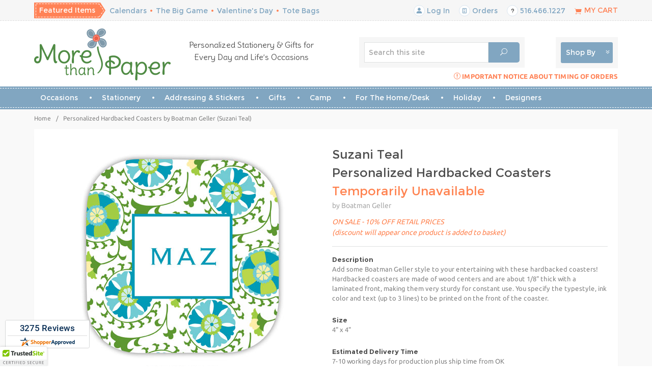

--- FILE ---
content_type: text/html; charset=utf-8
request_url: https://www.morethanpaper.com/BG-COH59_Mclaren_Turquoise.htm
body_size: 30566
content:
<!DOCTYPE html><html lang="en" class="no-js" xmlns:fb="https://ogp.me/ns/fb#"><head><script type="text/javascript">
var MMThemeBreakpoints =
[
{
"code":	"mobile",
"name":	"Mobile",
"start":	{
"unit": "px",
"value": ""
}
,
"end":	{
"unit": "em",
"value": "39.999"
}
}
,{
"code":	"tablet",
"name":	"Tablet",
"start":	{
"unit": "px",
"value": ""
}
,
"end":	{
"unit": "em",
"value": "59.999"
}
}
];
</script>
<script type="text/javascript">
var json_url = "https:\/\/www.morethanpaper.com\/mm5\/json.mvc\u003F";
var json_nosessionurl = "https:\/\/www.morethanpaper.com\/mm5\/json.mvc\u003F";
var Store_Code = "MTP";
</script>
<script type="text/javascript" src="https://www.morethanpaper.com/mm5/clientside.mvc?T=900e34f0&amp;Module_Code=paypalcp&amp;Filename=runtime.js" integrity="sha512-A6/Hrcz8/r8OYVd2LYO313hk0S6tB5l/XeeOIIsdTxBuJqhAXWVVYIyDEomW+X+c75UgL0HeRe1C+MA3wdZSUw==" crossorigin="anonymous" async defer></script>
<script src="https://www.paypal.com/sdk/js?client-id=AcCNNzIa9VV_d1q2jFf4pNN33IIecvECC34nYq0EJIGN9EonWCRQD5JkXT_EDm6rOSCvnRE9g6JOGZXc&amp;merchant-id=YJ48AE56G4DL4&amp;currency=USD&amp;components=buttons,messages&amp;intent=authorize" data-partner-attribution-id="Miva_PCP"></script>
<script type="text/javascript" src="https://www.morethanpaper.com/mm5/clientside.mvc?T=900e34f0&amp;Filename=ajax.js" integrity="sha512-hBYAAq3Edaymi0ELd4oY1JQXKed1b6ng0Ix9vNMtHrWb3FO0tDeoQ95Y/KM5z3XmxcibnvbVujqgLQn/gKBRhA==" crossorigin="anonymous"></script>
<script type="text/javascript" src="https://www.morethanpaper.com/mm5/clientside.mvc?T=900e34f0&amp;Filename=runtime_ui.js" integrity="sha512-ZIZBhU8Ftvfk9pHoUdkXEXY8RZppw5nTJnFsMqX+3ViPliSA/Y5WRa+eK3vIHZQfqf3R/SXEVS1DJTjmKgVOOw==" crossorigin="anonymous"></script>
<script type="text/javascript" src="https://www.morethanpaper.com/mm5/clientside.mvc?T=900e34f0&amp;Module_Code=cmp-cssui-searchfield&amp;Filename=runtime.js" integrity="sha512-GT3fQyjPOh3ZvhBeXjc3+okpwb4DpByCirgPrWz6TaihplxQROYh7ilw9bj4wu+hbLgToqAFQuw3SCRJjmGcGQ==" crossorigin="anonymous"></script>
<script type="text/javascript">
var MMSearchField_Search_URL_sep = "https:\/\/www.morethanpaper.com\/search-637578.htm\u003FSearch=";
(function( obj, eventType, fn )
{
if ( obj.addEventListener )
{
obj.addEventListener( eventType, fn, false );
}
else if ( obj.attachEvent )
{
obj.attachEvent( 'on' + eventType, fn );
}
})( window, 'mmsearchfield_override', function()
{
MMSearchField.prototype.onMenuAppendHeader = function(){return null;}MMSearchField.prototype.onMenuAppendItem = function( data ){var span;span = newElement( 'span', null, null, null );span.innerHTML = data;return span;}MMSearchField.prototype.onMenuAppendStoreSearch = function( search_value ){var item;item = newElement( 'div', { 'class': 'mm_searchfield_menuitem mm_searchfield_menuitem_storesearch' }, null, null );item.element_text = newTextNode( 'Search store for product "' + search_value + '"', item );return item;}MMSearchField.prototype.onFocus = function( e ) { ; };MMSearchField.prototype.onBlur = function( e ) { ; };
} );
</script>
<title>Personalized Hardbacked Coasters by Boatman Geller (Suzani Teal): More Than Paper</title><base href="https://www.morethanpaper.com/mm5/" /><meta charset="utf-8" /><meta http-equiv="Content-Type" content="text/html; charset=utf-8" /><meta name="viewport" content="width=device-width, initial-scale=1" /><meta name="description" content="Add some Boatman Geller style to your entertaining with these hardbacked coasters! Hardbacked coasters are made of wood centers and are about 1/8&quot; thick with a laminated front, making them very sturdy for constant use." />
<meta name="keywords" content="Boatman Geller,Personalized Hardbacked Coasters,Suzani Teal" />
<link rel="canonical" href="https://www.morethanpaper.com/BG-COH59_Mclaren_Turquoise.htm" /><meta name="twitter:card" content="summary_large_image"><meta name="twitter:site" content="@morethanpaper"><meta name="twitter:creator" content="@morethanpaper"><meta name="twitter:title" content="Personalized Hardbacked Coasters by Boatman Geller &#40;Suzani Teal&#41;"><meta name="twitter:description" content="Check out the deal on Personalized Hardbacked Coasters by Boatman Geller &#40;Suzani Teal&#41; at More Than Paper"><meta name="twitter:image:src" content="https://www.morethanpaper.com/Coasters/BoatmanGeller/Images/2013/Thumbnails/COH59.jpg"><meta property="og:title" content="Personalized Hardbacked Coasters by Boatman Geller &#40;Suzani Teal&#41;" /><meta property="og:type" content="product" /><meta property="og:image" content="https://www.morethanpaper.com/Coasters/BoatmanGeller/Images/2013/Thumbnails/COH59.jpg" /><meta property="og:url" content="https://www.morethanpaper.com/BG-COH59_Mclaren_Turquoise.htm" /><meta property="og:site_name" content="More Than Paper" /><meta property="og:description" content="Check out the deal on Personalized Hardbacked Coasters by Boatman Geller &#40;Suzani Teal&#41; at More Than Paper" /><link rel="apple-touch-icon" sizes="180x180" href="/apple-touch-icon.png"><link rel="icon" type="image/png" href="/favicon-32x32.png" sizes="32x32"><link rel="icon" type="image/png" href="/favicon-16x16.png" sizes="16x16"><link rel="manifest" href="/manifest.json"><link rel="mask-icon" href="/safari-pinned-tab.svg" color="#5bbad5"><meta name="theme-color" content="#ffffff"><link href="../css/css.php?v=21" rel="stylesheet" /><link rel="preconnect" crossorigin href="//www.google-analytics.com" data-resource-group="css_list" data-resource-code="preconnect-google-analytics" /><link rel="preconnect" crossorigin href="https://www.googletagmanager.com" data-resource-group="css_list" data-resource-code="preconnect-google-tag-manager" /><!--[if lt IE 9]><script src="../js/modernizr.js"></script><script src="../js/respond.min.js"></script><![endif]--><link href="../humans.txt" rel="author" /><script>var shopbydropdown = 'https://www.morethanpaper.com/shop-all.htm?get_dropdown=1';</script><!-- Facebook Pixel Code --><script>!function(f,b,e,v,n,t,s){if(f.fbq)return;n=f.fbq=function(){n.callMethod?n.callMethod.apply(n,arguments):n.queue.push(arguments)};if(!f._fbq)f._fbq=n;n.push=n;n.loaded=!0;n.version='2.0';n.queue=[];t=b.createElement(e);t.async=!0;t.src=v;s=b.getElementsByTagName(e)[0];s.parentNode.insertBefore(t,s)}(window,document,'script','https://connect.facebook.net/en_US/fbevents.js');fbq('init', '672154130091558'); fbq('track', 'PageView');</script><noscript><img height="1" width="1" src="https://www.facebook.com/tr?id=672154130091558&ev=PageView&noscript=1"/></noscript><!-- End Facebook Pixel Code --><!-- Pinterest Tag --><script>!function(e){if(!window.pintrk){window.pintrk = function () {window.pintrk.queue.push(Array.prototype.slice.call(arguments))};varn=window.pintrk;n.queue=[],n.version="3.0";vart=document.createElement("script");t.async=!0,t.src=e;varr=document.getElementsByTagName("script")[0];r.parentNode.insertBefore(t,r)}}("https://s.pinimg.com/ct/core.js");pintrk('load', '2613678457868', {em: '<user_email_address>'});pintrk('page');</script><noscript><img height="1" width="1" style="display:none;" alt=""src="https://ct.pinterest.com/v3/?event=init&tid=2613678457868&pd[em]=<hashed_email_address>&noscript=1" /></noscript><!-- end Pinterest Tag --><link type="text/css" media="all" rel="stylesheet" integrity="sha256-lWOXBr8vqpiy3pliCN1FmPIYkHdcr8Y0nc2BRMranrA= sha384-0K5gx4GPe3B0+RaqthenpKbJBAscHbhUuTd+ZmjJoHkRs98Ms3Pm2S4BvJqkmBdh sha512-wrhf+QxqNNvI+O73Y1XxplLd/Bt2GG2kDlyCGfeByKkupyZlAKZKAHXE2TM9/awtFar6eWl+W9hNO6Mz2QrA6Q==" crossorigin="anonymous" href="https://www.morethanpaper.com/mm5/json.mvc?Store_Code=MTP&amp;Function=CSSResource_Output&amp;CSSResource_Code=mm-theme-styles&T=eb889372" data-resource-group="modules" data-resource-code="mm-theme-styles" /><script type="text/javascript" data-resource-group="modules" data-resource-code="recaptcha_v3">
(() =>
{
var script;
script	= document.createElement( 'script' );
script.src	= 'https://www.google.com/recaptcha/api.js?render=6LcplCkrAAAAAFj7UfXDdza4tfyzJwPQpHfiu_FA';
document.documentElement.appendChild( script );
} )();
document.addEventListener( 'DOMContentLoaded', () =>
{
var form, element, elements, form_lookup;
form_lookup = new Array();
elements = document.querySelectorAll( 'form input\u005Bname\u003D\"Action\"\u005D\u005Bvalue\u003D\"AUTH\"\u005D, form \u005Bname\u003D\"Action\"\u005D\u005Bvalue\u003D\"ORDR,SHIP,CTAX,AUTH\"\u005D' )
for ( element of elements )
{
if ( element instanceof HTMLFormElement )	form = element;
else if ( element.form instanceof HTMLFormElement )	form = element.form;
else
{
form = null;
while ( element )
{
if ( element instanceof HTMLFormElement )
{
form = element;
break;
}
element = element.parentNode;
}
}
if ( form && ( form_lookup.indexOf( form ) === -1 ) )
{
form_lookup.push( form );
new Miva_reCAPTCHAv3_FormSubmitListener( form, 'payment_authorization' );
}
}
elements = document.querySelectorAll( 'form input\u005Bname\u003D\"Action\"\u005D\u005Bvalue\u003D\"EMPW\"\u005D' )
for ( element of elements )
{
if ( element instanceof HTMLFormElement )	form = element;
else if ( element.form instanceof HTMLFormElement )	form = element.form;
else
{
form = null;
while ( element )
{
if ( element instanceof HTMLFormElement )
{
form = element;
break;
}
element = element.parentNode;
}
}
if ( form && ( form_lookup.indexOf( form ) === -1 ) )
{
form_lookup.push( form );
new Miva_reCAPTCHAv3_FormSubmitListener( form, 'customer_forgot_password' );
}
}
elements = document.querySelectorAll( 'form input\u005Bname\u003D\"Action\"\u005D\u005Bvalue\u003D\"CSTR\"\u005D' )
for ( element of elements )
{
if ( element instanceof HTMLFormElement )	form = element;
else if ( element.form instanceof HTMLFormElement )	form = element.form;
else
{
form = null;
while ( element )
{
if ( element instanceof HTMLFormElement )
{
form = element;
break;
}
element = element.parentNode;
}
}
if ( form && ( form_lookup.indexOf( form ) === -1 ) )
{
form_lookup.push( form );
new Miva_reCAPTCHAv3_FormSubmitListener( form, 'customer_reset_password' );
}
}
elements = document.querySelectorAll( 'form input\u005Bname\u003D\"Action\"\u005D\u005Bvalue\u003D\"MMX_CONTACT_FORM_SUBMITTED\"\u005D' )
for ( element of elements )
{
if ( element instanceof HTMLFormElement )	form = element;
else if ( element.form instanceof HTMLFormElement )	form = element.form;
else
{
form = null;
while ( element )
{
if ( element instanceof HTMLFormElement )
{
form = element;
break;
}
element = element.parentNode;
}
}
if ( form && ( form_lookup.indexOf( form ) === -1 ) )
{
form_lookup.push( form );
new Miva_reCAPTCHAv3_FormSubmitListener( form, 'MMX_CONTACT_FORM_SUBMITTED' );
}
}
} );
class Miva_reCAPTCHAv3_FormSubmitListener
{
#form;
#submitting;
#event_submit;
#original_submit;
#recaptcha_action;
#event_fallback_submit;
constructor( form, recaptcha_action )
{
this.#form	= form;
this.#submitting	= false;
this.#original_submit	= form.submit;
this.#recaptcha_action	= recaptcha_action;
this.#event_fallback_submit	= () => { this.#form.submit(); };
this.#event_submit	= ( e ) =>
{
e.stopImmediatePropagation();
e.preventDefault();
//
// Trigger overwritten submit to build reCAPTCHAv3 response, where the original
// form submit will be restored in the callback and the "submit" listener removed.
//
this.#form.submit();
}
this.#form.submit	= () =>
{
if ( this.#submitting )
{
return;
}
this.#submitting = true;
Miva_reCAPTCHAv3_Submit( this.#recaptcha_action, ( token ) =>
{
var input_response;
this.#submitting	= false;
input_response	= document.createElement( 'input' );
input_response.type	= 'hidden';
input_response.name	= 'reCAPTCHAv3_Response';
input_response.value	= token;
this.#form.submit	= this.#original_submit;
this.#form.removeEventListener( 'submit', this.#event_submit, { capture: true } );
this.#form.appendChild( input_response );
if ( this.#form.requestSubmit )
{
this.#form.requestSubmit();
}
else
{
this.#form.addEventListener( 'submit', this.#event_fallback_submit );
this.#form.dispatchEvent( new Event( 'submit', { bubbles: true, cancelable: true } ) );
this.#form.removeEventListener( 'submit', this.#event_fallback_submit );
}
} );
};
this.#form.addEventListener( 'submit', this.#event_submit, { capture: true } );
}
}
function Miva_reCAPTCHAv3_Submit( recaptcha_action, callback )
{
try
{
grecaptcha.ready( () => {
try
{
grecaptcha.execute( '6LcplCkrAAAAAFj7UfXDdza4tfyzJwPQpHfiu_FA', { action: recaptcha_action } ).then( ( token ) => {
callback( token );
} );
}
catch ( e )
{
setTimeout( () => callback( 'recaptcha failed' ) );
}
} );
}
catch ( e )
{
setTimeout( () => callback( 'recaptcha failed' ) );
}
}
</script><meta name="facebook-domain-verification" content="fj8ieao5wev6ncozf92xm8ehaww9vf" /><style>.grecaptcha-badge { visibility: hidden; }</style><script data-resource-group="head_tag" data-resource-code="GTM-head-tag">(function(w,d,s,l,i){w[l]=w[l]||[];w[l].push({'gtm.start':new Date().getTime(),event:'gtm.js'});var f=d.getElementsByTagName(s)[0],j=d.createElement(s),dl=l!='dataLayer'?'&l='+l:'';j.async=true;j.src='https://www.googletagmanager.com/gtm.js?id='+i+dl;f.parentNode.insertBefore(j,f);})(window,document,'script','dataLayer','GTM-T7NQCF9');</script><script data-resource-group="head_tag" data-resource-code="GTM-dataLayer">var dataLayer = dataLayer || [];dataLayer.push({canonicalUri: '\/BG-COH59_Mclaren_Turquoise.htm',canonicalUrl: 'https:\/\/www.morethanpaper.com\/BG-COH59_Mclaren_Turquoise.htm',category: {code: '',name: ''},global: {action: '',basket: {basketId: 'provisional',custId: '0'},categoryCode: '',function: '',moduleFunction: '',productCode: 'BG-COH59_Mclaren_Turquoise',screen: 'PROD',uiException: ''},page: {code: 'PROD',name: 'Product Display'},product: {code: 'BG-COH59_Mclaren_Turquoise',name: 'Personalized Hardbacked Coasters by Boatman Geller \u0028Suzani Teal\u0029',sku: ''}});window.addEventListener('DOMContentLoaded', () => {document.querySelectorAll('form').forEach(form => {if (form.getAttribute('name')?.length) {return;}const identifier = form.elements?.Action?.value ?? form.dataset?.hook ?? form.querySelector('legend')?.innerText;if (identifier?.length) {form.name = identifier;}});});window.addEventListener('DOMContentLoaded', () => {let timeoutId;const debouncedSearch = (e) => {clearTimeout(timeoutId);timeoutId = setTimeout(() => {const search_term = e?.target?.value;if (!search_term?.length) {return;}dataLayer.push({event: 'search',search_term});}, 500);};const searchInputs = document.querySelectorAll('input[name="Search"]');searchInputs.forEach(input => {input.addEventListener('input', debouncedSearch)});});class MMXPromotionTracker {constructor() {window.addEventListener('DOMContentLoaded', () => {this.init();});}init() {this.promotions = document.querySelectorAll('[data-flex-item]');if (!this.promotions.length) {return;}this.promotionObserver = new IntersectionObserver((entries) => {this.observedCallback(entries);}, {threshold: [0.75]});this.promotions.forEach((promotion, i) => {this.promotionObserver.observe(promotion);promotion.addEventListener('click', (e) => {this.promotionClicked(promotion, e);});});}promotionClicked(promotion, e){let clickedLink = false;let products = [];let clickedHero;e.composedPath().forEach(item => {if (item.nodeName === 'A' || (item.nodeName === 'MMX-HERO' && item.dataset?.href?.length)) {clickedLink = true;}if (item.nodeName === 'MMX-HERO') {clickedHero = item;} else if (item.nodeName === 'MMX-PRODUCT-CAROUSEL') {const clickedProductIndex = [...item.shadowRoot.querySelectorAll('mmx-hero[slot="hero_slide"]')].findIndex(heroSlide => heroSlide === clickedHero);products = [item?.products[clickedProductIndex]];} else if (item.nodeName === 'MMX-FEATURED-PRODUCT') {products = [item?.product];}});if (clickedLink) {this.trackPromotion('select_promotion', promotion, products);}};trackPromotion(event, item, products = []) {dataLayer.push({ ecommerce: null });dataLayer.push({event,ecommerce: {creative_name: item.getAttribute('data-flex-item'),creative_slot: [...this.promotions].findIndex(promotion => promotion === item) + 1,items: this.productsToEcommerceItems(products),promotion_id: item.getAttribute('data-flex-component')}});};observedCallback(entries) {entries.forEach((entry, entryIndex) => {if (!entry.isIntersecting) {return;}this.trackPromotion('view_promotion', entry.target, entry.target?.products);});};productsToEcommerceItems(products = []) {if (!products?.length) {return [];}return products.map((item, i) => {return {item_id: item.code,item_name: item.name,item_sku: item?.sku,index: i,price: item.price,discount: item.base_price - item.price,quantity: 1}});}}new MMXPromotionTracker();dataLayer.push({ ecommerce: null });dataLayer.push({event: 'view_item',ecommerce: {currency: 'USD',value: '0',items: [{item_id: 'BG-COH59_Mclaren_Turquoise',item_sku: '',item_name: 'Personalized Hardbacked Coasters by Boatman Geller \u0028Suzani Teal\u0029',price: '0',discount: '0',index: 0,item_brand: '',}]}});class ProductTracker {options = {additionalPriceSelector: '#price-value-additional, #js-additional-price, #js-price-value-additional',adprButtonSelector: '[data-hook="add-to-cart"], #js-add-to-cart',adprFormSelector: 'form[name="add"], #js-purchase-product',atwlButtonSelector: '[value="Add To Wish List" i], .t-product-layout-purchase__add-to-wish, #add-to-wishlist-wrap, [data-hook="add-to-wish-list"], .product-details__wish-list',priceSelector: '#price-value, #js-price-value'};constructor(options = {}) {this.options = {...this.options,...options};window.addEventListener('DOMContentLoaded', () => {this.init();});}init() {this.adprForm = this.options?.adprForm ?? document.querySelector(this.options.adprFormSelector);this.adprButton = this.options?.adprButton ?? document.querySelector(this.options.adprButtonSelector);this.atwlButton = this.options?.atwlButton ?? document.querySelector(this.options.atwlButtonSelector);this.price = this.options?.price ?? document.querySelector(this.options.priceSelector);this.additionalPrice = this.options?.additionalPrice ?? document.querySelector(this.options.additionalPriceSelector);if (this.adprForm?.nodeName !== 'FORM') {return;}this.listenForAddToCart();this.listenForAddToWishlist()}listenForAddToCart() {this.adprForm?.addEventListener('click', (e) => {if (e.target !== this.adprButton) {return;}this.trackAddTo('cart');}, { capture: true });this.adprButton?.addEventListener('click', (e) => {this.trackAddTo('cart');}, { capture: true });}listenForAddToWishlist() {this.atwlButton?.addEventListener('click', () => {this.trackAddTo('wishlist');});}trackAddTo(event) {const viewItem = dataLayer.find(item => item?.event === 'view_item');if (!this.adprForm.checkValidity() || viewItem?.ecommerce?.items?.length !== 1) {return;}const dataLayerItem = structuredClone(viewItem);const price = this.currencyToNumber(this.price?.innerText ?? 0);const additionalPrice = this.currencyToNumber(this.additionalPrice?.innerText ?? 0);const itemVariant = [...this.adprForm.querySelectorAll('[name*="Product_Attributes"][name*=":value"]:is([type="radio"]:checked, select)')].map(input => input.value).join(', ');dataLayer.push({ ecommerce: null });dataLayerItem.event = `add_to_${event}`;dataLayerItem.ecommerce.value = price;dataLayerItem.ecommerce.items[0].price = additionalPrice > 0 ? additionalPrice : price;dataLayerItem.ecommerce.items[0].discount = additionalPrice > 0 ? this.currencyToNumber(additionalPrice - price) : 0;dataLayerItem.ecommerce.items[0].quantity = this.adprForm.elements.Quantity.value;dataLayerItem.ecommerce.items[0].item_variant = itemVariant;dataLayer.push(dataLayerItem);return dataLayerItem;}currencyToNumber(value) {return Number(Number(String(value).replace(/[^\d.-]/g, '')).toFixed(2));}}new ProductTracker();</script></head><body id="js-PROD" class="prod single-column BG-COH59_Mclaren_Turquoise"><script>(function(){ var s = document.createElement('script'), e = ! document.body ? document.querySelector('head') : document.body; s.src = 'https://acsbapp.com/apps/app/dist/js/app.js'; s.async = true; s.onload = function(){ acsbJS.init({ statementLink : '', footerHtml : '', hideMobile : false, hideTrigger : false, language : 'en', position : 'left', leadColor : '#515151', triggerColor : '#000000', triggerRadius : '50%', triggerPositionX : 'right', triggerPositionY : 'bottom', triggerIcon : 'people', triggerSize : 'small', triggerOffsetX : 20, triggerOffsetY : 20, mobile : { triggerSize : 'small', triggerPositionX : 'right', triggerPositionY : 'bottom', triggerOffsetX : 10, triggerOffsetY : 10, triggerRadius : '50%' } }); }; e.appendChild(s);}());</script>
<!--[if lt IE 9]> <p class="message closable message-info browsehappy align-center"><a href="#" class="close">&times;</a>You are using an <strong>outdated</strong> browser.<br />Please <a href="https://browsehappy.com/" target="_blank" rel="nofollow">upgrade your browser</a> to improve your experience.</p> <![endif]--><style>.purchase-form .product-attributes .error_radio, .product-attributes .error_radio{outline: 1px solid red;}@media only screen and (min-width: 960px){html.ipad nav#js-navigationbar .large-hide{display: block;}html.ipad nav#js-navigation-set .large-hide{display: none;}html.ipad .row.hide.medium-show.large-hide.mobile-navigation-bar {display: block;}html.ipad ul#js-navigation-set.desktop {display: none;}html.ipad #js-mobile-navigation ul#js-navigation-set{display: block;}html.ipad .navigation-set [data-rt-icon]:before {content: attr(data-rt-icon);font-family: 'Suivant';-webkit-font-smoothing: antialiased;-moz-osx-font-smoothing: grayscale;font-style: normal;font-variant: normal;font-weight: normal;line-height: 1;speak: none;text-transform: none;position:initial;}}</style><nav class="mobile-menu mobile-menu-left"><div class="row mobile-navigation-header"><a href="https://www.morethanpaper.com/customer-log-in-690645.htm" rel="nofollow" class="column one-third align-center bg-offwhite charcoal"><span data-rt-icon="&#x61;"></span><small>ACCOUNT</small></a><a href="https://www.morethanpaper.com/contact-us.htm" rel="nofollow" class="column one-third align-center bg-offwhite charcoal"><span data-icon="&#xe090;"></span><small>CONTACT</small></a><a href="https://www.morethanpaper.com/basket-contents.htm" rel="nofollow" class="column one-third align-center bg-orange white"><span data-rt-icon="&#x65;"></span><small>MY CART</small></a></div><div id="js-mobile-navigation" class="mobile-navigation"><ul id="js-navigation-set" class="navigation-set horizontal-mega-menu">
<li class="level-1 featured-items-mobile bg-orange white">
<span class="parent">Featured Items</span>
<ul>
<li class="level-2 featured-items-mobile"><span><a href="https://www.morethanpaper.com/Calendars.htm" target="_self">Calendars</a></span></li>
<li class="level-2 featured-items-mobile"><span><a href="https://www.morethanpaper.com/BigGame.htm" target="_self">The Big Game</a></span></li>
<li class="level-2 featured-items-mobile"><span><a href="https://www.morethanpaper.com/Valentines-Day.htm" target="_self">Valentine's Day</a></span></li>
<li class="level-2 featured-items-mobile"><span><a href="https://www.morethanpaper.com/Totes-Bags.htm" target="_self">Tote Bags</a></span></li>
</ul>
<span data-name="Featured Items" data-rt-icon="d" class="next white"></span>
</li>
<!-- end Mobile -->
<li class="level-1">
<span class="parent">Occasions</span>
<ul>
<li class="level-2">
<span class="parent">Announcements</span>
<ul>
<li class="level-3 ubuntu"><span><a href="https://www.morethanpaper.com/MovingCards.htm" target="_self">New Home</a></span></li>
<li class="level-3 ubuntu"><span><a href="https://www.morethanpaper.com/BirthAnnouncements-All.htm" target="_self">New Baby</a></span></li>
<li class="level-3 ubuntu"><span><a href="https://www.morethanpaper.com/PetLovers-Adoption.htm" target="_self">New Pet</a></span></li>
<li class="level-3 ubuntu"><span><a href="https://www.morethanpaper.com/Graduation-Invitations-Announcements.htm" target="_self">Graduation</a></span></li>
<li class="level-3 ubuntu"><span><a href="https://www.morethanpaper.com/SaveTheDate.htm" target="_self">Save The Date</a></span></li>
<li class="level-3 ubuntu"><span><a href="https://www.morethanpaper.com/SympathyNotes.htm" target="_self">Sympathy Notes</a></span></li>
</ul>
<span data-name="Announcements" data-rt-icon="d" class="next"></span>
</li>
<li class="level-2">
<span class="parent">Invitations</span>
<ul>
<li class="level-3 ubuntu"><span><a href="https://www.morethanpaper.com/Invitations-All.htm" target="_self">All Invitations</a></span></li>
<li class="level-3 ubuntu"><span><a href="https://www.morethanpaper.com/Invitations-Wedding.htm" target="_self">Wedding-related</a></span></li>
<li class="level-3 ubuntu"><span><a href="https://www.morethanpaper.com/Communion-Invitations.htm" target="_self">Communion</a></span></li>
<li class="level-3 ubuntu"><span><a href="https://www.morethanpaper.com/Children-Invitations.htm" target="_self">Kids Party</a></span></li>
<li class="level-3 ubuntu"><span><a href="https://www.morethanpaper.com/AdultInvitations.htm" target="_self">Adult Party</a></span></li>
<li class="level-3 ubuntu"><span><a href="https://www.morethanpaper.com/Graduation-Invitations.htm" target="_self">Graduation</a></span></li>
<li class="level-3 ubuntu"><span><a href="https://www.morethanpaper.com/Baby-Invitations.htm" target="_self">Baby-related</a></span></li>
<li class="level-3 ubuntu"><span><a href="/bar-bat-mitzvah-invitations.htm" target="_self">Bar/Bat Mitzvah</a></span></li>
<li class="level-3 ubuntu"><span><a href="https://www.morethanpaper.com/HolidayInvitations-Main.htm" target="_self">Christmas</a></span></li>
<li class="level-3 ubuntu"><span><a href="https://www.morethanpaper.com/Hanukkah-Invitations.htm" target="_self">Hanukkah</a></span></li>
<li class="level-3 ubuntu"><span><a href="https://www.morethanpaper.com/NewYear-Invitations.htm" target="_self">New Year's Eve</a></span></li>
<li class="level-3 ubuntu"><span><a href="https://www.morethanpaper.com/8x11_Blank.htm" target="_self">8 1/2&quot; x 11&quot; Sheets</a></span></li>
<li class="level-3 ubuntu"><span><a href="https://www.morethanpaper.com/Halloween-Invitations.htm" target="_self">Halloween</a></span></li>
<li class="level-3 ubuntu"><span><a href="https://www.morethanpaper.com/PAHINV-FC.htm" target="_self">Stick Figures</a></span></li>
</ul>
<span data-name="Invitations" data-rt-icon="d" class="next"></span>
</li>
<li class="level-2">
<span class="parent">Party Accessories</span>
<ul>
<li class="level-3 ubuntu"><span><a href="https://www.morethanpaper.com/Drinkware-FrostFlexCups.htm" target="_self">Cups</a></span></li>
<li class="level-3 ubuntu"><span><a href="https://www.morethanpaper.com/Entertaining-Napkins.htm" target="_self">Napkins</a></span></li>
<li class="level-3 ubuntu"><span><a href="https://www.morethanpaper.com/Entertaining-GuestTowels.htm" target="_self">Guest Towels</a></span></li>
<li class="level-3 ubuntu"><span><a href="https://www.morethanpaper.com/PenAtHand-CandyWrappers.htm" target="_self">Candy Wrappers</a></span></li>
<li class="level-3 ubuntu"><span><a href="https://www.morethanpaper.com/Namedrops-Banners.htm" target="_self">Banners</a></span></li>
</ul>
<span data-name="Party Accessories" data-rt-icon="d" class="next"></span>
</li>
<li class="level-2">
<span class="parent">Shop by Occasion</span>
<ul>
<li class="level-3 ubuntu"><span><a href="https://www.morethanpaper.com/search.htm?q=baptism" target="_self">Baptism</a></span></li>
<li class="level-3 ubuntu"><span><a href="https://www.morethanpaper.com/Communion.htm" target="_self">Communion</a></span></li>
<li class="level-3 ubuntu"><span><a href="https://www.morethanpaper.com/Graduation.htm" target="_self">Graduation</a></span></li>
<li class="level-3 ubuntu"><span><a href="https://www.morethanpaper.com/Camp-Main.htm" target="_self">Camp</a></span></li>
<li class="level-3 ubuntu"><span><a href="https://www.morethanpaper.com/SaveTheDate-Main.htm" target="_self">Save The Date</a></span></li>
<li class="level-3 ubuntu"><span><a href="https://www.morethanpaper.com/Wedding-Main.htm" target="_self">Wedding</a></span></li>
<li class="level-3 ubuntu"><span><a href="https://www.morethanpaper.com/BackToSchool-Main.htm" target="_self">Back to School</a></span></li>
</ul>
<span data-name="Shop by Occasion" data-rt-icon="d" class="next"></span>
</li>
<li class="level-2">
<span class="parent">Shop By Holiday</span>
<ul>
<li class="level-3 ubuntu"><span><a href="https://www.morethanpaper.com/Valentines-Day.htm" target="_self">Valentine's Day</a></span></li>
<li class="level-3 ubuntu"><span><a href="https://www.morethanpaper.com/StPatricks-Day.htm" target="_self">St. Patrick's Day</a></span></li>
<li class="level-3 ubuntu"><span><a href="https://www.morethanpaper.com/PurimCards.htm" target="_self">Purim</a></span></li>
<li class="level-3 ubuntu"><span><a href="https://www.morethanpaper.com/MardiGras.htm" target="_self">Mardi Gras</a></span></li>
<li class="level-3 ubuntu"><span><a href="https://www.morethanpaper.com/PassoverItems.htm" target="_self">Passover</a></span></li>
<li class="level-3 ubuntu"><span><a href="https://www.morethanpaper.com/Easter.htm" target="_self">Easter</a></span></li>
<li class="level-3 ubuntu"><span><a href="https://www.morethanpaper.com/MothersDay.htm" target="_self">Mother's Day</a></span></li>
<li class="level-3 ubuntu"><span><a href="https://www.morethanpaper.com/FathersDay-Main.htm" target="_self">Father's Day</a></span></li>
<li class="level-3 ubuntu"><span><a href="https://www.morethanpaper.com/FourthOfJuly.htm" target="_self">Fourth of July</a></span></li>
<li class="level-3 ubuntu"><span><a href="https://www.morethanpaper.com/JewishNewYearCards-Main.htm" target="_self">Jewish New Year</a></span></li>
<li class="level-3 ubuntu"><span><a href="https://www.morethanpaper.com/Halloween-Main.htm" target="_self">Halloween</a></span></li>
<li class="level-3 ubuntu"><span><a href="https://www.morethanpaper.com/Thanksgiving-Main.htm" target="_self">Thanksgiving</a></span></li>
<li class="level-3 ubuntu"><span><a href="https://www.morethanpaper.com/Hanukkah-Main.htm" target="_self">Hanukkah</a></span></li>
<li class="level-3 ubuntu"><span><a href="https://www.morethanpaper.com/WinterHolidayItems-Main.htm" target="_self">Christmas</a></span></li>
</ul>
<span data-name="Shop By Holiday" data-rt-icon="d" class="next"></span>
</li>
</ul>
<span data-name="Occasions" data-rt-icon="d" class="next"></span>
</li>
<li class="level-1">
<span class="parent">Stationery</span>
<ul>
<li class="level-2">
<span class="parent">Stationery Types</span>
<ul>
<li class="level-3 ubuntu"><span><a href="https://www.morethanpaper.com/Stationery-ForAdults-Main.htm" target="_self">Stationery for Adults</a></span></li>
<li class="level-3 ubuntu"><span><a href="https://www.morethanpaper.com/Stationery-ForKids-Main.htm" target="_self">Stationery for Babies/Kids</a></span></li>
<li class="level-3 ubuntu"><span><a href="https://www.morethanpaper.com/FamilyStationery.htm" target="_self">Stationery for Families</a></span></li>
<li class="level-3 ubuntu"><span><a href="https://www.morethanpaper.com/Notepads-Main.htm" target="_self">Notepads</a></span></li>
<li class="level-3 ubuntu"><span><a href="https://www.morethanpaper.com/MemoSheets.htm" target="_self">Memo Sheets</a></span></li>
<li class="level-3 ubuntu"><span><a href="https://www.morethanpaper.com/Camp-Stationery-Postcards.htm" target="_self">Camp Stationery</a></span></li>
<li class="level-3 ubuntu"><span><a href="https://www.morethanpaper.com/BusinessStationery.htm" target="_self">Business Stationery</a></span></li>
<li class="level-3 ubuntu"><span><a href="https://www.morethanpaper.com/PAHStationery.htm" target="_self">Stick Figures</a></span></li>
<li class="level-3 ubuntu"><span><a href="https://www.morethanpaper.com/SympathyNotes.htm" target="_self">Sympathy Notes</a></span></li>
<li class="level-3 ubuntu"><span><a href="https://www.morethanpaper.com/CallingCards-GiftEnclosureCards.htm" target="_self">Calling Cards/Gift Enclosures</a></span></li>
<li class="level-3 ubuntu"><span><a href="https://www.morethanpaper.com/BackToSchool-Pads-PersonalizedNotebooks.htm" target="_self">Notebooks</a></span></li>
<li class="level-3 ubuntu"><span><a href="https://www.morethanpaper.com/StickyNotes-Main.htm" target="_self">Sticky Notes</a></span></li>
<li class="level-3 ubuntu"><span><a href="https://www.morethanpaper.com/Create-Your-Own-Stationery.htm" target="_self">Create-Your-Own</a></span></li>
<li class="level-3 ubuntu"><span><a href="https://www.morethanpaper.com/Graduation-Stationery.htm" target="_self">Graduation Stationery</a></span></li>
</ul>
<span data-name="Stationery Types" data-rt-icon="d" class="next"></span>
</li>
<li class="level-2">
<span class="parent"><a href="https://www.morethanpaper.com/Camp-Stationery-Postcards.htm" target="_self">Camp Stationery</a></span>
<ul>
<li class="level-3 ubuntu"><span><a href="https://www.morethanpaper.com/Camp-Stationery-Postcards-Stationery-Cards.htm" target="_self">Folded &amp; Flat Notes</a></span></li>
<li class="level-3 ubuntu"><span><a href="https://www.morethanpaper.com/Camp-Stationery-Postcards-Postcards.htm" target="_self">Postcards</a></span></li>
<li class="level-3 ubuntu"><span><a href="https://www.morethanpaper.com/Camp-Pads.htm" target="_self">Pads &amp; Pad/Label Sets</a></span></li>
<li class="level-3 ubuntu"><span><a href="https://www.morethanpaper.com/Camp-Stationery-Postcards-Fill-inPostcards.htm" target="_self">Fill-Ins</a></span></li>
<li class="level-3 ubuntu"><span><a href="https://www.morethanpaper.com/Camp-Stationery-Postcards-LetterFromHome.htm" target="_self">Letters from Home</a></span></li>
<li class="level-3 ubuntu"><span><a href="https://www.morethanpaper.com/Camp-CallingCards.htm" target="_self">Keep In Touch Cards</a></span></li>
<li class="level-3 ubuntu"><span><a href="https://www.morethanpaper.com/Camp-Pads-Activity.htm" target="_self">Activity Pads</a></span></li>
</ul>
<span data-name="Camp Stationery" data-rt-icon="d" class="next"></span>
</li>
<li class="level-2">
<span class="parent"><a href="https://www.morethanpaper.com/BlankStockStationery.htm" target="_self">Blank Stock</a></span>
<ul>
<li class="level-3 ubuntu"><span><a href="https://www.morethanpaper.com/8x11_Blank.htm" target="_self">8.5 x 11 Sheets</a></span></li>
<li class="level-3 ubuntu"><span><a href="https://www.morethanpaper.com/Stationery-ForStampers.htm" target="_self">Stationery for Stampers</a></span></li>
<li class="level-3 ubuntu"><span><a href="https://www.morethanpaper.com/BoxStationerySets.htm" target="_self">Boxed Stationery Sets</a></span></li>
</ul>
<span data-name="Blank Stock" data-rt-icon="d" class="next"></span>
</li>
<li class="level-2">
<span class="parent"><a href="https://www.morethanpaper.com/Stationery-ByDesigner.htm" target="_self">By Designer</a></span>
<ul>
<li class="level-3 ubuntu"><span><a href="https://www.morethanpaper.com/BoatmanGeller-Stationery.htm" target="_self">Boatman Geller</a></span></li>
<li class="level-3 ubuntu"><span><a href="https://www.morethanpaper.com/SCB-Stationery.htm" target="_self">Stacy Claire Boyd</a></span></li>
<li class="level-3 ubuntu"><span><a href="https://www.morethanpaper.com/Crane-Stationery.htm" target="_self">Crane &amp; Co.</a></span></li>
<li class="level-3 ubuntu"><span><a href="https://www.morethanpaper.com/RytexStationery.htm" target="_self">Rytex</a></span></li>
<li class="level-3 ubuntu"><span><a href="https://www.morethanpaper.com/EmbossedGraphics-Stationery.htm" target="_self">Embossed Graphics</a></span></li>
<li class="level-3 ubuntu"><span><a href="https://www.morethanpaper.com/RBC-Stationery.htm" target="_self">Roseanne Beck</a></span></li>
<li class="level-3 ubuntu"><span><a href="https://www.morethanpaper.com/TND-ThankYouNotes.htm" target="_self">take note! designs</a></span></li>
<li class="level-3 ubuntu"><span><a href="https://www.morethanpaper.com/PMP-Stationery-ED2010.htm" target="_self">PicMe! Prints</a></span></li>
<li class="level-3 ubuntu"><span><a href="https://www.morethanpaper.com/ModernPosh-Stationery-ThankYouNotes.htm" target="_self">Modern Posh</a></span></li>
<li class="level-3 ubuntu"><span><a href="https://www.morethanpaper.com/SparkAndSpark-Stationery.htm" target="_self">Spark &amp; Spark</a></span></li>
<li class="level-3 ubuntu"><span><a href="https://www.morethanpaper.com/ThreeBees-Stationery.htm" target="_self">Three Bees</a></span></li>
<li class="level-3 ubuntu"><span><a href="https://www.morethanpaper.com/PrintsCharming-Stationery.htm" target="_self">Prints Charming</a></span></li>
<li class="level-3 ubuntu"><span><a href="https://www.morethanpaper.com/Chatsworth-Stationery-RobinMaguire.htm" target="_self">Robin Maguire</a></span></li>
<li class="level-3 ubuntu"><span><a href="https://www.morethanpaper.com/Inkwell-FoldedNoteStationery.htm" target="_self">Inkwell</a></span></li>
<li class="level-3 ubuntu"><span><a href="https://www.morethanpaper.com/KellyHughes-Stationery.htm" target="_self">Kelly Hughes Design</a></span></li>
<li class="level-3 ubuntu"><span><a href="https://www.morethanpaper.com/StarfishArt-CustomStationery.htm" target="_self">Starfish Art</a></span></li>
<li class="level-3 ubuntu"><span><a href="https://www.morethanpaper.com/GreatGifts-Stationery.htm" target="_self">The Chatsworth Collection</a></span></li>
<li class="level-3 ubuntu"><span><a href="https://www.morethanpaper.com/PAHStationery.htm" target="_self">Pen At Hand Stick Figures</a></span></li>
<li class="level-3 ubuntu"><span><a href="https://www.morethanpaper.com/BonnieMarcus-Stationery.htm" target="_self">Bonnie Marcus</a></span></li>
<li class="level-3 ubuntu"><span><a href="https://www.morethanpaper.com/LLD-Stationery.htm" target="_self">Little Lamb Design</a></span></li>
<li class="level-3 ubuntu"><span><a href="https://www.morethanpaper.com/InvitingCo-Stationery.htm" target="_self">Inviting Co.</a></span></li>
</ul>
<span data-name="By Designer" data-rt-icon="d" class="next"></span>
</li>
</ul>
<span data-name="Stationery" data-rt-icon="d" class="next"></span>
</li>
<li class="level-1">
<span class="parent">Addressing &amp; Stickers</span>
<ul>
<li class="level-2">
<span class="parent">For Paper</span>
<ul>
<li class="level-3 ubuntu"><span><a href="https://www.morethanpaper.com/AddressLabels-Main.htm" target="_self">Address Labels</a></span></li>
<li class="level-3 ubuntu"><span><a href="https://www.morethanpaper.com/AddressStampers.htm" target="_self">Stampers &amp; Accessories</a></span></li>
<li class="level-3 ubuntu"><span><a href="https://www.morethanpaper.com/GiftStickers.htm" target="_self">Gift Stickers</a></span></li>
<li class="level-3 ubuntu"><span><a href="https://www.morethanpaper.com/ShippingLabels.htm" target="_self">Shipping Labels</a></span></li>
<li class="level-3 ubuntu"><span><a href="https://www.morethanpaper.com/Embossers.htm" target="_self">Embossers</a></span></li>
<li class="level-3 ubuntu"><span><a href="https://www.morethanpaper.com/EnvelopeSeals.htm" target="_self">Envelope Seals</a></span></li>
</ul>
<span data-name="For Paper" data-rt-icon="d" class="next"></span>
</li>
<li class="level-2">
<span class="parent">For Clothing</span>
<ul>
<li class="level-3 ubuntu"><span><a href="https://www.morethanpaper.com/ClothingStickers.htm" target="_self">Stickers</a></span></li>
<li class="level-3 ubuntu"><span><a href="https://www.morethanpaper.com/ClothingStampers.htm" target="_self">Stampers</a></span></li>
</ul>
<span data-name="For Clothing" data-rt-icon="d" class="next"></span>
</li>
<li class="level-2">
<span class="parent">Stampers by Designer</span>
<ul>
<li class="level-3 ubuntu"><span><a href="https://www.morethanpaper.com/MasonRow-Stamps.htm" target="_self">Mason Row</a></span></li>
<li class="level-3 ubuntu"><span><a href="https://www.morethanpaper.com/TDW-CustomStampers.htm" target="_self">Three Designing Women</a></span></li>
<li class="level-3 ubuntu"><span><a href="https://www.morethanpaper.com/PSAEssentials-CustomStampers.htm" target="_self">PSA Essentials</a></span></li>
<li class="level-3 ubuntu"><span><a href="https://www.morethanpaper.com/PenAtHand-Stampers.htm" target="_self">Pen At Hand Stick Figures</a></span></li>
<li class="level-3 ubuntu"><span><a href="https://www.morethanpaper.com/MTP-CustomStampers.htm" target="_self">More Than Paper</a></span></li>
<li class="level-3 ubuntu"><span><a href="https://www.morethanpaper.com/BoatmanGeller-Stampers.htm" target="_self">Boatman Geller</a></span></li>
</ul>
<span data-name="Stampers by Designer" data-rt-icon="d" class="next"></span>
</li>
<li class="level-2">
<span class="parent"><a href="https://www.morethanpaper.com/AddressLabels-Main.htm" target="_self">Address Labels</a></span>
<ul>
<li class="level-3 ubuntu"><span><a href="https://www.morethanpaper.com/Basic-Budget-AddressLabels.htm" target="_self">Basic/Budget Labels</a></span></li>
<li class="level-3 ubuntu"><span><a href="https://www.morethanpaper.com/Camp-Labels-Stickers.htm" target="_self">Camp Address Labels</a></span></li>
<li class="level-3 ubuntu"><span><a href="https://www.morethanpaper.com/HolidayAddressLabels.htm" target="_self">Holiday Address Labels</a></span></li>
</ul>
<span data-name="Address Labels" data-rt-icon="d" class="next"></span>
</li>
<li class="level-2">
<span class="parent">Ink Pad Refill How-To Videos</span>
<ul>
<li class="level-3 ubuntu"><span><a href="/tdw-ink-pad-refill-video.htm" target="_self">Three Designing Women</a></span></li>
</ul>
<span data-name="Ink Pad Refill How-To Videos" data-rt-icon="d" class="next"></span>
</li>
</ul>
<span data-name="Addressing & Stickers" data-rt-icon="d" class="next"></span>
</li>
<li class="level-1">
<span class="parent">Gifts</span>
<ul>
<li class="level-2">
<span class="parent">Popular Gifts</span>
<ul>
<li class="level-3 ubuntu"><span><a href="https://www.morethanpaper.com/GreatGifts.htm" target="_self">Great Gifts! Album</a></span></li>
<li class="level-3 ubuntu"><span><a href="https://www.morethanpaper.com/StateItems-Main.htm" target="_self">State Pride Items</a></span></li>
<li class="level-3 ubuntu"><span><a href="https://www.morethanpaper.com/Entertaining-Coasters.htm" target="_self">Coasters</a></span></li>
<li class="level-3 ubuntu"><span><a href="https://www.morethanpaper.com/Entertaining-GuestTowels.htm" target="_self">Guest Towels</a></span></li>
<li class="level-3 ubuntu"><span><a href="https://www.morethanpaper.com/Totes-Bags.htm" target="_self">Totes &amp; Other Bags</a></span></li>
<li class="level-3 ubuntu"><span><a href="https://www.morethanpaper.com/Coolers.htm" target="_self">Coolers</a></span></li>
<li class="level-3 ubuntu"><span><a href="https://www.morethanpaper.com/CosmeticBags.htm" target="_self">Cosmetic Bags</a></span></li>
<li class="level-3 ubuntu"><span><a href="https://www.morethanpaper.com/CalendarPads-DesktopCalendars.htm" target="_self">Desktop Calendars</a></span></li>
<li class="level-3 ubuntu"><span><a href="https://www.morethanpaper.com/Candles.htm" target="_self">Candles</a></span></li>
<li class="level-3 ubuntu"><span><a href="https://www.morethanpaper.com/HomeDecor-Trays.htm" target="_self">Trays</a></span></li>
<li class="level-3 ubuntu"><span><a href="https://www.morethanpaper.com/Entertaining-ServingPieces-Platters.htm" target="_self">Platters</a></span></li>
<li class="level-3 ubuntu"><span><a href="https://www.morethanpaper.com/Engraved-Embroidered-Gift-Items.htm" target="_self">Embroidered Items</a></span></li>
<li class="level-3 ubuntu"><span><a href="https://www.morethanpaper.com/Clothing-Footwear-Main.htm" target="_self">Clothing &amp; Footwear</a></span></li>
<li class="level-3 ubuntu"><span><a href="https://www.morethanpaper.com/Holiday-Ornaments-All.htm" target="_self">Holiday Ornaments</a></span></li>
<li class="level-3 ubuntu"><span><a href="https://www.morethanpaper.com/Gifts-PhotoFrames.htm" target="_self">Picture Frames</a></span></li>
<li class="level-3 ubuntu"><span><a href="https://www.morethanpaper.com/WallArt-Main.htm" target="_self">Wall Art</a></span></li>
<li class="level-3 ubuntu"><span><a href="https://www.morethanpaper.com/ShopByCollege.htm" target="_self">College Items</a></span></li>
<li class="level-3 ubuntu"><span><a href="https://www.morethanpaper.com/LuggageIDTags.htm" target="_self">Luggage/ID Tags</a></span></li>
<li class="level-3 ubuntu"><span><a href="https://www.morethanpaper.com/GlassTrays.htm" target="_self">Glass Trays</a></span></li>
<li class="level-3 ubuntu"><span><a href="https://www.morethanpaper.com/PetLovers-Main.htm" target="_self">Items for Pet Lovers</a></span></li>
<li class="level-3 ubuntu"><span><a href="https://www.morethanpaper.com/CornholeBoardSets.htm" target="_self">Cornhole Board Sets</a></span></li>
</ul>
<span data-name="Popular Gifts" data-rt-icon="d" class="next"></span>
</li>
<li class="level-2">
<span class="parent">Gift Accessories</span>
<ul>
<li class="level-3 ubuntu"><span><a href="https://www.morethanpaper.com/HangingGiftTags.htm" target="_self">Gift Tags</a></span></li>
<li class="level-3 ubuntu"><span><a href="https://www.morethanpaper.com/CallingCards-GiftEnclosureCards.htm" target="_self">Gift Enclosure Cards</a></span></li>
<li class="level-3 ubuntu"><span><a href="https://www.morethanpaper.com/Entertaining-WineTags.htm" target="_self">Wine Tags</a></span></li>
<li class="level-3 ubuntu"><span><a href="https://www.morethanpaper.com/GiftStickers.htm" target="_self">Gift Stickers</a></span></li>
<li class="level-3 ubuntu"><span><a href="https://www.morethanpaper.com/CandyWrappers.htm" target="_self">Candy Wrappers</a></span></li>
<li class="level-3 ubuntu"><span><a href="https://www.morethanpaper.com/Namedrops-Banners.htm" target="_self">Banners</a></span></li>
<li class="level-3 ubuntu"><span><a href="https://www.morethanpaper.com/ShippingLabels.htm" target="_self">Shipping Labels</a></span></li>
</ul>
<span data-name="Gift Accessories" data-rt-icon="d" class="next"></span>
</li>
<li class="level-2">
<span class="parent"><a href="https://www.morethanpaper.com/GiftCertificates.htm" target="_self">Gift Certificates</a></span>
<ul>
<li class="level-3 ubuntu"><span><a href="https://www.morethanpaper.com/GiftCertificates.htm" target="_self">Gift Certificates</a></span></li>
<li class="level-3 ubuntu"><span><a href="https://www.morethanpaper.com/MTP-Gift-Certificate.htm" target="_self">For MTP Site</a></span></li>
<li class="level-3 ubuntu"><span><a href="https://www.morethanpaper.com/TDW-GiftCertificates.htm" target="_self">Three Designing Women Stampers</a></span></li>
<li class="level-3 ubuntu"><span><a href="https://www.morethanpaper.com/PSA-GiftCertificates.htm" target="_self">PSA Essentials Stampers</a></span></li>
</ul>
<span data-name="Gift Certificates" data-rt-icon="d" class="next"></span>
</li>
<li class="level-2">
<span class="parent">Gift Recipients</span>
<ul>
<li class="level-3 ubuntu"><span><a href="https://www.morethanpaper.com/TeacherGifts.htm" target="_self">Teachers</a></span></li>
<li class="level-3 ubuntu"><span><a href="https://www.morethanpaper.com/MothersDay.htm" target="_self">Mothers</a></span></li>
<li class="level-3 ubuntu"><span><a href="https://www.morethanpaper.com/FathersDay.htm" target="_self">Fathers</a></span></li>
<li class="level-3 ubuntu"><span><a href="https://www.morethanpaper.com/PetLovers-Main.htm" target="_self">Pet Lovers</a></span></li>
<li class="level-3 ubuntu"><span><a href="https://www.morethanpaper.com/GroomsmenGifts.htm" target="_self">Groomsmen</a></span></li>
<li class="level-3 ubuntu"><span><a href="https://www.morethanpaper.com/BridesmaidGifts.htm" target="_self">Bridesmaids</a></span></li>
<li class="level-3 ubuntu"><span><a href="https://www.morethanpaper.com/SororityItems.htm" target="_self">Sorority Members</a></span></li>
<li class="level-3 ubuntu"><span><a href="https://www.morethanpaper.com/Graduation-Gifts.htm" target="_self">Graduates</a></span></li>
<li class="level-3 ubuntu"><span><a href="https://www.morethanpaper.com/MedicalProfessionals.htm" target="_self">Medical Professionals</a></span></li>
<li class="level-3 ubuntu"><span><a href="https://www.morethanpaper.com/GiftsForBabies.htm" target="_self">Babies</a></span></li>
<li class="level-3 ubuntu"><span><a href="https://www.morethanpaper.com/GiftsForTeens-Tweens.htm" target="_self">Teens/Tweens</a></span></li>
<li class="level-3 ubuntu"><span><a href="https://www.morethanpaper.com/Gifts-Coaches.htm" target="_self">Coaches</a></span></li>
</ul>
<span data-name="Gift Recipients" data-rt-icon="d" class="next"></span>
</li>
<li class="level-2">
<span class="parent">Gifts by Occasion</span>
<ul>
<li class="level-3 ubuntu"><span><a href="https://www.morethanpaper.com/Gifts-BridalShower.htm" target="_self">Bridal Shower</a></span></li>
<li class="level-3 ubuntu"><span><a href="https://www.morethanpaper.com/StockingStuffers.htm" target="_self">Stocking Stuffers</a></span></li>
<li class="level-3 ubuntu"><span><a href="https://www.morethanpaper.com/HolidayGiftIdeas-Main.htm" target="_self">Quick Holiday Gifts</a></span></li>
</ul>
<span data-name="Gifts by Occasion" data-rt-icon="d" class="next"></span>
</li>
</ul>
<span data-name="Gifts" data-rt-icon="d" class="next"></span>
</li>
<li class="level-1">
<span class="parent"><a href="https://www.morethanpaper.com/Camp-Main.htm" target="_self">Camp</a></span>
<ul>
<li class="level-2">
<span class="parent"><a href="https://www.morethanpaper.com/Camp.htm" target="_self">All Camp Items</a></span>
<ul>
<li class="level-3 ubuntu"><span><a href="https://www.morethanpaper.com/Camp-NotePadSets.htm#/?_=1&amp;resultsPerPage=96&amp;page=1" target="_self">Notepad &amp; Label Sets</a></span></li>
<li class="level-3 ubuntu"><span><a href="https://www.morethanpaper.com/Camp-ForTheBunk.htm" target="_self">For The Bunk</a></span></li>
<li class="level-3 ubuntu"><span><a href="https://www.morethanpaper.com/Camp-IDTags.htm" target="_self">Luggage &amp; ID Tags</a></span></li>
<li class="level-3 ubuntu"><span><a href="https://www.morethanpaper.com/Camp-Stationery-Postcards-LetterFromHome.htm" target="_self">Letters From Home</a></span></li>
<li class="level-3 ubuntu"><span><a href="https://www.morethanpaper.com/Camp-Postcards.htm" target="_self">Camp Postcards</a></span></li>
<li class="level-3 ubuntu"><span><a href="https://www.morethanpaper.com/Camp-ClothingLabels.htm" target="_self">Accessory &amp; Clothing Labels</a></span></li>
<li class="level-3 ubuntu"><span><a href="https://www.morethanpaper.com/Camp-Pillows-Pillowcases.htm" target="_self">Pillowcases</a></span></li>
<li class="level-3 ubuntu"><span><a href="https://www.morethanpaper.com/PenAtHand-Camp-All.htm" target="_self">Stick Figure Camp Items</a></span></li>
<li class="level-3 ubuntu"><span><a href="https://www.morethanpaper.com/Camp-Labels-Stickers.htm" target="_self">Labels &amp; Stickers</a></span></li>
<li class="level-3 ubuntu"><span><a href="https://www.morethanpaper.com/Camp-Blankets.htm" target="_self">Blankets</a></span></li>
<li class="level-3 ubuntu"><span><a href="https://www.morethanpaper.com/Camp-CallingCards.htm" target="_self">Calling Cards</a></span></li>
<li class="level-3 ubuntu"><span><a href="https://www.morethanpaper.com/Camp-ClingIt.htm" target="_self">ClingIt Stickers</a></span></li>
<li class="level-3 ubuntu"><span><a href="https://www.morethanpaper.com/Camp-Clipboards.htm" target="_self">Clipboards</a></span></li>
<li class="level-3 ubuntu"><span><a href="https://www.morethanpaper.com/Camp-WaterBottles.htm" target="_self">Water Bottles</a></span></li>
<li class="level-3 ubuntu"><span><a href="https://www.morethanpaper.com/Camp-CosmeticBags.htm" target="_self">Cosmetic Bags</a></span></li>
<li class="level-3 ubuntu"><span><a href="https://www.morethanpaper.com/Camp-Rugs-Mats.htm" target="_self">Rugs &amp; Floor Mats</a></span></li>
<li class="level-3 ubuntu"><span><a href="https://www.morethanpaper.com/Camp-LaundryBags.htm" target="_self">Laundry Bags</a></span></li>
<li class="level-3 ubuntu"><span><a href="https://www.morethanpaper.com/Camp-MemoryBooks.htm" target="_self">Memory Books</a></span></li>
<li class="level-3 ubuntu"><span><a href="https://www.morethanpaper.com/Camp-Pads.htm" target="_self">Notepads</a></span></li>
<li class="level-3 ubuntu"><span><a href="https://www.morethanpaper.com/Camp-Stampers.htm" target="_self">Stampers</a></span></li>
<li class="level-3 ubuntu"><span><a href="https://www.morethanpaper.com/Camp-Stationery-Postcards.htm" target="_self">Stationery &amp; Postcards</a></span></li>
<li class="level-3 ubuntu"><span><a href="https://www.morethanpaper.com/Camp-BathWraps-BeachTowels.htm" target="_self">Bath Wraps &amp; Beach Towels</a></span></li>
</ul>
<span data-name="All Camp Items" data-rt-icon="d" class="next"></span>
</li>
</ul>
<span data-name="Camp" data-rt-icon="d" class="next"></span>
</li>
<li class="level-1">
<span class="parent">For The Home/Desk</span>
<ul>
<li class="level-2">
<span class="parent"><a href="https://www.morethanpaper.com/Drinkware-Main.htm" target="_self">Drinkware</a></span>
<ul>
<li class="level-3 ubuntu"><span><a href="https://www.morethanpaper.com/Entertaining-Mugs.htm" target="_self">Mugs</a></span></li>
<li class="level-3 ubuntu"><span><a href="https://www.morethanpaper.com/Drinkware-AcrylicCups.htm" target="_self">Acrylic Cups</a></span></li>
<li class="level-3 ubuntu"><span><a href="https://www.morethanpaper.com/Drinkware-FoamCups.htm" target="_self">Foam Cups</a></span></li>
<li class="level-3 ubuntu"><span><a href="https://www.morethanpaper.com/Drinkware-WineGlasses.htm" target="_self">Barware</a></span></li>
<li class="level-3 ubuntu"><span><a href="https://www.morethanpaper.com/Drinkware-Bottles.htm" target="_self">Water Bottles</a></span></li>
<li class="level-3 ubuntu"><span><a href="https://www.morethanpaper.com/Drinkware-FrostFlexCups.htm" target="_self">Reusable Flex Cups</a></span></li>
<li class="level-3 ubuntu"><span><a href="https://www.morethanpaper.com/Drinkware-BeerMug.htm" target="_self">Beer Steins</a></span></li>
<li class="level-3 ubuntu"><span><a href="https://www.morethanpaper.com/Drinkware-Tumbler.htm" target="_self">Travel Tumblers</a></span></li>
<li class="level-3 ubuntu"><span><a href="https://www.morethanpaper.com/Drinkware-Koozies.htm" target="_self">Bottle &amp; Can Koozies</a></span></li>
<li class="level-3 ubuntu"><span><a href="https://www.morethanpaper.com/Drinkware-Flasks.htm" target="_self">Flasks</a></span></li>
<li class="level-3 ubuntu"><span><a href="https://www.morethanpaper.com/Coolers.htm" target="_self">Cooler Totes</a></span></li>
<li class="level-3 ubuntu"><span><a href="https://www.morethanpaper.com/WineBottleCarriers.htm" target="_self">Wine Bottle Carriers</a></span></li>
<li class="level-3 ubuntu"><span><a href="https://www.morethanpaper.com/Drinkware-Pitchers.htm" target="_self">Pitchers</a></span></li>
</ul>
<span data-name="Drinkware" data-rt-icon="d" class="next"></span>
</li>
<li class="level-2">
<span class="parent"><a href="https://www.morethanpaper.com/Kitchen-Entertaining-Main.htm" target="_self">Kitchen &amp; Entertaining</a></span>
<ul>
<li class="level-3 ubuntu"><span><a href="https://www.morethanpaper.com/Entertaining-Coasters-Main.htm" target="_self">Coasters</a></span></li>
<li class="level-3 ubuntu"><span><a href="https://www.morethanpaper.com/Entertaining-Napkins.htm" target="_self">Napkins</a></span></li>
<li class="level-3 ubuntu"><span><a href="https://www.morethanpaper.com/Entertaining-GuestTowels.htm" target="_self">Guest Towels</a></span></li>
<li class="level-3 ubuntu"><span><a href="https://www.morethanpaper.com/Entertaining-PersonalizedPlates.htm" target="_self">Plates</a></span></li>
<li class="level-3 ubuntu"><span><a href="https://www.morethanpaper.com/Entertaining-MelamineBowls.htm" target="_self">Bowls</a></span></li>
<li class="level-3 ubuntu"><span><a href="https://www.morethanpaper.com/Entertaining-PersonalizedPlacemats.htm" target="_self">Placemats</a></span></li>
<li class="level-3 ubuntu"><span><a href="https://www.morethanpaper.com/Entertaining-ServingPieces.htm" target="_self">Serving Pieces</a></span></li>
<li class="level-3 ubuntu"><span><a href="https://www.morethanpaper.com/Entertaining-TabletopSets.htm" target="_self">Tabletop Sets</a></span></li>
<li class="level-3 ubuntu"><span><a href="https://www.morethanpaper.com/Entertaining-CuttingBoards.htm" target="_self">Cutting Boards</a></span></li>
<li class="level-3 ubuntu"><span><a href="https://www.morethanpaper.com/Entertaining-IceBuckets.htm" target="_self">Ice Buckets</a></span></li>
<li class="level-3 ubuntu"><span><a href="https://www.morethanpaper.com/RecipeCards-Boxes.htm" target="_self">Recipe Cards</a></span></li>
<li class="level-3 ubuntu"><span><a href="https://www.morethanpaper.com/Clothing-Aprons.htm" target="_self">Aprons</a></span></li>
<li class="level-3 ubuntu"><span><a href="https://www.morethanpaper.com/BBQAccessories.htm" target="_self">BBQ Accessories</a></span></li>
<li class="level-3 ubuntu"><span><a href="https://www.morethanpaper.com/SaltAndPepperShakers.htm" target="_self">Salt &amp; Pepper Shakers</a></span></li>
<li class="level-3 ubuntu"><span><a href="https://www.morethanpaper.com/LunchSacks-LunchBoxes.htm" target="_self">Lunch Boxes/Sacks</a></span></li>
<li class="level-3 ubuntu"><span><a href="https://www.morethanpaper.com/GlassTrays.htm" target="_self">Glass Trays</a></span></li>
<li class="level-3 ubuntu"><span><a href="https://www.morethanpaper.com/Entertaining-ServingPieces-LuciteTrays.htm" target="_self">Lucite Trays</a></span></li>
<li class="level-3 ubuntu"><span><a href="https://www.morethanpaper.com/Entertaining-Utensils.htm" target="_self">Utensils</a></span></li>
<li class="level-3 ubuntu"><span><a href="https://www.morethanpaper.com/Coolers.htm" target="_self">Coolers</a></span></li>
</ul>
<span data-name="Kitchen & Entertaining" data-rt-icon="d" class="next"></span>
</li>
<li class="level-2">
<span class="parent">Bed &amp; Bath</span>
<ul>
<li class="level-3 ubuntu"><span><a href="https://www.morethanpaper.com/HomeDecor-Towels.htm" target="_self">Beach/Bath Towels</a></span></li>
<li class="level-3 ubuntu"><span><a href="https://www.morethanpaper.com/Pillowcases.htm" target="_self">Pillowcases</a></span></li>
<li class="level-3 ubuntu"><span><a href="https://www.morethanpaper.com/Pillows-Main.htm" target="_self">Pillows</a></span></li>
<li class="level-3 ubuntu"><span><a href="https://www.morethanpaper.com/Camp-BathWraps.htm" target="_self">Bath Wraps</a></span></li>
<li class="level-3 ubuntu"><span><a href="https://www.morethanpaper.com/Entertaining-Soap.htm" target="_self">Soap</a></span></li>
<li class="level-3 ubuntu"><span><a href="https://www.morethanpaper.com/CosmeticBags.htm" target="_self">Cosmetic Bags</a></span></li>
<li class="level-3 ubuntu"><span><a href="https://www.morethanpaper.com/DoppKits.htm" target="_self">Dopp Kits</a></span></li>
<li class="level-3 ubuntu"><span><a href="https://www.morethanpaper.com/LaundryBags.htm" target="_self">Laundry Bags</a></span></li>
<li class="level-3 ubuntu"><span><a href="https://www.morethanpaper.com/Entertaining-GuestTowels.htm" target="_self">Guest Towels</a></span></li>
</ul>
<span data-name="Bed & Bath" data-rt-icon="d" class="next"></span>
</li>
<li class="level-2">
<span class="parent">Room &amp; Home Items</span>
<ul>
<li class="level-3 ubuntu"><span><a href="https://www.morethanpaper.com/WallArt-Main.htm" target="_self">Wall Art</a></span></li>
<li class="level-3 ubuntu"><span><a href="https://www.morethanpaper.com/HomeDecor-PictureFrames.htm" target="_self">Picture Frames</a></span></li>
<li class="level-3 ubuntu"><span><a href="https://www.morethanpaper.com/HomeDecor-Candles.htm" target="_self">Candles</a></span></li>
<li class="level-3 ubuntu"><span><a href="https://www.morethanpaper.com/HomeDecor-ThrowBlankets.htm" target="_self">Blankets</a></span></li>
<li class="level-3 ubuntu"><span><a href="https://www.morethanpaper.com/HomeDecor-Trays.htm" target="_self">Decorative Trays</a></span></li>
<li class="level-3 ubuntu"><span><a href="https://www.morethanpaper.com/HomeDecor-ForChristmas.htm" target="_self">Ornaments</a></span></li>
<li class="level-3 ubuntu"><span><a href="https://www.morethanpaper.com/Pillows-Main.htm" target="_self">Pillows</a></span></li>
<li class="level-3 ubuntu"><span><a href="https://www.morethanpaper.com/LuggageIDTags.htm" target="_self">Luggage/ID Tags</a></span></li>
<li class="level-3 ubuntu"><span><a href="https://www.morethanpaper.com/PetLovers-Main.htm" target="_self">Pet Accessories</a></span></li>
<li class="level-3 ubuntu"><span><a href="https://www.morethanpaper.com/GlassTrays.htm" target="_self">Glass Trays</a></span></li>
<li class="level-3 ubuntu"><span><a href="https://www.morethanpaper.com/Totes-Bags.htm" target="_self">Tote Bags</a></span></li>
<li class="level-3 ubuntu"><span><a href="https://www.morethanpaper.com/TravelBags.htm" target="_self">Travel Bags</a></span></li>
<li class="level-3 ubuntu"><span><a href="https://www.morethanpaper.com/StorageBins.htm" target="_self">Storage Bins</a></span></li>
</ul>
<span data-name="Room & Home Items" data-rt-icon="d" class="next"></span>
</li>
<li class="level-2">
<span class="parent">Desktop</span>
<ul>
<li class="level-3 ubuntu"><span><a href="https://www.morethanpaper.com/Calendars.htm" target="_self">Calendars</a></span></li>
<li class="level-3 ubuntu"><span><a href="https://www.morethanpaper.com/CalendarPads-Pads.htm" target="_self">Weekly Planners/Calendar Pads</a></span></li>
<li class="level-3 ubuntu"><span><a href="https://www.morethanpaper.com/BackToSchool-Bookmarks.htm" target="_self">Bookmarks</a></span></li>
<li class="level-3 ubuntu"><span><a href="https://www.morethanpaper.com/BackToSchool-Clipboards.htm" target="_self">Clipboards</a></span></li>
<li class="level-3 ubuntu"><span><a href="https://www.morethanpaper.com/StickyNotes-Main.htm" target="_self">Sticky Notes</a></span></li>
<li class="level-3 ubuntu"><span><a href="https://www.morethanpaper.com/LetterSheets.htm" target="_self">Letter Sheets</a></span></li>
<li class="level-3 ubuntu"><span><a href="https://www.morethanpaper.com/AddressStampers.htm" target="_self">Stampers &amp; Accessories</a></span></li>
<li class="level-3 ubuntu"><span><a href="https://www.morethanpaper.com/Embossers.htm" target="_self">Embossers</a></span></li>
<li class="level-3 ubuntu"><span><a href="https://www.morethanpaper.com/TechAccessories.htm" target="_self">Tech Accessories</a></span></li>
</ul>
<span data-name="Desktop" data-rt-icon="d" class="next"></span>
</li>
<li class="level-2">
<span>Other Items</span>
</li>
</ul>
<span data-name="For The Home/Desk" data-rt-icon="d" class="next"></span>
</li>
<li class="level-1">
<span class="parent"><a href="https://www.morethanpaper.com/HolidayItems-Main.htm" target="_self">Holiday</a></span>
<ul>
<li class="level-2">
<span class="parent">Shop By Holiday</span>
<ul>
<li class="level-3 ubuntu"><span><a href="https://www.morethanpaper.com/Valentines-Day.htm" target="_self">Valentine's Day</a></span></li>
<li class="level-3 ubuntu"><span><a href="https://www.morethanpaper.com/StPatricks-Day.htm" target="_self">St. Patrick's Day</a></span></li>
<li class="level-3 ubuntu"><span><a href="https://www.morethanpaper.com/PurimCards.htm" target="_self">Purim</a></span></li>
<li class="level-3 ubuntu"><span><a href="https://www.morethanpaper.com/MardiGras.htm" target="_self">Mardi Gras</a></span></li>
<li class="level-3 ubuntu"><span><a href="https://www.morethanpaper.com/PassoverItems.htm" target="_self">Passover</a></span></li>
<li class="level-3 ubuntu"><span><a href="https://www.morethanpaper.com/Easter.htm" target="_self">Easter</a></span></li>
<li class="level-3 ubuntu"><span><a href="https://www.morethanpaper.com/MothersDay.htm" target="_self">Mother's Day</a></span></li>
<li class="level-3 ubuntu"><span><a href="https://www.morethanpaper.com/FathersDay.htm" target="_self">Father's Day</a></span></li>
<li class="level-3 ubuntu"><span><a href="https://www.morethanpaper.com/FourthOfJuly.htm" target="_self">Fourth Of July</a></span></li>
<li class="level-3 ubuntu"><span><a href="https://www.morethanpaper.com/JewishNewYearCards-Main.htm" target="_self">Jewish New Year</a></span></li>
<li class="level-3 ubuntu"><span><a href="https://www.morethanpaper.com/Halloween-Main.htm" target="_self">Halloween</a></span></li>
<li class="level-3 ubuntu"><span><a href="https://www.morethanpaper.com/Thanksgiving-Main.htm" target="_self">Thanksgiving</a></span></li>
<li class="level-3 ubuntu"><span><a href="https://www.morethanpaper.com/Hanukkah-Main.htm" target="_self">Hanukkah</a></span></li>
<li class="level-3 ubuntu"><span><a href="https://www.morethanpaper.com/WinterHolidayItems-Main.htm" target="_self">Christmas</a></span></li>
<li class="level-3 ubuntu"><span><a href="https://www.morethanpaper.com/NewYear.htm" target="_self">New Year</a></span></li>
</ul>
<span data-name="Shop By Holiday" data-rt-icon="d" class="next"></span>
</li>
<li class="level-2">
<span class="parent"><a href="https://www.morethanpaper.com/WinterHolidayItems-Main.htm" target="_self">Winter Holiday Categories</a></span>
<ul>
<li class="level-3 ubuntu"><span><a href="https://www.morethanpaper.com/QuickTurn-HolidayCards-Main.htm" target="_self">Quick Turn Holiday Cards</a></span></li>
<li class="level-3 ubuntu"><span><a href="https://www.morethanpaper.com/HolidayGiftIdeas-Main.htm" target="_self">Quick Holiday Gifts</a></span></li>
<li class="level-3 ubuntu"><span><a href="https://www.morethanpaper.com/HolidayPhotoMountCards-Main.htm" target="_self">Photo Mount Cards</a></span></li>
<li class="level-3 ubuntu"><span><a href="https://www.morethanpaper.com/DigitalHolidayPhotoCards-Main.htm" target="_self">Digital Photo Cards</a></span></li>
<li class="level-3 ubuntu"><span><a href="https://www.morethanpaper.com/HolidayGreetingCards-Main.htm" target="_self">Greeting Cards</a></span></li>
<li class="level-3 ubuntu"><span><a href="https://www.morethanpaper.com/CorporateHolidayCards.htm" target="_self">Business Holiday Cards</a></span></li>
<li class="level-3 ubuntu"><span><a href="https://www.morethanpaper.com/HolidayInvitations.htm" target="_self">Invitations</a></span></li>
<li class="level-3 ubuntu"><span><a href="https://www.morethanpaper.com/BoxedHolidayCards.htm" target="_self">Boxed Cards &#40;Non-Personalized&#41;</a></span></li>
<li class="level-3 ubuntu"><span><a href="https://www.morethanpaper.com/HolidayCards-Foil.htm" target="_self">Holiday Cards with Foil</a></span></li>
<li class="level-3 ubuntu"><span><a href="https://www.morethanpaper.com/Holiday-Letterpress-HolidayCards.htm" target="_self">Letterpress Cards</a></span></li>
<li class="level-3 ubuntu"><span><a href="https://www.morethanpaper.com/Custom-HolidayPhotoCards-Mounted.htm" target="_self">Custom Photo Mount Cards</a></span></li>
<li class="level-3 ubuntu"><span><a href="https://www.morethanpaper.com/CharitableHolidayCards-Main.htm" target="_self">Charitable Holiday Cards</a></span></li>
<li class="level-3 ubuntu"><span><a href="https://www.morethanpaper.com/InterfaithGreetingCards.htm" target="_self">Interfaith Cards</a></span></li>
<li class="level-3 ubuntu"><span><a href="https://www.morethanpaper.com/HolidayGreetingCards-Calendars.htm" target="_self">Calendars Cards</a></span></li>
<li class="level-3 ubuntu"><span><a href="https://www.morethanpaper.com/HolidayCards-Peace.htm" target="_self">Peace-Themed Cards</a></span></li>
<li class="level-3 ubuntu"><span><a href="https://www.morethanpaper.com/HolidayAddressStamps.htm" target="_self">Stampers</a></span></li>
<li class="level-3 ubuntu"><span><a href="https://www.morethanpaper.com/HolidayAddressLabels.htm" target="_self">Address Labels</a></span></li>
<li class="level-3 ubuntu"><span><a href="https://www.morethanpaper.com/HolidayShippingLabels.htm" target="_self">Shipping Labels</a></span></li>
<li class="level-3 ubuntu"><span><a href="https://www.morethanpaper.com/HolidayGiftPackaging-Main.htm" target="_self">Gift Packaging</a></span></li>
<li class="level-3 ubuntu"><span><a href="https://www.morethanpaper.com/WinterHolidayItems-Entertaining.htm" target="_self">Entertaining</a></span></li>
<li class="level-3 ubuntu"><span><a href="https://www.morethanpaper.com/Stockings-SantaSacks.htm" target="_self">Stockings &amp; Santa Sacks</a></span></li>
<li class="level-3 ubuntu"><span><a href="https://www.morethanpaper.com/Holiday-Ornaments-All.htm" target="_self">Ornaments</a></span></li>
<li class="level-3 ubuntu"><span><a href="https://www.morethanpaper.com/Holiday-Cups-Napkins.htm" target="_self">Cups &amp; Napkins</a></span></li>
<li class="level-3 ubuntu"><span><a href="https://www.morethanpaper.com/HolidayStationery.htm" target="_self">Stationery &amp; Letterhead</a></span></li>
<li class="level-3 ubuntu"><span><a href="https://www.morethanpaper.com/HolidayDecor.htm" target="_self">Holiday Decor</a></span></li>
<li class="level-3 ubuntu"><span><a href="https://www.morethanpaper.com/StockingStuffers.htm" target="_self">Stocking Stuffers</a></span></li>
</ul>
<span data-name="Winter Holiday Categories" data-rt-icon="d" class="next"></span>
</li>
</ul>
<span data-name="Holiday" data-rt-icon="d" class="next"></span>
</li>
<li class="level-1">
<span class="parent"><a href="https://www.morethanpaper.com/Designer.htm" target="_self">Designers</a></span>
<ul>
<li class="level-2">
<span class="parent"><a href="https://www.morethanpaper.com/Designer.htm" target="_self">Shop All Designers</a></span>
<ul>
<li class="level-3 ubuntu"><span><a href="https://www.morethanpaper.com/Designer.htm" target="_self">Click Here to View All Designers</a></span></li>
</ul>
<span data-name="Shop All Designers" data-rt-icon="d" class="next"></span>
</li>
</ul>
<span data-name="Designers" data-rt-icon="d" class="next"></span>
</li>
<li class="level-1 shop-by-mobile bg-blue white">
<span class="parent">Shop By...</span>
<ul>
<li class="level-2 ubuntu"><span><a href="https://www.morethanpaper.com/shop-all.htm" target="_self">View All</a></span></li>
<li class="level-2 ubuntu"><span><a href="https://www.morethanpaper.com/Designer.htm" target="_self">Shop By Designer</a></span></li>
<li class="level-2 ubuntu"><span><a href="https://www.morethanpaper.com/ShopByOccasion.htm" target="_self">Shop By Occasion</a></span></li>
<li class="level-2 ubuntu"><span><a href="https://www.morethanpaper.com/SororityItems.htm" target="_self">Shop By Sorority</a></span></li>
<li class="level-2 ubuntu"><span><a href="https://www.morethanpaper.com/StateItems-Main.htm" target="_self">Shop By State</a></span></li>
<li class="level-2 ubuntu"><span><a href="https://www.morethanpaper.com/ShopByCollege.htm" target="_self">Shop By College</a></span></li>
</ul>
<span data-name="Shop By" data-rt-icon="d" class="next white"></span>
</li>
</ul>
<!-- End Mobile Nav -->
</div></nav><!-- end mobile-navigation --><div id="js-site-overlay" class="site-overlay"></div><!-- end site-overlay --><div id="js-site-wrapper" class="site-wrapper"><header id="js-header" class="header clearfix"><div class="pre-header clearfix top-bar"><nav class="row wrap"><div class="column large-three-fifths large-show hide nrp">
<div id="featured-items-wrap" class="clearfix">
<span id="featured-item-label" class="white float-left sprites sprites-featured-items-bar">Featured Items</span>
<ul class="inline-list horizontal-drop-down">
<li class="featured-item-list"><a href="https://www.morethanpaper.com/Calendars.htm" target="_self">Calendars</a></li>
<li class="featured-item-bullet">&bull;</li>
<li class="featured-item-list"><a href="https://www.morethanpaper.com/BigGame.htm" target="_self">The Big Game</a></li>
<li class="featured-item-bullet">&bull;</li>
<li class="featured-item-list"><a href="https://www.morethanpaper.com/Valentines-Day.htm" target="_self">Valentine's Day</a></li>
<li class="featured-item-bullet">&bull;</li>
<li class="featured-item-list"><a href="https://www.morethanpaper.com/Totes-Bags.htm" target="_self">Tote Bags</a></li>
</ul>
</div>
<!-- End Desktop -->
</div><div class="column large-two-fifths medium-align-right align-center" id="top-bar-right"><ul class="inline-list"><li><a href="https://www.morethanpaper.com/customer-account.htm"><span class="bg-white light-blue-border circle flip-icon"><img src="/mm5/graphics/00000001/account_icon_22.png" style="width: 14px;height: 14px;" class="nm5"></span> Log In</a></li><li><a href="https://www.morethanpaper.com/look-up-order-history.htm"><span data-rt-icon="&#X68;" class="bg-white light-blue-border circle"></span> Orders</a></li><li><span class="top-bar-item"><span data-icon="&#x75;" class="bg-white light-blue-border circle"></span><font color="7fa5c2">&nbsp;516.466.1227</font></span></li><li class="mini-basket"><a href="https://www.morethanpaper.com/basket-contents.htm" rel="nofollow" id="js-mini-basket" class="orange"><span data-rt-icon="&#x65;" class="orange"></span><span class="align-middle uppercase special-hide nm3"> My Cart <span id="js-mini-basket-count"&nbsp;&nbsp;</span></span></a></li></ul></div></nav></div><!-- end pre-header --><div id="js-main-header" class="row wrap main-header"><div class="mobile-main-header medium-all-hidden"><ul class="no-list"><li class="column one-sixth toggle-slide-left mobile-menu-button"><span data-icon="&#x61;"></span></li><li class="column two-thirds" id="mobile-logo"><a href="https://www.morethanpaper.com/" title="More Than Paper" class="align-center" rel="nofollow"><img src="graphics/00000001/more-than-paper-logo.png" alt="More Than Paper - Personalized Stationery & Gifts for  Every Day and Life’s Occasions" title="More Than Paper - Personalized Stationery & Gifts for  Every Day and Life’s Occasions" /></a></li><li id="js-mobile-basket-button" class="column one-sixth nlp mobile-basket-button"><span data-rt-icon="&#x65;" class="bg-orange white"><span class="notification bg-orange white basket-count">0</span></span></li></ul><div class="column wholenp" id="global-mobile-search"><form action="https://www.morethanpaper.com/search.htm" method="GET" id="js-global-mobile-search-form" class="column whole np" onsubmit="window.location.hash='';"><input type="search" name="q" value="" placeholder="Search this site" class="bg-white four-fifths search-bar column searchspring-query" /><button type="submit" class="button white bg-blue one-fifth search-btn column" data-icon="&#x55;"></button></form></div></div><a href="https://www.morethanpaper.com/" title="More Than Paper" class="column all-hidden medium-all-shown medium-one-fourth align-center medium-align-left" id="desktop-logo"><img src="graphics/00000001/more-than-paper-logo.png" alt="More Than Paper - Personalized Stationery & Gifts for  Every Day and Life’s Occasions" title="More Than Paper - Personalized Stationery & Gifts for  Every Day and Life’s Occasions" /></a><div class="column large-one-fourth align-center medium-two-fifths delius tagline medium-show hide">Personalized Stationery & Gifts for<br />Every Day and Life’s Occasions</div><div class="sticky-logo column large-half medium-three-fifths hide"><a href="https://www.morethanpaper.com/" target="_self"><img src="graphics/00000001/mtp_sticky.png" /></a></div><div class="column large-one-third large-show hide np" id="global-desktop-search"><div class="column medium-ten-twelfths medium-float-right float-none whole np"><form action="https://www.morethanpaper.com/search.htm" method="GET" id="js-global-search" class="column whole np" onsubmit="window.location.hash='';"><input type="search" name="q" value="" placeholder="Search this site" class="bg-white four-fifths search-bar column searchspring-query" /><button type="submit" class="button white bg-blue one-fifth search-btn column" data-icon="&#x55;"></button></form></div></div><div class="column one-sixth nlp medium-show hide" id="global-shop-by"><div class="column np inner large-four-sixths large-push-two-sixths"><div id="shop-by-dropdown" class="shopbydropdown_click"><div class="toggle-open">Shop By <span data-icon="&#x37;" class="float-right"></span></div><div id="shop-by-dropdown-wrap">Loading...</div></div></div></div><div id="js-mini-basket-container" class="column whole small-half large-one-third mini-basket-container"><div class="row mini-basket-content" data-itemcount="0" data-subtotal=""><h3 class="column whole normal np"><span class="inline-block">Shopping Cart</span></h3><div class="breaker clear"></div><h5 class="column whole align-center">Your cart is currently empty.</h5></div><div class="row"><div class="column half np"><a href="https://www.morethanpaper.com/mm5/merchant.mvc?Screen=BASK&amp;Store_Code=MTP" title="View Cart" class=" mwoneninefour button button-block button-medium button-square bg-gray charcoal uppercase">View Cart</a></div><div class="column half np"><a href="https://www.morethanpaper.com/mm5/merchant.mvc?Screen=OINF" title="Checkout" class=" mwoneninefour button button-block button-medium button-square bg-orange uppercase">Checkout</a></div></div><div class="row"><div class="column whole np"><a href="https://www.morethanpaper.com/customer-log-in-690645.htm?save=minibasket" class="button button-block bg-blue button-medium button-square uppercase">Log In to See Your Saved Items</a></div></div><div class="row"><div class="column whole button button-square align-center bg-transparent" data-icon="&#x36;"></div></div></div><div id="global_vacation_notice" class="readytheme-contentsection">
<div class="column large-float-right large-half large-align-right align-center medium-whole medium-push-none ubuntu orange"><div id="js-notice-text"><span data-icon="&#x72;"></span><strong> IMPORTANT NOTICE ABOUT TIMING OF ORDERS</strong></div></div><div id="js-notice-popup" class="mfp-hide align-center ubuntu white-popup-block"><!-- BEGIN TEXT FOR POP UP -->Many of our partners are closed <br>Tuesday, December 23 through Friday, January 2 <br>for the holidays and these will not count as production days. Please keep this in mind when placing your order. If you have any questions about timing on your specific order, please reach out to us so we can better assist you.<br/>516.466.1227 or <a href="/cdn-cgi/l/email-protection" class="__cf_email__" data-cfemail="234c5147465150634e4c5146574b424d53425346510d404c4e">[email&#160;protected]</a><br/><!-- END TEXT FOR POP UP --><div class="clear clearfix"></div></div>
</div>
</div><!-- end main-header --><div class="clear"></div>
<nav id="js-navigation-bar" class="navigation-bar navigation_bar bg-blue white medium-show hide">
<div class="row hide medium-show large-hide mobile-navigation-bar">
<div class="column one-eighth align-left toggle-slide-left"><span data-icon="&#x61;"> Shop</span></div>
<div id="js-open-global-search--tablet" class="column one-twelfth float-right open-global-search--tablet" data-effect="mfp-move-from-top"><span data-rt-icon="&#x6a;"></span></div>
</div>
<!-- KAT TEST 2 -->
<ul id="js-navigation-set" class="navigation-set horizontal-mega-menu desktop">
<li class="level-1">
<span>Occasions</span>
<div class="dropdown">
<ul>
<li class="level-2 has-children">
<span>Announcements</span>
<ul>
<li class="level-3 ubuntu wrap"><span><a href="https://www.morethanpaper.com/MovingCards.htm" target="_self">New Home</a></span></li>
<li class="level-3 ubuntu wrap"><span><a href="https://www.morethanpaper.com/BirthAnnouncements-All.htm" target="_self">New Baby</a></span></li>
<li class="level-3 ubuntu wrap"><span><a href="https://www.morethanpaper.com/PetLovers-Adoption.htm" target="_self">New Pet</a></span></li>
<li class="level-3 ubuntu wrap"><span><a href="https://www.morethanpaper.com/Graduation-Invitations-Announcements.htm" target="_self">Graduation</a></span></li>
<li class="level-3 ubuntu wrap"><span><a href="https://www.morethanpaper.com/SaveTheDate.htm" target="_self">Save The Date</a></span></li>
<li class="level-3 ubuntu wrap"><span><a href="https://www.morethanpaper.com/SympathyNotes.htm" target="_self">Sympathy Notes</a></span></li>
</ul>
</li>
<li class="level-2 has-children">
<span>Invitations</span>
<ul>
<li class="level-3 ubuntu wrap"><span><a href="https://www.morethanpaper.com/Invitations-All.htm" target="_self">All Invitations</a></span></li>
<li class="level-3 ubuntu wrap"><span><a href="https://www.morethanpaper.com/Invitations-Wedding.htm" target="_self">Wedding-related</a></span></li>
<li class="level-3 ubuntu wrap"><span><a href="https://www.morethanpaper.com/Communion-Invitations.htm" target="_self">Communion</a></span></li>
<li class="level-3 ubuntu wrap"><span><a href="https://www.morethanpaper.com/Children-Invitations.htm" target="_self">Kids Party</a></span></li>
<li class="level-3 ubuntu wrap"><span><a href="https://www.morethanpaper.com/AdultInvitations.htm" target="_self">Adult Party</a></span></li>
<li class="level-3 ubuntu wrap"><span><a href="https://www.morethanpaper.com/Graduation-Invitations.htm" target="_self">Graduation</a></span></li>
<li class="level-3 ubuntu wrap"><span><a href="https://www.morethanpaper.com/Baby-Invitations.htm" target="_self">Baby-related</a></span></li>
<li class="level-3 ubuntu wrap"><span><a href="/bar-bat-mitzvah-invitations.htm" target="_self">Bar/Bat Mitzvah</a></span></li>
<li class="level-3 ubuntu wrap"><span><a href="https://www.morethanpaper.com/HolidayInvitations-Main.htm" target="_self">Christmas</a></span></li>
<li class="level-3 ubuntu wrap"><span><a href="https://www.morethanpaper.com/Hanukkah-Invitations.htm" target="_self">Hanukkah</a></span></li>
<li class="level-3 ubuntu wrap"><span><a href="https://www.morethanpaper.com/NewYear-Invitations.htm" target="_self">New Year's Eve</a></span></li>
<li class="level-3 ubuntu wrap"><span><a href="https://www.morethanpaper.com/8x11_Blank.htm" target="_self">8 1/2&quot; x 11&quot; Sheets</a></span></li>
<li class="level-3 ubuntu wrap"><span><a href="https://www.morethanpaper.com/Halloween-Invitations.htm" target="_self">Halloween</a></span></li>
<li class="level-3 ubuntu wrap"><span><a href="https://www.morethanpaper.com/PAHINV-FC.htm" target="_self">Stick Figures</a></span></li>
</ul>
</li>
<li class="level-2 has-children">
<span>Party Accessories</span>
<ul>
<li class="level-3 ubuntu wrap"><span><a href="https://www.morethanpaper.com/Drinkware-FrostFlexCups.htm" target="_self">Cups</a></span></li>
<li class="level-3 ubuntu wrap"><span><a href="https://www.morethanpaper.com/Entertaining-Napkins.htm" target="_self">Napkins</a></span></li>
<li class="level-3 ubuntu wrap"><span><a href="https://www.morethanpaper.com/Entertaining-GuestTowels.htm" target="_self">Guest Towels</a></span></li>
<li class="level-3 ubuntu wrap"><span><a href="https://www.morethanpaper.com/PenAtHand-CandyWrappers.htm" target="_self">Candy Wrappers</a></span></li>
<li class="level-3 ubuntu wrap"><span><a href="https://www.morethanpaper.com/Namedrops-Banners.htm" target="_self">Banners</a></span></li>
</ul>
</li>
<li class="level-2 has-children">
<span>Shop by Occasion</span>
<ul>
<li class="level-3 ubuntu wrap"><span><a href="https://www.morethanpaper.com/search.htm?q=baptism" target="_self">Baptism</a></span></li>
<li class="level-3 ubuntu wrap"><span><a href="https://www.morethanpaper.com/Communion.htm" target="_self">Communion</a></span></li>
<li class="level-3 ubuntu wrap"><span><a href="https://www.morethanpaper.com/Graduation.htm" target="_self">Graduation</a></span></li>
<li class="level-3 ubuntu wrap"><span><a href="https://www.morethanpaper.com/Camp-Main.htm" target="_self">Camp</a></span></li>
<li class="level-3 ubuntu wrap"><span><a href="https://www.morethanpaper.com/SaveTheDate-Main.htm" target="_self">Save The Date</a></span></li>
<li class="level-3 ubuntu wrap"><span><a href="https://www.morethanpaper.com/Wedding-Main.htm" target="_self">Wedding</a></span></li>
<li class="level-3 ubuntu wrap"><span><a href="https://www.morethanpaper.com/BackToSchool-Main.htm" target="_self">Back to School</a></span></li>
</ul>
</li>
<li class="level-2 has-children">
<span>Shop By Holiday</span>
<ul>
<li class="level-3 ubuntu wrap"><span><a href="https://www.morethanpaper.com/Valentines-Day.htm" target="_self">Valentine's Day</a></span></li>
<li class="level-3 ubuntu wrap"><span><a href="https://www.morethanpaper.com/StPatricks-Day.htm" target="_self">St. Patrick's Day</a></span></li>
<li class="level-3 ubuntu wrap"><span><a href="https://www.morethanpaper.com/PurimCards.htm" target="_self">Purim</a></span></li>
<li class="level-3 ubuntu wrap"><span><a href="https://www.morethanpaper.com/MardiGras.htm" target="_self">Mardi Gras</a></span></li>
<li class="level-3 ubuntu wrap"><span><a href="https://www.morethanpaper.com/PassoverItems.htm" target="_self">Passover</a></span></li>
<li class="level-3 ubuntu wrap"><span><a href="https://www.morethanpaper.com/Easter.htm" target="_self">Easter</a></span></li>
<li class="level-3 ubuntu wrap"><span><a href="https://www.morethanpaper.com/MothersDay.htm" target="_self">Mother's Day</a></span></li>
<li class="level-3 ubuntu wrap"><span><a href="https://www.morethanpaper.com/FathersDay-Main.htm" target="_self">Father's Day</a></span></li>
<li class="level-3 ubuntu wrap"><span><a href="https://www.morethanpaper.com/FourthOfJuly.htm" target="_self">Fourth of July</a></span></li>
<li class="level-3 ubuntu wrap"><span><a href="https://www.morethanpaper.com/JewishNewYearCards-Main.htm" target="_self">Jewish New Year</a></span></li>
<li class="level-3 ubuntu wrap"><span><a href="https://www.morethanpaper.com/Halloween-Main.htm" target="_self">Halloween</a></span></li>
<li class="level-3 ubuntu wrap"><span><a href="https://www.morethanpaper.com/Thanksgiving-Main.htm" target="_self">Thanksgiving</a></span></li>
<li class="level-3 ubuntu wrap"><span><a href="https://www.morethanpaper.com/Hanukkah-Main.htm" target="_self">Hanukkah</a></span></li>
<li class="level-3 ubuntu wrap"><span><a href="https://www.morethanpaper.com/WinterHolidayItems-Main.htm" target="_self">Christmas</a></span></li>
</ul>
</li>
</ul>
</div>
</li>
<li class="level-1">
<span>Stationery</span>
<div class="dropdown">
<ul>
<li class="level-2 has-children">
<span>Stationery Types</span>
<ul>
<li class="level-3 ubuntu wrap"><span><a href="https://www.morethanpaper.com/Stationery-ForAdults-Main.htm" target="_self">Stationery for Adults</a></span></li>
<li class="level-3 ubuntu wrap"><span><a href="https://www.morethanpaper.com/Stationery-ForKids-Main.htm" target="_self">Stationery for Babies/Kids</a></span></li>
<li class="level-3 ubuntu wrap"><span><a href="https://www.morethanpaper.com/FamilyStationery.htm" target="_self">Stationery for Families</a></span></li>
<li class="level-3 ubuntu wrap"><span><a href="https://www.morethanpaper.com/Notepads-Main.htm" target="_self">Notepads</a></span></li>
<li class="level-3 ubuntu wrap"><span><a href="https://www.morethanpaper.com/MemoSheets.htm" target="_self">Memo Sheets</a></span></li>
<li class="level-3 ubuntu wrap"><span><a href="https://www.morethanpaper.com/Camp-Stationery-Postcards.htm" target="_self">Camp Stationery</a></span></li>
<li class="level-3 ubuntu wrap"><span><a href="https://www.morethanpaper.com/BusinessStationery.htm" target="_self">Business Stationery</a></span></li>
<li class="level-3 ubuntu wrap"><span><a href="https://www.morethanpaper.com/PAHStationery.htm" target="_self">Stick Figures</a></span></li>
<li class="level-3 ubuntu wrap"><span><a href="https://www.morethanpaper.com/SympathyNotes.htm" target="_self">Sympathy Notes</a></span></li>
<li class="level-3 ubuntu wrap"><span><a href="https://www.morethanpaper.com/CallingCards-GiftEnclosureCards.htm" target="_self">Calling Cards/Gift Enclosures</a></span></li>
<li class="level-3 ubuntu wrap"><span><a href="https://www.morethanpaper.com/BackToSchool-Pads-PersonalizedNotebooks.htm" target="_self">Notebooks</a></span></li>
<li class="level-3 ubuntu wrap"><span><a href="https://www.morethanpaper.com/StickyNotes-Main.htm" target="_self">Sticky Notes</a></span></li>
<li class="level-3 ubuntu wrap"><span><a href="https://www.morethanpaper.com/Create-Your-Own-Stationery.htm" target="_self">Create-Your-Own</a></span></li>
<li class="level-3 ubuntu wrap"><span><a href="https://www.morethanpaper.com/Graduation-Stationery.htm" target="_self">Graduation Stationery</a></span></li>
</ul>
</li>
<li class="level-2 has-children">
<span><a href="https://www.morethanpaper.com/Camp-Stationery-Postcards.htm" target="_self">Camp Stationery</a></span>
<ul>
<li class="level-3 ubuntu wrap"><span><a href="https://www.morethanpaper.com/Camp-Stationery-Postcards-Stationery-Cards.htm" target="_self">Folded &amp; Flat Notes</a></span></li>
<li class="level-3 ubuntu wrap"><span><a href="https://www.morethanpaper.com/Camp-Stationery-Postcards-Postcards.htm" target="_self">Postcards</a></span></li>
<li class="level-3 ubuntu wrap"><span><a href="https://www.morethanpaper.com/Camp-Pads.htm" target="_self">Pads &amp; Pad/Label Sets</a></span></li>
<li class="level-3 ubuntu wrap"><span><a href="https://www.morethanpaper.com/Camp-Stationery-Postcards-Fill-inPostcards.htm" target="_self">Fill-Ins</a></span></li>
<li class="level-3 ubuntu wrap"><span><a href="https://www.morethanpaper.com/Camp-Stationery-Postcards-LetterFromHome.htm" target="_self">Letters from Home</a></span></li>
<li class="level-3 ubuntu wrap"><span><a href="https://www.morethanpaper.com/Camp-CallingCards.htm" target="_self">Keep In Touch Cards</a></span></li>
<li class="level-3 ubuntu wrap"><span><a href="https://www.morethanpaper.com/Camp-Pads-Activity.htm" target="_self">Activity Pads</a></span></li>
</ul>
</li>
<li class="level-2 has-children">
<span><a href="https://www.morethanpaper.com/BlankStockStationery.htm" target="_self">Blank Stock</a></span>
<ul>
<li class="level-3 ubuntu wrap"><span><a href="https://www.morethanpaper.com/8x11_Blank.htm" target="_self">8.5 x 11 Sheets</a></span></li>
<li class="level-3 ubuntu wrap"><span><a href="https://www.morethanpaper.com/Stationery-ForStampers.htm" target="_self">Stationery for Stampers</a></span></li>
<li class="level-3 ubuntu wrap"><span><a href="https://www.morethanpaper.com/BoxStationerySets.htm" target="_self">Boxed Stationery Sets</a></span></li>
</ul>
</li>
<li class="level-2 has-children">
<span><a href="https://www.morethanpaper.com/Stationery-ByDesigner.htm" target="_self">By Designer</a></span>
<ul class="main-nav-two-cols clear clearfix">
<ul class="main-nav-two-cols--col">
<li class="level-3 ubuntu ">
<span><a href="https://www.morethanpaper.com/BoatmanGeller-Stationery.htm" target="_self">Boatman Geller</a></span>
</li>
<li class="level-3 ubuntu ">
<span><a href="https://www.morethanpaper.com/SCB-Stationery.htm" target="_self">Stacy Claire Boyd</a></span>
</li>
<li class="level-3 ubuntu ">
<span><a href="https://www.morethanpaper.com/Crane-Stationery.htm" target="_self">Crane &amp; Co.</a></span>
</li>
<li class="level-3 ubuntu ">
<span><a href="https://www.morethanpaper.com/RytexStationery.htm" target="_self">Rytex</a></span>
</li>
<li class="level-3 ubuntu ">
<span><a href="https://www.morethanpaper.com/EmbossedGraphics-Stationery.htm" target="_self">Embossed Graphics</a></span>
</li>
<li class="level-3 ubuntu ">
<span><a href="https://www.morethanpaper.com/RBC-Stationery.htm" target="_self">Roseanne Beck</a></span>
</li>
<li class="level-3 ubuntu ">
<span><a href="https://www.morethanpaper.com/TND-ThankYouNotes.htm" target="_self">take note! designs</a></span>
</li>
<li class="level-3 ubuntu ">
<span><a href="https://www.morethanpaper.com/PMP-Stationery-ED2010.htm" target="_self">PicMe! Prints</a></span>
</li>
<li class="level-3 ubuntu ">
<span><a href="https://www.morethanpaper.com/ModernPosh-Stationery-ThankYouNotes.htm" target="_self">Modern Posh</a></span>
</li>
<li class="level-3 ubuntu ">
<span><a href="https://www.morethanpaper.com/SparkAndSpark-Stationery.htm" target="_self">Spark &amp; Spark</a></span>
</li>
<li class="level-3 ubuntu ">
<span><a href="https://www.morethanpaper.com/ThreeBees-Stationery.htm" target="_self">Three Bees</a></span>
</li>
</ul>
<ul class="main-nav-two-cols--col">
<li class="level-3 ubuntu ">
<span><a href="https://www.morethanpaper.com/PrintsCharming-Stationery.htm" target="_self">Prints Charming</a></span>
</li>
<li class="level-3 ubuntu ">
<span><a href="https://www.morethanpaper.com/Chatsworth-Stationery-RobinMaguire.htm" target="_self">Robin Maguire</a></span>
</li>
<li class="level-3 ubuntu ">
<span><a href="https://www.morethanpaper.com/Inkwell-FoldedNoteStationery.htm" target="_self">Inkwell</a></span>
</li>
<li class="level-3 ubuntu ">
<span><a href="https://www.morethanpaper.com/KellyHughes-Stationery.htm" target="_self">Kelly Hughes Design</a></span>
</li>
<li class="level-3 ubuntu ">
<span><a href="https://www.morethanpaper.com/StarfishArt-CustomStationery.htm" target="_self">Starfish Art</a></span>
</li>
<li class="level-3 ubuntu ">
<span><a href="https://www.morethanpaper.com/GreatGifts-Stationery.htm" target="_self">The Chatsworth Collection</a></span>
</li>
<li class="level-3 ubuntu ">
<span><a href="https://www.morethanpaper.com/PAHStationery.htm" target="_self">Pen At Hand Stick Figures</a></span>
</li>
<li class="level-3 ubuntu ">
<span><a href="https://www.morethanpaper.com/BonnieMarcus-Stationery.htm" target="_self">Bonnie Marcus</a></span>
</li>
<li class="level-3 ubuntu ">
<span><a href="https://www.morethanpaper.com/LLD-Stationery.htm" target="_self">Little Lamb Design</a></span>
</li>
<li class="level-3 ubuntu ">
<span><a href="https://www.morethanpaper.com/InvitingCo-Stationery.htm" target="_self">Inviting Co.</a></span>
</li>
</ul>
</ul>
</li>
</ul>
</div>
</li>
<li class="level-1">
<span>Addressing &amp; Stickers</span>
<div class="dropdown">
<ul>
<li class="level-2 has-children">
<span>For Paper</span>
<ul>
<li class="level-3 ubuntu "><span><a href="https://www.morethanpaper.com/AddressLabels-Main.htm" target="_self">Address Labels</a></span></li>
<li class="level-3 ubuntu "><span><a href="https://www.morethanpaper.com/AddressStampers.htm" target="_self">Stampers &amp; Accessories</a></span></li>
<li class="level-3 ubuntu "><span><a href="https://www.morethanpaper.com/GiftStickers.htm" target="_self">Gift Stickers</a></span></li>
<li class="level-3 ubuntu "><span><a href="https://www.morethanpaper.com/ShippingLabels.htm" target="_self">Shipping Labels</a></span></li>
<li class="level-3 ubuntu "><span><a href="https://www.morethanpaper.com/Embossers.htm" target="_self">Embossers</a></span></li>
<li class="level-3 ubuntu "><span><a href="https://www.morethanpaper.com/EnvelopeSeals.htm" target="_self">Envelope Seals</a></span></li>
</ul>
</li>
<li class="level-2 has-children">
<span>For Clothing</span>
<ul>
<li class="level-3 ubuntu "><span><a href="https://www.morethanpaper.com/ClothingStickers.htm" target="_self">Stickers</a></span></li>
<li class="level-3 ubuntu "><span><a href="https://www.morethanpaper.com/ClothingStampers.htm" target="_self">Stampers</a></span></li>
</ul>
</li>
<li class="level-2 has-children">
<span>Stampers by Designer</span>
<ul>
<li class="level-3 ubuntu "><span><a href="https://www.morethanpaper.com/MasonRow-Stamps.htm" target="_self">Mason Row</a></span></li>
<li class="level-3 ubuntu "><span><a href="https://www.morethanpaper.com/TDW-CustomStampers.htm" target="_self">Three Designing Women</a></span></li>
<li class="level-3 ubuntu "><span><a href="https://www.morethanpaper.com/PSAEssentials-CustomStampers.htm" target="_self">PSA Essentials</a></span></li>
<li class="level-3 ubuntu "><span><a href="https://www.morethanpaper.com/PenAtHand-Stampers.htm" target="_self">Pen At Hand Stick Figures</a></span></li>
<li class="level-3 ubuntu "><span><a href="https://www.morethanpaper.com/MTP-CustomStampers.htm" target="_self">More Than Paper</a></span></li>
<li class="level-3 ubuntu "><span><a href="https://www.morethanpaper.com/BoatmanGeller-Stampers.htm" target="_self">Boatman Geller</a></span></li>
</ul>
</li>
<li class="level-2 has-children">
<span><a href="https://www.morethanpaper.com/AddressLabels-Main.htm" target="_self">Address Labels</a></span>
<ul>
<li class="level-3 ubuntu "><span><a href="https://www.morethanpaper.com/Basic-Budget-AddressLabels.htm" target="_self">Basic/Budget Labels</a></span></li>
<li class="level-3 ubuntu "><span><a href="https://www.morethanpaper.com/Camp-Labels-Stickers.htm" target="_self">Camp Address Labels</a></span></li>
<li class="level-3 ubuntu "><span><a href="https://www.morethanpaper.com/HolidayAddressLabels.htm" target="_self">Holiday Address Labels</a></span></li>
</ul>
</li>
<li class="level-2 has-children">
<span>Ink Pad Refill How-To Videos</span>
<ul>
<li class="level-3 ubuntu "><span><a href="/tdw-ink-pad-refill-video.htm" target="_self">Three Designing Women</a></span></li>
</ul>
</li>
</ul>
</div>
</li>
<li class="level-1">
<span>Gifts</span>
<div class="dropdown">
<ul>
<li class="level-2 has-children">
<span>Popular Gifts</span>
<ul class="main-nav-two-cols clear clearfix">
<ul class="main-nav-two-cols--col">
<li class="level-3 ubuntu ">
<span><a href="https://www.morethanpaper.com/GreatGifts.htm" target="_self">Great Gifts! Album</a></span>
</li>
<li class="level-3 ubuntu ">
<span><a href="https://www.morethanpaper.com/StateItems-Main.htm" target="_self">State Pride Items</a></span>
</li>
<li class="level-3 ubuntu ">
<span><a href="https://www.morethanpaper.com/Entertaining-Coasters.htm" target="_self">Coasters</a></span>
</li>
<li class="level-3 ubuntu ">
<span><a href="https://www.morethanpaper.com/Entertaining-GuestTowels.htm" target="_self">Guest Towels</a></span>
</li>
<li class="level-3 ubuntu ">
<span><a href="https://www.morethanpaper.com/Totes-Bags.htm" target="_self">Totes &amp; Other Bags</a></span>
</li>
<li class="level-3 ubuntu ">
<span><a href="https://www.morethanpaper.com/Coolers.htm" target="_self">Coolers</a></span>
</li>
<li class="level-3 ubuntu ">
<span><a href="https://www.morethanpaper.com/CosmeticBags.htm" target="_self">Cosmetic Bags</a></span>
</li>
<li class="level-3 ubuntu ">
<span><a href="https://www.morethanpaper.com/CalendarPads-DesktopCalendars.htm" target="_self">Desktop Calendars</a></span>
</li>
<li class="level-3 ubuntu ">
<span><a href="https://www.morethanpaper.com/Candles.htm" target="_self">Candles</a></span>
</li>
<li class="level-3 ubuntu ">
<span><a href="https://www.morethanpaper.com/HomeDecor-Trays.htm" target="_self">Trays</a></span>
</li>
<li class="level-3 ubuntu ">
<span><a href="https://www.morethanpaper.com/Entertaining-ServingPieces-Platters.htm" target="_self">Platters</a></span>
</li>
</ul>
<ul class="main-nav-two-cols--col">
<li class="level-3 ubuntu ">
<span><a href="https://www.morethanpaper.com/Engraved-Embroidered-Gift-Items.htm" target="_self">Embroidered Items</a></span>
</li>
<li class="level-3 ubuntu ">
<span><a href="https://www.morethanpaper.com/Clothing-Footwear-Main.htm" target="_self">Clothing &amp; Footwear</a></span>
</li>
<li class="level-3 ubuntu ">
<span><a href="https://www.morethanpaper.com/Holiday-Ornaments-All.htm" target="_self">Holiday Ornaments</a></span>
</li>
<li class="level-3 ubuntu ">
<span><a href="https://www.morethanpaper.com/Gifts-PhotoFrames.htm" target="_self">Picture Frames</a></span>
</li>
<li class="level-3 ubuntu ">
<span><a href="https://www.morethanpaper.com/WallArt-Main.htm" target="_self">Wall Art</a></span>
</li>
<li class="level-3 ubuntu ">
<span><a href="https://www.morethanpaper.com/ShopByCollege.htm" target="_self">College Items</a></span>
</li>
<li class="level-3 ubuntu ">
<span><a href="https://www.morethanpaper.com/LuggageIDTags.htm" target="_self">Luggage/ID Tags</a></span>
</li>
<li class="level-3 ubuntu ">
<span><a href="https://www.morethanpaper.com/GlassTrays.htm" target="_self">Glass Trays</a></span>
</li>
<li class="level-3 ubuntu ">
<span><a href="https://www.morethanpaper.com/PetLovers-Main.htm" target="_self">Items for Pet Lovers</a></span>
</li>
<li class="level-3 ubuntu ">
<span><a href="https://www.morethanpaper.com/CornholeBoardSets.htm" target="_self">Cornhole Board Sets</a></span>
</li>
</ul>
</ul>
</li>
<li class="level-2 has-children">
<span>Gift Accessories</span>
<ul>
<li class="level-3 ubuntu "><span><a href="https://www.morethanpaper.com/HangingGiftTags.htm" target="_self">Gift Tags</a></span></li>
<li class="level-3 ubuntu "><span><a href="https://www.morethanpaper.com/CallingCards-GiftEnclosureCards.htm" target="_self">Gift Enclosure Cards</a></span></li>
<li class="level-3 ubuntu "><span><a href="https://www.morethanpaper.com/Entertaining-WineTags.htm" target="_self">Wine Tags</a></span></li>
<li class="level-3 ubuntu "><span><a href="https://www.morethanpaper.com/GiftStickers.htm" target="_self">Gift Stickers</a></span></li>
<li class="level-3 ubuntu "><span><a href="https://www.morethanpaper.com/CandyWrappers.htm" target="_self">Candy Wrappers</a></span></li>
<li class="level-3 ubuntu "><span><a href="https://www.morethanpaper.com/Namedrops-Banners.htm" target="_self">Banners</a></span></li>
<li class="level-3 ubuntu "><span><a href="https://www.morethanpaper.com/ShippingLabels.htm" target="_self">Shipping Labels</a></span></li>
</ul>
</li>
<li class="level-2 has-children">
<span><a href="https://www.morethanpaper.com/GiftCertificates.htm" target="_self">Gift Certificates</a></span>
<ul>
<li class="level-3 ubuntu "><span><a href="https://www.morethanpaper.com/GiftCertificates.htm" target="_self">Gift Certificates</a></span></li>
<li class="level-3 ubuntu "><span><a href="https://www.morethanpaper.com/MTP-Gift-Certificate.htm" target="_self">For MTP Site</a></span></li>
<li class="level-3 ubuntu wrap"><span><a href="https://www.morethanpaper.com/TDW-GiftCertificates.htm" target="_self">Three Designing Women Stampers</a></span></li>
<li class="level-3 ubuntu "><span><a href="https://www.morethanpaper.com/PSA-GiftCertificates.htm" target="_self">PSA Essentials Stampers</a></span></li>
</ul>
</li>
<li class="level-2 has-children">
<span>Gift Recipients</span>
<ul>
<li class="level-3 ubuntu "><span><a href="https://www.morethanpaper.com/TeacherGifts.htm" target="_self">Teachers</a></span></li>
<li class="level-3 ubuntu "><span><a href="https://www.morethanpaper.com/MothersDay.htm" target="_self">Mothers</a></span></li>
<li class="level-3 ubuntu "><span><a href="https://www.morethanpaper.com/FathersDay.htm" target="_self">Fathers</a></span></li>
<li class="level-3 ubuntu "><span><a href="https://www.morethanpaper.com/PetLovers-Main.htm" target="_self">Pet Lovers</a></span></li>
<li class="level-3 ubuntu "><span><a href="https://www.morethanpaper.com/GroomsmenGifts.htm" target="_self">Groomsmen</a></span></li>
<li class="level-3 ubuntu "><span><a href="https://www.morethanpaper.com/BridesmaidGifts.htm" target="_self">Bridesmaids</a></span></li>
<li class="level-3 ubuntu "><span><a href="https://www.morethanpaper.com/SororityItems.htm" target="_self">Sorority Members</a></span></li>
<li class="level-3 ubuntu "><span><a href="https://www.morethanpaper.com/Graduation-Gifts.htm" target="_self">Graduates</a></span></li>
<li class="level-3 ubuntu "><span><a href="https://www.morethanpaper.com/MedicalProfessionals.htm" target="_self">Medical Professionals</a></span></li>
<li class="level-3 ubuntu "><span><a href="https://www.morethanpaper.com/GiftsForBabies.htm" target="_self">Babies</a></span></li>
<li class="level-3 ubuntu "><span><a href="https://www.morethanpaper.com/GiftsForTeens-Tweens.htm" target="_self">Teens/Tweens</a></span></li>
<li class="level-3 ubuntu "><span><a href="https://www.morethanpaper.com/Gifts-Coaches.htm" target="_self">Coaches</a></span></li>
</ul>
</li>
<li class="level-2 has-children">
<span>Gifts by Occasion</span>
<ul>
<li class="level-3 ubuntu "><span><a href="https://www.morethanpaper.com/Gifts-BridalShower.htm" target="_self">Bridal Shower</a></span></li>
<li class="level-3 ubuntu "><span><a href="https://www.morethanpaper.com/StockingStuffers.htm" target="_self">Stocking Stuffers</a></span></li>
<li class="level-3 ubuntu "><span><a href="https://www.morethanpaper.com/HolidayGiftIdeas-Main.htm" target="_self">Quick Holiday Gifts</a></span></li>
</ul>
</li>
</ul>
</div>
</li>
<li class="level-1">
<span><a href="https://www.morethanpaper.com/Camp-Main.htm" target="_self">Camp</a></span>
<div class="dropdown dropdown-one">
<ul>
<li class="level-2 has-children">
<span><a href="https://www.morethanpaper.com/Camp.htm" target="_self">All Camp Items</a></span>
<ul class="main-nav-two-cols clear clearfix">
<ul class="main-nav-two-cols--col">
<li class="level-3 ubuntu ">
<span><a href="https://www.morethanpaper.com/Camp-NotePadSets.htm#/?_=1&amp;resultsPerPage=96&amp;page=1" target="_self">Notepad &amp; Label Sets</a></span>
</li>
<li class="level-3 ubuntu ">
<span><a href="https://www.morethanpaper.com/Camp-ForTheBunk.htm" target="_self">For The Bunk</a></span>
</li>
<li class="level-3 ubuntu ">
<span><a href="https://www.morethanpaper.com/Camp-IDTags.htm" target="_self">Luggage &amp; ID Tags</a></span>
</li>
<li class="level-3 ubuntu ">
<span><a href="https://www.morethanpaper.com/Camp-Stationery-Postcards-LetterFromHome.htm" target="_self">Letters From Home</a></span>
</li>
<li class="level-3 ubuntu ">
<span><a href="https://www.morethanpaper.com/Camp-Postcards.htm" target="_self">Camp Postcards</a></span>
</li>
<li class="level-3 ubuntu ">
<span><a href="https://www.morethanpaper.com/Camp-ClothingLabels.htm" target="_self">Accessory &amp; Clothing Labels</a></span>
</li>
<li class="level-3 ubuntu ">
<span><a href="https://www.morethanpaper.com/Camp-Pillows-Pillowcases.htm" target="_self">Pillowcases</a></span>
</li>
<li class="level-3 ubuntu ">
<span><a href="https://www.morethanpaper.com/PenAtHand-Camp-All.htm" target="_self">Stick Figure Camp Items</a></span>
</li>
<li class="level-3 ubuntu ">
<span><a href="https://www.morethanpaper.com/Camp-Labels-Stickers.htm" target="_self">Labels &amp; Stickers</a></span>
</li>
<li class="level-3 ubuntu ">
<span><a href="https://www.morethanpaper.com/Camp-Blankets.htm" target="_self">Blankets</a></span>
</li>
<li class="level-3 ubuntu ">
<span><a href="https://www.morethanpaper.com/Camp-CallingCards.htm" target="_self">Calling Cards</a></span>
</li>
</ul>
<ul class="main-nav-two-cols--col">
<li class="level-3 ubuntu ">
<span><a href="https://www.morethanpaper.com/Camp-ClingIt.htm" target="_self">ClingIt Stickers</a></span>
</li>
<li class="level-3 ubuntu ">
<span><a href="https://www.morethanpaper.com/Camp-Clipboards.htm" target="_self">Clipboards</a></span>
</li>
<li class="level-3 ubuntu ">
<span><a href="https://www.morethanpaper.com/Camp-WaterBottles.htm" target="_self">Water Bottles</a></span>
</li>
<li class="level-3 ubuntu ">
<span><a href="https://www.morethanpaper.com/Camp-CosmeticBags.htm" target="_self">Cosmetic Bags</a></span>
</li>
<li class="level-3 ubuntu ">
<span><a href="https://www.morethanpaper.com/Camp-Rugs-Mats.htm" target="_self">Rugs &amp; Floor Mats</a></span>
</li>
<li class="level-3 ubuntu ">
<span><a href="https://www.morethanpaper.com/Camp-LaundryBags.htm" target="_self">Laundry Bags</a></span>
</li>
<li class="level-3 ubuntu ">
<span><a href="https://www.morethanpaper.com/Camp-MemoryBooks.htm" target="_self">Memory Books</a></span>
</li>
<li class="level-3 ubuntu ">
<span><a href="https://www.morethanpaper.com/Camp-Pads.htm" target="_self">Notepads</a></span>
</li>
<li class="level-3 ubuntu ">
<span><a href="https://www.morethanpaper.com/Camp-Stampers.htm" target="_self">Stampers</a></span>
</li>
<li class="level-3 ubuntu ">
<span><a href="https://www.morethanpaper.com/Camp-Stationery-Postcards.htm" target="_self">Stationery &amp; Postcards</a></span>
</li>
<li class="level-3 ubuntu ">
<span><a href="https://www.morethanpaper.com/Camp-BathWraps-BeachTowels.htm" target="_self">Bath Wraps &amp; Beach Towels</a></span>
</li>
</ul>
</ul>
</li>
</ul>
</div>
</li>
<li class="level-1">
<span>For The Home/Desk</span>
<div class="dropdown">
<ul>
<li class="level-2 has-children">
<span><a href="https://www.morethanpaper.com/Drinkware-Main.htm" target="_self">Drinkware</a></span>
<ul>
<li class="level-3 ubuntu "><span><a href="https://www.morethanpaper.com/Entertaining-Mugs.htm" target="_self">Mugs</a></span></li>
<li class="level-3 ubuntu "><span><a href="https://www.morethanpaper.com/Drinkware-AcrylicCups.htm" target="_self">Acrylic Cups</a></span></li>
<li class="level-3 ubuntu "><span><a href="https://www.morethanpaper.com/Drinkware-FoamCups.htm" target="_self">Foam Cups</a></span></li>
<li class="level-3 ubuntu "><span><a href="https://www.morethanpaper.com/Drinkware-WineGlasses.htm" target="_self">Barware</a></span></li>
<li class="level-3 ubuntu "><span><a href="https://www.morethanpaper.com/Drinkware-Bottles.htm" target="_self">Water Bottles</a></span></li>
<li class="level-3 ubuntu "><span><a href="https://www.morethanpaper.com/Drinkware-FrostFlexCups.htm" target="_self">Reusable Flex Cups</a></span></li>
<li class="level-3 ubuntu "><span><a href="https://www.morethanpaper.com/Drinkware-BeerMug.htm" target="_self">Beer Steins</a></span></li>
<li class="level-3 ubuntu "><span><a href="https://www.morethanpaper.com/Drinkware-Tumbler.htm" target="_self">Travel Tumblers</a></span></li>
<li class="level-3 ubuntu "><span><a href="https://www.morethanpaper.com/Drinkware-Koozies.htm" target="_self">Bottle &amp; Can Koozies</a></span></li>
<li class="level-3 ubuntu "><span><a href="https://www.morethanpaper.com/Drinkware-Flasks.htm" target="_self">Flasks</a></span></li>
<li class="level-3 ubuntu "><span><a href="https://www.morethanpaper.com/Coolers.htm" target="_self">Cooler Totes</a></span></li>
<li class="level-3 ubuntu "><span><a href="https://www.morethanpaper.com/WineBottleCarriers.htm" target="_self">Wine Bottle Carriers</a></span></li>
<li class="level-3 ubuntu "><span><a href="https://www.morethanpaper.com/Drinkware-Pitchers.htm" target="_self">Pitchers</a></span></li>
</ul>
</li>
<li class="level-2 has-children">
<span><a href="https://www.morethanpaper.com/Kitchen-Entertaining-Main.htm" target="_self">Kitchen &amp; Entertaining</a></span>
<ul class="main-nav-two-cols clear clearfix">
<ul class="main-nav-two-cols--col">
<li class="level-3 ubuntu ">
<span><a href="https://www.morethanpaper.com/Entertaining-Coasters-Main.htm" target="_self">Coasters</a></span>
</li>
<li class="level-3 ubuntu ">
<span><a href="https://www.morethanpaper.com/Entertaining-Napkins.htm" target="_self">Napkins</a></span>
</li>
<li class="level-3 ubuntu ">
<span><a href="https://www.morethanpaper.com/Entertaining-GuestTowels.htm" target="_self">Guest Towels</a></span>
</li>
<li class="level-3 ubuntu ">
<span><a href="https://www.morethanpaper.com/Entertaining-PersonalizedPlates.htm" target="_self">Plates</a></span>
</li>
<li class="level-3 ubuntu ">
<span><a href="https://www.morethanpaper.com/Entertaining-MelamineBowls.htm" target="_self">Bowls</a></span>
</li>
<li class="level-3 ubuntu ">
<span><a href="https://www.morethanpaper.com/Entertaining-PersonalizedPlacemats.htm" target="_self">Placemats</a></span>
</li>
<li class="level-3 ubuntu ">
<span><a href="https://www.morethanpaper.com/Entertaining-ServingPieces.htm" target="_self">Serving Pieces</a></span>
</li>
<li class="level-3 ubuntu ">
<span><a href="https://www.morethanpaper.com/Entertaining-TabletopSets.htm" target="_self">Tabletop Sets</a></span>
</li>
<li class="level-3 ubuntu ">
<span><a href="https://www.morethanpaper.com/Entertaining-CuttingBoards.htm" target="_self">Cutting Boards</a></span>
</li>
<li class="level-3 ubuntu ">
<span><a href="https://www.morethanpaper.com/Entertaining-IceBuckets.htm" target="_self">Ice Buckets</a></span>
</li>
</ul>
<ul class="main-nav-two-cols--col">
<li class="level-3 ubuntu ">
<span><a href="https://www.morethanpaper.com/RecipeCards-Boxes.htm" target="_self">Recipe Cards</a></span>
</li>
<li class="level-3 ubuntu ">
<span><a href="https://www.morethanpaper.com/Clothing-Aprons.htm" target="_self">Aprons</a></span>
</li>
<li class="level-3 ubuntu ">
<span><a href="https://www.morethanpaper.com/BBQAccessories.htm" target="_self">BBQ Accessories</a></span>
</li>
<li class="level-3 ubuntu ">
<span><a href="https://www.morethanpaper.com/SaltAndPepperShakers.htm" target="_self">Salt &amp; Pepper Shakers</a></span>
</li>
<li class="level-3 ubuntu ">
<span><a href="https://www.morethanpaper.com/LunchSacks-LunchBoxes.htm" target="_self">Lunch Boxes/Sacks</a></span>
</li>
<li class="level-3 ubuntu ">
<span><a href="https://www.morethanpaper.com/GlassTrays.htm" target="_self">Glass Trays</a></span>
</li>
<li class="level-3 ubuntu ">
<span><a href="https://www.morethanpaper.com/Entertaining-ServingPieces-LuciteTrays.htm" target="_self">Lucite Trays</a></span>
</li>
<li class="level-3 ubuntu ">
<span><a href="https://www.morethanpaper.com/Entertaining-Utensils.htm" target="_self">Utensils</a></span>
</li>
<li class="level-3 ubuntu ">
<span><a href="https://www.morethanpaper.com/Coolers.htm" target="_self">Coolers</a></span>
</li>
</ul>
</ul>
</li>
<li class="level-2 has-children">
<span>Bed &amp; Bath</span>
<ul>
<li class="level-3 ubuntu "><span><a href="https://www.morethanpaper.com/HomeDecor-Towels.htm" target="_self">Beach/Bath Towels</a></span></li>
<li class="level-3 ubuntu "><span><a href="https://www.morethanpaper.com/Pillowcases.htm" target="_self">Pillowcases</a></span></li>
<li class="level-3 ubuntu "><span><a href="https://www.morethanpaper.com/Pillows-Main.htm" target="_self">Pillows</a></span></li>
<li class="level-3 ubuntu "><span><a href="https://www.morethanpaper.com/Camp-BathWraps.htm" target="_self">Bath Wraps</a></span></li>
<li class="level-3 ubuntu "><span><a href="https://www.morethanpaper.com/Entertaining-Soap.htm" target="_self">Soap</a></span></li>
<li class="level-3 ubuntu "><span><a href="https://www.morethanpaper.com/CosmeticBags.htm" target="_self">Cosmetic Bags</a></span></li>
<li class="level-3 ubuntu "><span><a href="https://www.morethanpaper.com/DoppKits.htm" target="_self">Dopp Kits</a></span></li>
<li class="level-3 ubuntu "><span><a href="https://www.morethanpaper.com/LaundryBags.htm" target="_self">Laundry Bags</a></span></li>
<li class="level-3 ubuntu "><span><a href="https://www.morethanpaper.com/Entertaining-GuestTowels.htm" target="_self">Guest Towels</a></span></li>
</ul>
</li>
<li class="level-2 has-children">
<span>Room &amp; Home Items</span>
<ul>
<li class="level-3 ubuntu "><span><a href="https://www.morethanpaper.com/WallArt-Main.htm" target="_self">Wall Art</a></span></li>
<li class="level-3 ubuntu "><span><a href="https://www.morethanpaper.com/HomeDecor-PictureFrames.htm" target="_self">Picture Frames</a></span></li>
<li class="level-3 ubuntu "><span><a href="https://www.morethanpaper.com/HomeDecor-Candles.htm" target="_self">Candles</a></span></li>
<li class="level-3 ubuntu "><span><a href="https://www.morethanpaper.com/HomeDecor-ThrowBlankets.htm" target="_self">Blankets</a></span></li>
<li class="level-3 ubuntu "><span><a href="https://www.morethanpaper.com/HomeDecor-Trays.htm" target="_self">Decorative Trays</a></span></li>
<li class="level-3 ubuntu "><span><a href="https://www.morethanpaper.com/HomeDecor-ForChristmas.htm" target="_self">Ornaments</a></span></li>
<li class="level-3 ubuntu "><span><a href="https://www.morethanpaper.com/Pillows-Main.htm" target="_self">Pillows</a></span></li>
<li class="level-3 ubuntu "><span><a href="https://www.morethanpaper.com/LuggageIDTags.htm" target="_self">Luggage/ID Tags</a></span></li>
<li class="level-3 ubuntu "><span><a href="https://www.morethanpaper.com/PetLovers-Main.htm" target="_self">Pet Accessories</a></span></li>
<li class="level-3 ubuntu "><span><a href="https://www.morethanpaper.com/GlassTrays.htm" target="_self">Glass Trays</a></span></li>
<li class="level-3 ubuntu "><span><a href="https://www.morethanpaper.com/Totes-Bags.htm" target="_self">Tote Bags</a></span></li>
<li class="level-3 ubuntu "><span><a href="https://www.morethanpaper.com/TravelBags.htm" target="_self">Travel Bags</a></span></li>
<li class="level-3 ubuntu "><span><a href="https://www.morethanpaper.com/StorageBins.htm" target="_self">Storage Bins</a></span></li>
</ul>
</li>
<li class="level-2 has-children">
<span>Desktop</span>
<ul>
<li class="level-3 ubuntu "><span><a href="https://www.morethanpaper.com/Calendars.htm" target="_self">Calendars</a></span></li>
<li class="level-3 ubuntu wrap"><span><a href="https://www.morethanpaper.com/CalendarPads-Pads.htm" target="_self">Weekly Planners/Calendar Pads</a></span></li>
<li class="level-3 ubuntu "><span><a href="https://www.morethanpaper.com/BackToSchool-Bookmarks.htm" target="_self">Bookmarks</a></span></li>
<li class="level-3 ubuntu "><span><a href="https://www.morethanpaper.com/BackToSchool-Clipboards.htm" target="_self">Clipboards</a></span></li>
<li class="level-3 ubuntu "><span><a href="https://www.morethanpaper.com/StickyNotes-Main.htm" target="_self">Sticky Notes</a></span></li>
<li class="level-3 ubuntu "><span><a href="https://www.morethanpaper.com/LetterSheets.htm" target="_self">Letter Sheets</a></span></li>
<li class="level-3 ubuntu "><span><a href="https://www.morethanpaper.com/AddressStampers.htm" target="_self">Stampers &amp; Accessories</a></span></li>
<li class="level-3 ubuntu "><span><a href="https://www.morethanpaper.com/Embossers.htm" target="_self">Embossers</a></span></li>
<li class="level-3 ubuntu "><span><a href="https://www.morethanpaper.com/TechAccessories.htm" target="_self">Tech Accessories</a></span></li>
</ul>
</li>
<li class="level-2 ubuntu">
<span>Other Items</span>
</li>
</ul>
</div>
</li>
<li class="level-1">
<span><a href="https://www.morethanpaper.com/HolidayItems-Main.htm" target="_self">Holiday</a></span>
<div class="dropdown dropdown-two">
<ul>
<li class="level-2 has-children">
<span>Shop By Holiday</span>
<ul class="main-nav-two-cols clear clearfix">
<ul class="main-nav-two-cols--col">
<li class="level-3 ubuntu ">
<span><a href="https://www.morethanpaper.com/Valentines-Day.htm" target="_self">Valentine's Day</a></span>
</li>
<li class="level-3 ubuntu ">
<span><a href="https://www.morethanpaper.com/StPatricks-Day.htm" target="_self">St. Patrick's Day</a></span>
</li>
<li class="level-3 ubuntu ">
<span><a href="https://www.morethanpaper.com/PurimCards.htm" target="_self">Purim</a></span>
</li>
<li class="level-3 ubuntu ">
<span><a href="https://www.morethanpaper.com/MardiGras.htm" target="_self">Mardi Gras</a></span>
</li>
<li class="level-3 ubuntu ">
<span><a href="https://www.morethanpaper.com/PassoverItems.htm" target="_self">Passover</a></span>
</li>
<li class="level-3 ubuntu ">
<span><a href="https://www.morethanpaper.com/Easter.htm" target="_self">Easter</a></span>
</li>
<li class="level-3 ubuntu ">
<span><a href="https://www.morethanpaper.com/MothersDay.htm" target="_self">Mother's Day</a></span>
</li>
<li class="level-3 ubuntu ">
<span><a href="https://www.morethanpaper.com/FathersDay.htm" target="_self">Father's Day</a></span>
</li>
</ul>
<ul class="main-nav-two-cols--col">
<li class="level-3 ubuntu ">
<span><a href="https://www.morethanpaper.com/FourthOfJuly.htm" target="_self">Fourth Of July</a></span>
</li>
<li class="level-3 ubuntu ">
<span><a href="https://www.morethanpaper.com/JewishNewYearCards-Main.htm" target="_self">Jewish New Year</a></span>
</li>
<li class="level-3 ubuntu ">
<span><a href="https://www.morethanpaper.com/Halloween-Main.htm" target="_self">Halloween</a></span>
</li>
<li class="level-3 ubuntu ">
<span><a href="https://www.morethanpaper.com/Thanksgiving-Main.htm" target="_self">Thanksgiving</a></span>
</li>
<li class="level-3 ubuntu ">
<span><a href="https://www.morethanpaper.com/Hanukkah-Main.htm" target="_self">Hanukkah</a></span>
</li>
<li class="level-3 ubuntu ">
<span><a href="https://www.morethanpaper.com/WinterHolidayItems-Main.htm" target="_self">Christmas</a></span>
</li>
<li class="level-3 ubuntu ">
<span><a href="https://www.morethanpaper.com/NewYear.htm" target="_self">New Year</a></span>
</li>
</ul>
</ul>
</li>
<li class="level-2 has-children">
<span><a href="https://www.morethanpaper.com/WinterHolidayItems-Main.htm" target="_self">Winter Holiday Categories</a></span>
<ul class="main-nav-two-cols clear clearfix">
<ul class="main-nav-two-cols--col">
<li class="level-3 ubuntu ">
<span><a href="https://www.morethanpaper.com/QuickTurn-HolidayCards-Main.htm" target="_self">Quick Turn Holiday Cards</a></span>
</li>
<li class="level-3 ubuntu ">
<span><a href="https://www.morethanpaper.com/HolidayGiftIdeas-Main.htm" target="_self">Quick Holiday Gifts</a></span>
</li>
<li class="level-3 ubuntu ">
<span><a href="https://www.morethanpaper.com/HolidayPhotoMountCards-Main.htm" target="_self">Photo Mount Cards</a></span>
</li>
<li class="level-3 ubuntu ">
<span><a href="https://www.morethanpaper.com/DigitalHolidayPhotoCards-Main.htm" target="_self">Digital Photo Cards</a></span>
</li>
<li class="level-3 ubuntu ">
<span><a href="https://www.morethanpaper.com/HolidayGreetingCards-Main.htm" target="_self">Greeting Cards</a></span>
</li>
<li class="level-3 ubuntu ">
<span><a href="https://www.morethanpaper.com/CorporateHolidayCards.htm" target="_self">Business Holiday Cards</a></span>
</li>
<li class="level-3 ubuntu ">
<span><a href="https://www.morethanpaper.com/HolidayInvitations.htm" target="_self">Invitations</a></span>
</li>
<li class="level-3 ubuntu wrap">
<span><a href="https://www.morethanpaper.com/BoxedHolidayCards.htm" target="_self">Boxed Cards &#40;Non-Personalized&#41;</a></span>
</li>
<li class="level-3 ubuntu ">
<span><a href="https://www.morethanpaper.com/HolidayCards-Foil.htm" target="_self">Holiday Cards with Foil</a></span>
</li>
<li class="level-3 ubuntu ">
<span><a href="https://www.morethanpaper.com/Holiday-Letterpress-HolidayCards.htm" target="_self">Letterpress Cards</a></span>
</li>
<li class="level-3 ubuntu ">
<span><a href="https://www.morethanpaper.com/Custom-HolidayPhotoCards-Mounted.htm" target="_self">Custom Photo Mount Cards</a></span>
</li>
<li class="level-3 ubuntu ">
<span><a href="https://www.morethanpaper.com/CharitableHolidayCards-Main.htm" target="_self">Charitable Holiday Cards</a></span>
</li>
<li class="level-3 ubuntu ">
<span><a href="https://www.morethanpaper.com/InterfaithGreetingCards.htm" target="_self">Interfaith Cards</a></span>
</li>
</ul>
<ul class="main-nav-two-cols--col">
<li class="level-3 ubuntu ">
<span><a href="https://www.morethanpaper.com/HolidayGreetingCards-Calendars.htm" target="_self">Calendars Cards</a></span>
</li>
<li class="level-3 ubuntu ">
<span><a href="https://www.morethanpaper.com/HolidayCards-Peace.htm" target="_self">Peace-Themed Cards</a></span>
</li>
<li class="level-3 ubuntu ">
<span><a href="https://www.morethanpaper.com/HolidayAddressStamps.htm" target="_self">Stampers</a></span>
</li>
<li class="level-3 ubuntu ">
<span><a href="https://www.morethanpaper.com/HolidayAddressLabels.htm" target="_self">Address Labels</a></span>
</li>
<li class="level-3 ubuntu ">
<span><a href="https://www.morethanpaper.com/HolidayShippingLabels.htm" target="_self">Shipping Labels</a></span>
</li>
<li class="level-3 ubuntu ">
<span><a href="https://www.morethanpaper.com/HolidayGiftPackaging-Main.htm" target="_self">Gift Packaging</a></span>
</li>
<li class="level-3 ubuntu ">
<span><a href="https://www.morethanpaper.com/WinterHolidayItems-Entertaining.htm" target="_self">Entertaining</a></span>
</li>
<li class="level-3 ubuntu ">
<span><a href="https://www.morethanpaper.com/Stockings-SantaSacks.htm" target="_self">Stockings &amp; Santa Sacks</a></span>
</li>
<li class="level-3 ubuntu ">
<span><a href="https://www.morethanpaper.com/Holiday-Ornaments-All.htm" target="_self">Ornaments</a></span>
</li>
<li class="level-3 ubuntu ">
<span><a href="https://www.morethanpaper.com/Holiday-Cups-Napkins.htm" target="_self">Cups &amp; Napkins</a></span>
</li>
<li class="level-3 ubuntu ">
<span><a href="https://www.morethanpaper.com/HolidayStationery.htm" target="_self">Stationery &amp; Letterhead</a></span>
</li>
<li class="level-3 ubuntu ">
<span><a href="https://www.morethanpaper.com/HolidayDecor.htm" target="_self">Holiday Decor</a></span>
</li>
<li class="level-3 ubuntu ">
<span><a href="https://www.morethanpaper.com/StockingStuffers.htm" target="_self">Stocking Stuffers</a></span>
</li>
</ul>
</ul>
</li>
</ul>
</div>
</li>
<li class="level-1">
<span><a href="https://www.morethanpaper.com/Designer.htm" target="_self">Designers</a></span>
<div class="dropdown dropdown-one">
<ul>
<li class="level-2 has-children">
<span><a href="https://www.morethanpaper.com/Designer.htm" target="_self">Shop All Designers</a></span>
<ul>
<li class="level-3 ubuntu wrap"><span><a href="https://www.morethanpaper.com/Designer.htm" target="_self">Click Here to View All Designers</a></span></li>
</ul>
</li>
</ul>
</div>
</li>
</ul>
</nav>
<!-- End Desktop Nav -->
<!-- end navigation-bar --></header><!-- end header --><main><div class="row breadcrumbs ubuntu"><nav class="column whole wrap float-none"><ul class="hide medium-show"><li><a href="https://www.morethanpaper.com/" title="Home" class="breadcrumb-home">Home</a><span class="breadcrumb-border">&#47;</span></li><li><span class="current-item">Personalized Hardbacked Coasters by Boatman Geller (Suzani Teal)</span></li></ul></nav></div><!-- end breadcrumbs --><div class="wrap"><div class="row"><div class="column-right column whole push-none large-three-fourths large-push-one-fourth x-large-four-fifths x-large-push-one-fifth large-nrp"><div class="main-content bg-white bottom-shadow clearfix"><div class="row hdft-header"><!-- 182850 --></div><div class="row prod-ctgy-hdft-header"></div><div class="row product-information"><div class="column whole medium-all-hidden"><h1 class="normal nm product-name-title">Suzani Teal <br>Personalized Hardbacked Coasters<br><font color=FF824F>Temporarily Unavailable</font> </h1><div class="product-code ubuntu">by Boatman Geller</div><div class="prod-sale-text ubuntu"><br><font color=FF824F>ON SALE - 10% OFF RETAIL PRICES<br>(discount will appear once product is added to basket)</font></div><div class="breaker"></div><div id="js-mobile-price-value" class="all-hidden" data-base-price="0"></div><div id="js-product-discounts"></div></div><div class="column whole medium-half product-information--images"><div class="product-image-title" id="js-product-image-title"></div><span id="js-main-image-zoom" class="main-image" data-index="0"><img src="/Coasters/BoatmanGeller/Images/2013/COH59.jpg" alt="Personalized Hardbacked Coasters by Boatman Geller &#40;Suzani Teal&#41;" title="Personalized Hardbacked Coasters by Boatman Geller &#40;Suzani Teal&#41;" id="js-main-image" data-image="/Coasters/BoatmanGeller/Images/2013/LargeImages/COH59.jpg" /></span><div class="row thumbnail-wrapper"><div id="js-thumbnails" class="column whole large-four-fifths np thumbnails"><div class="view-larger-image"><span data-icon="&#x54;" class="flip-icon"></span> View Larger Image</div><script data-cfasync="false" src="/cdn-cgi/scripts/5c5dd728/cloudflare-static/email-decode.min.js"></script><script>var gallery = [];var largeImageWidth = 1300;var largeImageHeight = 1200;</script><div class="image-copyright ubuntu">Copyright &copy; Boatman Geller. Images used with permission.</div><br></div></div></div><!-- end product-information--images --><div class="column whole medium-half product-information--purchase"><div id="js-processing-purchase" class="processing-purchase"><img src="../images/img_ajax_processing.gif" alt="Processing..." title="Processing..." /></div><div class="row"><div class="column whole"><div class="hide medium-show"><div class="normal nm product-name-title">Suzani Teal<br>Personalized Hardbacked Coasters<br><font color=FF824F>Temporarily Unavailable</font></div><div class="product-code ubuntu">by Boatman Geller</div><div class="prod-sale-text ubuntu"><br><font color=FF824F>ON SALE - 10% OFF RETAIL PRICES<br>(discount will appear once product is added to basket)</font></div><hr noshade /></div><div class="prod-description prod-infos"><strong>Description</strong><div class="ubuntu">Add some Boatman Geller style to your entertaining with these hardbacked coasters! Hardbacked coasters are made of wood centers and are about 1/8" thick with a laminated front, making them very sturdy for constant use.You specify the typestyle, ink color and text (up to 3 lines) to be printed on the front of the coaster.</div></div><br /><div class="prod-infos"><strong>Size</strong><div class="ubuntu">4" x 4"</div></div><br /><div class="prod-infos"><strong>Estimated Delivery Time</strong><div class="ubuntu">7-10 working days for production plus ship time from OK<br><font color=FF824F>Temporarily Unavailable</font></div></div><div class="breaker"></div><div class="prod-infos collapsible"><div class="collapsible-title">Pricing <span data-icon="&#x43;"></span></div><div class="ubuntu hide collapsible-content"><br />Set of 4 coasters for <s>$36.00</s> $32.40<strong><br><font color=FF824F>ON SALE - 10% OFF RETAIL PRICES<br>(discount will appear once product is added to basket)</font></strong></div></div><div class="prod-infos collapsible"><div class="collapsible-title">Product Details <span data-icon="&#x43;"></span></div><div class="ubuntu hide collapsible-content"><br /><div class="prod-infos"><a href="/BoatmanGeller/Images/Typestyles2013.jpg" class="js-product_details_popup"><strong>Typestyle</strong></a><div class="ubuntu">McLaren shown.  Choose from any of the available typestyles.</div></div><br /><div class="prod-infos"><a href="/BoatmanGeller/Images/BGInkColors2019.jpg" class="js-product_details_popup"><strong>Ink Color</strong></a><div class="ubuntu">Turquoise shown.  Choose from any of the available ink colors.</div></div><br /><div class="prod-infos"><strong>Proofs</strong><div class="ubuntu">If you would like to see what your item will look like before it is printed you may order a digital proof for an additional fee.</div></div></div></div><div class="row"><div class="column whole large-four-fifths"><div id="questions-help" class="align-left"><div class="qh-top-text bold">Questions? We're here to help.</div><div class="qh-bottom-text ubuntu">Call us at 516-466-1227 (8am-10pm ET)</div></div></div></div><div class="breaker"></div></div></div><div class="row"><div class="column whole social-sharing"></div></div></div><!-- end product-information--purchase --><div class="row"><div class="column whole"><!-- Form --><form method="post" action="https://www.morethanpaper.com/mm5/merchant.mvc?" id="js-purchase-product" class="purchase-form"><div class="row"><div class="column"><div id="js-product-errors" class="message message-warning purchase-message"></div></div></div><input type="hidden" name="product_attributes" value=""/><input type="hidden" name="Old_Screen" value="PROD" /><input type="hidden" name="Old_Search" value="" /><input type="hidden" name="Action" value="ADPR" id="formAction" /><input type="hidden" name="WishList_ID" value="" /><input type="hidden" name="Product_Code" value="BG-COH59_Mclaren_Turquoise" /><input type="hidden" name="Category_Code" value="" /><input type="hidden" name="Offset" value="" /><input type="hidden" name="AllOffset" value="" /><input type="hidden" name="CatListingOffset" value="" /><input type="hidden" name="RelatedOffset" value="" /><input type="hidden" name="SearchOffset" value="" /><div class="column whole"><hr noshade="" /><div id="js-product-attributes" class="product-attributes"><p align="center"><strong><font size="4">ORDER FORM</font><br><font color="#FF0000">&bull;</font></strong> Indicates a Required Field</p><div class="clear clearfix"><div align="center"><font size="2">Please enter the text EXACTLY how you would like it printed. If you want ALL CAPS or all lowercase or Mixed Capitalization, please type it that way. However, if you choose a typestyle that is, by nature, ALL CAPS or all lowercase,  your text will be printed that way, regardless of the way you type it below.</font></div></div><div class="product-attribute-section"><input type="hidden" name="Product_Attributes[1]:code" value="BG-Pricing-COH" data-attribute-type="select" /><input type="hidden" name="Product_Attributes[1]:template_code" value="Quantity" /><div class="form-row form-row-required row"><div class="column large-two-fifths x-large-five-twelfths attribute-label-wrap"><label for="l-bg-pricing-coh-1" class="not-medium required">Quantity <br><font color=FF824F>ON SALE - 10% OFF RETAIL PRICES<br>(discount will appear once product is added to basket)</font></label></div><div class="column large-three-fifths x-large-seven-twelfths attribute-select-wrap"><select name="Product_Attributes[1]:value" id="l-bg-pricing-coh-1" class="input-not-medium" data-attribute="BG-Pricing-COH"><option value="">< Select One ></option><option value="4" data-option-price="36" data-regular-price="">4 ($36.00)</option><option value="8" data-option-price="72" data-regular-price="">8 ($72.00)</option><option value="12" data-option-price="108" data-regular-price="">12 ($108.00)</option><option value="16" data-option-price="144" data-regular-price="">16 ($144.00)</option><option value="20" data-option-price="180" data-regular-price="">20 ($180.00)</option></select></div></div><input type="hidden" name="Product_Attributes[2]:code" value="Imprint-3" data-attribute-type="radio" /><input type="hidden" name="Product_Attributes[2]:template_code" value="text" /></div><div class="product-attribute-section"><div class="form-row row"><div class="column whole"><legend for="l-imprint-3" class="nm normal"><b><u>Personalization</u></b></legend></div><div class="column whole"></div></div><input type="hidden" name="Product_Attributes[3]:code" value="Imprint-3" data-attribute-type="text" /><input type="hidden" name="Product_Attributes[3]:template_code" value="Line1" /><div class="form-row row"><div class="column large-two-fifths x-large-five-twelfths attribute-label-wrap"><label for="l-imprint-3-3" class="not-medium">Line #1</label></div><div class="column large-three-fifths x-large-seven-twelfths attribute-text-wrap"><input type="text" name="Product_Attributes[3]:value" value="" id="l-imprint-3-3" class="input-not-medium" data-attribute="Imprint-3" data-option-price="0" data-regular-price="" /></div></div><input type="hidden" name="Product_Attributes[4]:code" value="Imprint-3" data-attribute-type="text" /><input type="hidden" name="Product_Attributes[4]:template_code" value="Line2" /><div class="form-row row"><div class="column large-two-fifths x-large-five-twelfths attribute-label-wrap"><label for="l-imprint-3-4" class="not-medium">Line #2</label></div><div class="column large-three-fifths x-large-seven-twelfths attribute-text-wrap"><input type="text" name="Product_Attributes[4]:value" value="" id="l-imprint-3-4" class="input-not-medium" data-attribute="Imprint-3" data-option-price="0" data-regular-price="" /></div></div><input type="hidden" name="Product_Attributes[5]:code" value="Imprint-3" data-attribute-type="text" /><input type="hidden" name="Product_Attributes[5]:template_code" value="Line3" /><div class="form-row row"><div class="column large-two-fifths x-large-five-twelfths attribute-label-wrap"><label for="l-imprint-3-5" class="not-medium">Line #3</label></div><div class="column large-three-fifths x-large-seven-twelfths attribute-text-wrap"><input type="text" name="Product_Attributes[5]:value" value="" id="l-imprint-3-5" class="input-not-medium" data-attribute="Imprint-3" data-option-price="0" data-regular-price="" /></div></div><input type="hidden" name="Product_Attributes[6]:code" value="Initial-Monogram-Format" data-attribute-type="radio" /><input type="hidden" name="Product_Attributes[6]:template_code" value="initmono" /></div><div class="product-attribute-section"><div class="form-row row"><div class="column whole"><legend for="l-initial-monogram-format" class="nm normal"><b><u> Initial/Monogram Formatting</u></b></legend></div><div class="column whole"></div></div><input type="hidden" name="Product_Attributes[7]:code" value="Initial-Monogram-Format" data-attribute-type="select" /><input type="hidden" name="Product_Attributes[7]:template_code" value="Initial-Monogram-Format" /><div class="form-row row"><div class="column large-two-fifths x-large-five-twelfths attribute-label-wrap"><label for="l-initial-monogram-format-7" class="not-medium">If using initials, what is the <a href="/Etiquette/MonogramandInitialsEtiquette.htm">form</a> for the Initials?<br />(click to view choices)</label></div><div class="column large-three-fifths x-large-seven-twelfths attribute-select-wrap"><select name="Product_Attributes[7]:value" id="l-initial-monogram-format-7" class="input-not-medium" data-attribute="Initial-Monogram-Format"><option value="">< Select One ></option><option value="None" data-option-price="0" data-regular-price="">N/A, not using initials or a monogram</option><option value="SingleInitial" data-option-price="0" data-regular-price="">Single Initial</option><option value="DoubleInitial" data-option-price="0" data-regular-price="">Double Initials (e.g., First &amp; Last Name)</option><option value="TripleInitial_AllSameSize" data-option-price="0" data-regular-price="">Triple Initials - All same size (e.g., First, Middle, Last Name)</option><option value="Monogram_CenterInitialLarger" data-option-price="0" data-regular-price="">3-Initial Monogram (center initial will appear larger)</option></select></div></div><input type="hidden" name="Product_Attributes[8]:code" value="Text-Instructions" data-attribute-type="radio" /><input type="hidden" name="Product_Attributes[8]:template_code" value="txtinstr" /></div><div class="product-attribute-section"><div class="form-row row"><div class="column whole"><legend for="l-text-instructions" class="nm normal"><b><u>Text Formatting/Layout Instructions</u></b></legend></div><div class="column whole"></div></div><input type="hidden" name="Product_Attributes[9]:code" value="Text-Instructions" data-attribute-type="memo" /><input type="hidden" name="Product_Attributes[9]:template_code" value="Text-Instructions" /><div class="form-row row"><div class="column large-two-fifths x-large-five-twelfths attribute-label-wrap"><label for="l-text-instructions-9" class="not-medium">Please describe any text formatting instructions<br />(e.g., Make Line #1 larger, Right align all text,<br />Put 1st 2 lines above the graphic and the last 2 lines below, etc.)</label></div><div class="column large-three-fifths x-large-seven-twelfths attribute-textarea-wrap"><textarea name="Product_Attributes[9]:value" id="l-text-instructions-9" class="input-not-medium" data-attribute="Text-Instructions" data-option-price="0" data-regular-price=""></textarea></div></div><input type="hidden" name="Product_Attributes[10]:code" value="Type-Break" data-attribute-type="radio" /><input type="hidden" name="Product_Attributes[10]:template_code" value="type" /></div><div class="product-attribute-section"><div class="form-row row"><div class="column whole"><legend for="l-type-break" class="nm normal"><b><u>Typestyle Options</u></b></legend></div><div class="column whole"></div></div><input type="hidden" name="Product_Attributes[11]:code" value="BG-Typestyles" data-attribute-type="text" /><input type="hidden" name="Product_Attributes[11]:template_code" value="Typestyle" /><div class="form-row form-row-required row"><div class="column large-two-fifths x-large-five-twelfths attribute-label-wrap"><label for="l-bg-typestyles-11" class="not-medium required">Please enter your choice of <a href="/img4.php?img=/BoatmanGeller/Images/Typestyles2013.jpg">Typestyle</a><br />(click to view choices)<br />- If you would like to use the typestyle shown on the sample, simply enter "Use as shown" here<br>- If you would like to order these without personalization, simply enter "Leave Blank" here</label></div><div class="column large-three-fifths x-large-seven-twelfths attribute-text-wrap"><input type="text" name="Product_Attributes[11]:value" value="" id="l-bg-typestyles-11" class="input-not-medium" data-attribute="BG-Typestyles" data-option-price="0" data-regular-price="" /></div></div><input type="hidden" name="Product_Attributes[12]:code" value="BG-InkColors" data-attribute-type="radio" /><input type="hidden" name="Product_Attributes[12]:template_code" value="inkss" /></div><div class="product-attribute-section"><div class="form-row row"><div class="column whole"><legend for="l-bg-inkcolors" class="nm normal"><b><u>Ink Color For Text<font color="#FF824F" size="1"></u></font></b></legend></div><div class="column whole"></div></div><input type="hidden" name="Product_Attributes[13]:code" value="BG-InkColors" data-attribute-type="select" /><input type="hidden" name="Product_Attributes[13]:template_code" value="InkColor" /><div class="form-row form-row-required row"><div class="column large-two-fifths x-large-five-twelfths attribute-label-wrap"><label for="l-bg-inkcolors-13" class="not-medium required">Please choose an <a href=/img4.php?img=/BoatmanGeller/Images/BGInkColors2019.jpg>Ink Color for Text</a><br />(click to view choices)</label></div><div class="column large-three-fifths x-large-seven-twelfths attribute-select-wrap"><select name="Product_Attributes[13]:value" id="l-bg-inkcolors-13" class="input-not-medium" data-attribute="BG-InkColors"><option value="">< Select One ></option><option value="AsShown" data-option-price="0" data-regular-price="">Use as shown on the sample</option><option value="Midnight-Black" data-option-price="0" data-regular-price="">Midnight (Black)</option><option value="Aqua" data-option-price="0" data-regular-price="">Aqua (not recommended for light backgrounds)</option><option value="Bubblegum" data-option-price="0" data-regular-price="">Bubblegum</option><option value="Butter" data-option-price="0" data-regular-price="">Butter (not recommended for light backgrounds)</option><option value="Cherry-Red" data-option-price="0" data-regular-price="">Cherry (Red)</option><option value="Chocolate-Brown" data-option-price="0" data-regular-price="">Chocolate (Brown)</option><option value="Coral" data-option-price="0" data-regular-price="">Coral</option><option value="Cornflower" data-option-price="0" data-regular-price="">Cornflower</option><option value="Cranberry" data-option-price="0" data-regular-price="">Cranberry</option><option value="DarkGreen" data-option-price="0" data-regular-price="">Dark Green</option><option value="Gray" data-option-price="0" data-regular-price="">Gray</option><option value="Jungle" data-option-price="0" data-regular-price="">Jungle</option><option value="Kelly-BrightGreen" data-option-price="0" data-regular-price="">Kelly (Bright Green)</option><option value="Lilac" data-option-price="0" data-regular-price="">Lilac (not recommended for light backgrounds)</option><option value="Lime" data-option-price="0" data-regular-price="">Lime</option><option value="Melon" data-option-price="0" data-regular-price="">Melon (not recommended for light backgrounds)</option><option value="Mocha" data-option-price="0" data-regular-price="">Mocha (not recommended for light backgrounds)</option><option value="NauticalBlue" data-option-price="0" data-regular-price="">Nautical Blue</option><option value="Navy" data-option-price="0" data-regular-price="">Navy</option><option value="Petal" data-option-price="0" data-regular-price="">Petal (not recommended for light backgrounds)</option><option value="Pine" data-option-price="0" data-regular-price="">Pine</option><option value="Plum" data-option-price="0" data-regular-price="">Plum</option><option value="Raspberry-BrightPink" data-option-price="0" data-regular-price="">Raspberry (Bright Pink)</option><option value="Slate" data-option-price="0" data-regular-price="">Slate (not recommended for light backgrounds)</option><option value="Sunflower" data-option-price="0" data-regular-price="">Sunflower (not recommended for light backgrounds)</option><option value="Tangerine" data-option-price="0" data-regular-price="">Tangerine</option><option value="Teal" data-option-price="0" data-regular-price="">Teal</option><option value="Turquoise" data-option-price="0" data-regular-price="">Turquoise</option><option value="White" data-option-price="0" data-regular-price="">White (if item has dark background)</option><option value="None-Blank" data-option-price="0" data-regular-price="">None, I want them blank</option></select></div></div><input type="hidden" name="Product_Attributes[14]:code" value="BG-Proof" data-attribute-type="radio" /><input type="hidden" name="Product_Attributes[14]:template_code" value="proo" /></div><div class="product-attribute-section"><div class="form-row row"><div class="column whole"><legend for="l-bg-proof" class="nm normal"><b><u>Optional Proof<br /></u><font color="#FF824F">(will add 1-3 working days to production time)</font><br /><font size="1">[if ordering multiple Boatman Geller products and want proofs<br />for all of them, you only need to choose the proof for one of the items -<br /> it will cover all Boatman Geller items ordered]</font></b></legend></div><div class="column whole"></div></div><input type="hidden" name="Product_Attributes[15]:code" value="BG-Proof" data-attribute-type="select" /><input type="hidden" name="Product_Attributes[15]:template_code" value="Proof" /><div class="form-row row"><div class="column large-two-fifths x-large-five-twelfths attribute-label-wrap"><label for="l-bg-proof-15" class="not-medium">Do you want a digital proof?<font size="1"></font></label></div><div class="column large-three-fifths x-large-seven-twelfths attribute-select-wrap"><select name="Product_Attributes[15]:value" id="l-bg-proof-15" class="input-not-medium" data-attribute="BG-Proof"><option value="">< Select One ></option><option value="No" data-option-price="0" data-regular-price="">No thanks</option><option value="Yes" data-option-price="10" data-regular-price="">Yes please ($10.00)</option></select></div></div><input type="hidden" name="Product_Attributes[16]:code" value="BG-Proof" data-attribute-type="text" /><input type="hidden" name="Product_Attributes[16]:template_code" value="ProofMethod" /><div class="form-row row"><div class="column large-two-fifths x-large-five-twelfths attribute-label-wrap"><label for="l-bg-proof-16" class="not-medium">If yes, enter your email address</label></div><div class="column large-three-fifths x-large-seven-twelfths attribute-text-wrap"><input type="text" name="Product_Attributes[16]:value" value="" id="l-bg-proof-16" class="input-not-medium" data-attribute="BG-Proof" data-option-price="0" data-regular-price="" /></div></div><input type="hidden" name="Product_Attributes[17]:code" value="BG-Shipping" data-attribute-type="radio" /><input type="hidden" name="Product_Attributes[17]:template_code" value="giftt" /></div><div class="product-attribute-section"><div class="form-row row"><div class="column whole"><legend for="l-bg-shipping" class="nm normal"><b><u>Optional Gift Card<br /></u><font size="1">(for use if you are shipping this to someone other than yourself)</font></b></legend></div><div class="column whole"></div></div><input type="hidden" name="Product_Attributes[18]:code" value="BG-Shipping" data-attribute-type="select" /><input type="hidden" name="Product_Attributes[18]:template_code" value="GiftCard" /><div class="form-row row"><div class="column large-two-fifths x-large-five-twelfths attribute-label-wrap"><label for="l-bg-shipping-18" class="not-medium">Do you want Gift Card included with the order?</label></div><div class="column large-three-fifths x-large-seven-twelfths attribute-select-wrap"><select name="Product_Attributes[18]:value" id="l-bg-shipping-18" class="input-not-medium" data-attribute="BG-Shipping"><option value="">< Select One ></option><option value="No" data-option-price="0" data-regular-price="">No thanks</option><option value="Yes" data-option-price="1.5" data-regular-price="">Yes please ($1.50)</option></select></div></div><input type="hidden" name="Product_Attributes[19]:code" value="BG-Shipping" data-attribute-type="text" /><input type="hidden" name="Product_Attributes[19]:template_code" value="GiftCard-Text" /><div class="form-row row"><div class="column large-two-fifths x-large-five-twelfths attribute-label-wrap"><label for="l-bg-shipping-19" class="not-medium">If yes, what should the Gift Card say?<br />(e.g., Happy birthday, Diane. I hope you enjoy the gift! Love, the Smiths)</label></div><div class="column large-three-fifths x-large-seven-twelfths attribute-text-wrap"><input type="text" name="Product_Attributes[19]:value" value="" id="l-bg-shipping-19" class="input-not-medium" data-attribute="BG-Shipping" data-option-price="0" data-regular-price="" /></div></div><input type="hidden" name="Product_Attributes[20]:code" value="BG-Shipping" data-attribute-type="radio" /><input type="hidden" name="Product_Attributes[20]:template_code" value="russ" /></div><div class="product-attribute-section"><div class="form-row row"><div class="column whole"><legend for="l-bg-shipping" class="nm normal"><b><u>Optional Rush Processing</u></b></legend></div><div class="column whole"></div></div><input type="hidden" name="Product_Attributes[21]:code" value="BG-Shipping" data-attribute-type="select" /><input type="hidden" name="Product_Attributes[21]:template_code" value="Rush" /><div class="form-row row"><div class="column large-two-fifths x-large-five-twelfths attribute-label-wrap"><label for="l-bg-shipping-21" class="not-medium">Do you want Rush Processing?<font size="1"><br></font></label></div><div class="column large-three-fifths x-large-seven-twelfths attribute-select-wrap"><select name="Product_Attributes[21]:value" id="l-bg-shipping-21" class="input-not-medium" data-attribute="BG-Shipping"><option value="">< Select One ></option><option value="No" data-option-price="0" data-regular-price="">No thanks</option><option value="Yes" data-option-price="100" data-regular-price="">Yes please rush the processing ($100.00)</option></select></div></div><input type="hidden" name="Product_Attributes[22]:code" value="BG-Shipping" data-attribute-type="radio" /><input type="hidden" name="Product_Attributes[22]:template_code" value="ship" /></div><div class="product-attribute-section"><div class="form-row row"><div class="column whole"><legend for="l-bg-shipping" class="nm normal"><b><u>Shipping Options<br></u>7-10 working days for production plus ship time from OK<br><font color=FF824F>Temporarily Unavailable</font><br><font color=FF824F size="1">NOTE: Expedited shipping method DOES NOT affect production time</font></b></legend></div><div class="column whole"></div></div><input type="hidden" name="Product_Attributes[23]:code" value="BG-Shipping" data-attribute-type="select" /><input type="hidden" name="Product_Attributes[23]:template_code" value="Shipping" /><div class="form-row form-row-required row"><div class="column large-two-fifths x-large-five-twelfths attribute-label-wrap"><label for="l-bg-shipping-23" class="not-medium required">Shipping Method</label></div><div class="column large-three-fifths x-large-seven-twelfths attribute-select-wrap"><select name="Product_Attributes[23]:value" id="l-bg-shipping-23" class="input-not-medium" data-attribute="BG-Shipping"><option value="">< Select One ></option><option value="USPS" data-option-price="0" data-regular-price="">USPS is fine (base shipping rate applies - calculated at checkout)</option><option value="FedEx-UPS-Ground" data-option-price="6.25" data-regular-price="">FedEx/UPS Ground (add'l $6.25)</option><option value="3-Day-Surcharge" data-option-price="25" data-regular-price="">3 Day Air (add'l $25.00 above base shipping at checkout)</option><option value="2-Day-Surcharge-NotForTrays" data-option-price="60" data-regular-price="">2-day Air (add'l $60.00 above base shipping at checkout)</option><option value="Overnight-Surcharge-NotForTrays" data-option-price="100" data-regular-price="">Overnight (add'l $100.00 above base shipping at checkout)</option></select></div></div><input type="hidden" name="Product_Attributes[24]:code" value="BG-Shipping" data-attribute-type="radio" /><input type="hidden" name="Product_Attributes[24]:template_code" value="shipnote" /><div class="form-row row"><div class="column whole"><legend for="l-bg-shipping" class="nm normal"><b><font size="1">[Please Note: if you are ordering multiple items from Boatman Geller,<br />you only need to choose expedited shipping for <u>one</u> of the items<br />and all of your Boatman Geller items will ship together]</font></b></legend></div><div class="column whole"></div></div><input type="hidden" name="Product_Attributes[25]:code" value="BG-Shipping" data-attribute-type="radio" /><input type="hidden" name="Product_Attributes[25]:template_code" value="delivnot" /></div><div class="product-attribute-section"><div class="form-row row"><div class="column whole"><legend for="l-bg-shipping" class="nm normal"><b><u>Production and Delivery Time Acknowledgement<br /></u><font size="1">NOTE: If you chose expedited shipping above it does NOT affect production time, only shipping time once the product is ready and shipped</font></b></legend></div><div class="column whole"></div></div><input type="hidden" name="Product_Attributes[26]:code" value="BG-Shipping" data-attribute-type="radio" /><input type="hidden" name="Product_Attributes[26]:template_code" value="estdeli" /><div class="form-row row"><div class="column whole"><legend for="l-bg-shipping" class="nm normal">Est. Production Time & Delivery Notice:<b><br><font size=1>7-10 working days for production plus ship time from OK<br><font color=FF824F>Temporarily Unavailable</font><br></font></b></legend></div><div class="column whole"></div></div><input type="hidden" name="Product_Attributes[27]:code" value="BG-Shipping" data-attribute-type="select" /><input type="hidden" name="Product_Attributes[27]:template_code" value="Production-Delivery-Acknowledgement" /><div class="form-row form-row-required row"><div class="column large-two-fifths x-large-five-twelfths attribute-label-wrap"><label for="l-bg-shipping-27" class="not-medium required">I have read and understand the current production and delivery time notice for this item</label></div><div class="column large-three-fifths x-large-seven-twelfths attribute-select-wrap"><select name="Product_Attributes[27]:value" id="l-bg-shipping-27" class="input-not-medium" data-attribute="BG-Shipping"><option value="">< Select One ></option><option value="Read" data-option-price="0" data-regular-price="">I have read and understand the current production and delivery time notice for this item</option></select></div></div><input type="hidden" name="Product_Attributes[28]:code" value="CommentsReferral" data-attribute-type="radio" /><input type="hidden" name="Product_Attributes[28]:template_code" value="commentssection" /></div><div class="product-attribute-section"><div class="form-row row"><div class="column whole"><legend for="l-commentsreferral" class="nm normal"><b><u>Special Instructions</u></b></legend></div><div class="column whole"></div></div><input type="hidden" name="Product_Attributes[29]:code" value="CommentsReferral" data-attribute-type="memo" /><input type="hidden" name="Product_Attributes[29]:template_code" value="Instructions-Comments" /><div class="form-row row"><div class="column large-two-fifths x-large-five-twelfths attribute-label-wrap"><label for="l-commentsreferral-29" class="not-medium">Enter any Special Instructions or Comments here</label></div><div class="column large-three-fifths x-large-seven-twelfths attribute-textarea-wrap"><textarea name="Product_Attributes[29]:value" id="l-commentsreferral-29" class="input-not-medium" data-attribute="CommentsReferral" data-option-price="0" data-regular-price=""></textarea></div></div><input type="hidden" name="Product_Attributes[30]:code" value="CommentsReferral" data-attribute-type="radio" /><input type="hidden" name="Product_Attributes[30]:template_code" value="curr" /></div><div class="product-attribute-section"><div class="form-row row"><div class="column whole"><legend for="l-commentsreferral" class="nm normal"><b><u>Just Curious</b></u></legend></div><div class="column whole"></div></div><input type="hidden" name="Product_Attributes[31]:code" value="CommentsReferral" data-attribute-type="select" /><input type="hidden" name="Product_Attributes[31]:template_code" value="ReferralSource" /><div class="form-row row"><div class="column large-two-fifths x-large-five-twelfths attribute-label-wrap"><label for="l-commentsreferral-31" class="not-medium">How did you find More Than Paper?</label></div><div class="column large-three-fifths x-large-seven-twelfths attribute-select-wrap"><select name="Product_Attributes[31]:value" id="l-commentsreferral-31" class="input-not-medium" data-attribute="CommentsReferral"><option value="">< Select One ></option><option value="PriorClient" data-option-price="0" data-regular-price="">I'm a prior client</option><option value="Google" data-option-price="0" data-regular-price="">Google</option><option value="GoogleShopping" data-option-price="0" data-regular-price="">Google Shopping</option><option value="Yahoo" data-option-price="0" data-regular-price="">Yahoo</option><option value="MSN" data-option-price="0" data-regular-price="">MSN</option><option value="MixedBlessing" data-option-price="0" data-regular-price="">MixedBlessing</option><option value="Live10For2" data-option-price="0" data-regular-price="">Live10For2</option><option value="PaperCatalog" data-option-price="0" data-regular-price="">Paper Catalog</option><option value="AOL" data-option-price="0" data-regular-price="">AOL</option><option value="Friend" data-option-price="0" data-regular-price="">From a friend</option><option value="Instagram" data-option-price="0" data-regular-price="">Instagram</option><option value="Facebook" data-option-price="0" data-regular-price="">Facebook</option><option value="Pinterest" data-option-price="0" data-regular-price="">Pinterest</option><option value="YouTube" data-option-price="0" data-regular-price="">YouTube</option><option value="Cooking-PaulaDeen" data-option-price="0" data-regular-price="">Cooking with Paula Deen</option><option value="Other" data-option-price="0" data-regular-price="">Other</option></select></div></div><input type="hidden" name="Product_Attribute_Count" value="" id="js-product-attribute-count" /></div></div></div><input type="hidden" name="Quantity" value="1" id="l-quantity" class="align-center" /></form><!-- End Form --></div><div class="column corners add-to-cart-wrap clearfix"><div class="column large-float-left float-right whole large-one-half"><div class="breaker small-all-hidden medium-all-shown large-all-hidden"></div><!-- Start GDT ImagePro Code --><!-- End GDT ImagePro Code --><div class="column large-one-fourth bg-orange add-to-cart-border-wrap"><input type="submit" value="Add to Cart" id="js-add-to-cart" class="button button-block button-square uppercase add-to-cart bg-orange" /></div><div class="column large-one-fourth float-left whole large-one-half save-to-wishlist-cont"><div class="small save-to-wishlist-btn" style="display:none;"><span onClick="document.getElementById('js-purchase-product').action = 'https:\/\/www.morethanpaper.com\/wish-list.htm'; document.getElementById('formAction').value = 'ATWL';" data-icon="&#x7d;"></span><input id="js-add-to-save" type="button" value="Save For Later"></div><div></div></div></div><div class="breaker clear"></div></div><script type="text/javascript" src="https://www.morethanpaper.com/mm5/clientside.mvc?T=900e34f0&amp;Filename=runtime.js" integrity="sha512-EiU7WIxWkagpQnQdiP517qf12PSFAddgl4rw2GQi8wZOt6BLZjZIAiX4R53VP0ePnkTricjSB7Edt1Bef74vyg==" crossorigin="anonymous"></script><script type="text/javascript" src="https://www.morethanpaper.com/mm5/clientside.mvc?T=900e34f0&amp;Filename=MivaEvents.js" integrity="sha512-bmgSupmJLB7km5aCuKy2K7B8M09MkqICKWkc+0w/Oex2AJv3EIoOyNPx3f/zwF0PZTuNVaN9ZFTvRsCdiz9XRA==" crossorigin="anonymous"></script><script type="text/javascript" src="https://www.morethanpaper.com/mm5/clientside.mvc?T=900e34f0&amp;Filename=AttributeMachine.js" integrity="sha512-e2qSTe38L8wIQn4VVmCXg72J5IKMG11e3c1u423hqfBc6VT0zY/aG1c//K/UjMA6o0xmTAyxRmPOfEUlOFFddQ==" crossorigin="anonymous"></script><script>AttributeMachine.prototype.Generate_Discount = function (discount) {var discount_div;discount_div = document.createElement('div');discount_div.innerHTML = discount.descrip + ': ' + discount.formatted_discount;return discount_div;};AttributeMachine.prototype.Generate_Swatch = function (product_code, attribute, option) {var swatch = document.createElement('li'),wrap = document.createElement('span'),img = document.createElement('img');img.src = option.image;swatch.setAttribute('alt', option.prompt);swatch.setAttribute('title', option.prompt);swatch.setAttribute('data-code', option.code);swatch.setAttribute('data-color', option.prompt);swatch.appendChild(wrap);wrap.appendChild(img);return swatch;};AttributeMachine.prototype.Swatch_Click = function(input, attribute, option) {var i,swatchNameElement = document.getElementById('js-swatch-name');for (i = 0; i < input.select.options.length; i++) {if (input.select.options[i].value == option.code) {input.select.selectedIndex = i;};};if (attribute.inventory) {this.Attribute_Changed(input);};swatchNameElement.innerHTML = option.prompt;};</script><script type="text/javascript">window.am182850 = new AttributeMachine(
{
"product_code":	"BG-COH59_Mclaren_Turquoise",
"dependency_resolution":	"first",
"inventory_element_id":	"js-inventory-message",
"inv_long":	true,
"price_element_id":	"js-price-value",
"additional_price_element_id":	"js-additional-price",
"weight_element_id":	"",
"discount_element_id":	"js-product-discounts",
"price":	"sale",
"additionalprice":	"base",
"displaydiscounts":	false,
"swatch_element_id":	"js-swatches",
"invalid_msg":	"Please select a valid combination of attributes.",
"missing_text_msg":	"\u003Cbr\u003EA value must be entered for \u003Cb\u003E\u0025attribute_prompt\u0025\u003C\/b\u003E.",
"missing_radio_msg":	"\u003Cbr\u003EAn option must be selected for \u003Cb\u003E\u0025attribute_prompt\u0025\u003C\/b\u003E."
} );
window.amAttributes182850 = {
"success":	1,
"data":
[
{
"id":	1943945,
"code":	"BG-Pricing-COH",
"type":	"template",
"attributes":
[
{
"id":	52983,
"default_id":	0,
"code":	"Quantity",
"type":	"select",
"prompt":	"Quantity \u0025module\u007CDEN_PRODFIELDS\u007CSALE\u007C\u0025",
"price":	0,
"formatted_price":	"$0.00",
"weight":	0,
"formatted_weight":	"0.00 pounds",
"required":	1,
"inventory":	0,
"image":	""
,"options":
[
{
"id":	113540,
"attemp_id":	18273,
"attmpat_id":	52983,
"disp_order":	113540,
"code":	"4",
"prompt":	"4 \u0028$36.00\u0029",
"price":	36,
"formatted_price":	"$36.00",
"weight":	0,
"formatted_weight":	"0.00 pounds",
"image":	""
}
,{
"id":	113541,
"attemp_id":	18273,
"attmpat_id":	52983,
"disp_order":	113541,
"code":	"8",
"prompt":	"8 \u0028$72.00\u0029",
"price":	72,
"formatted_price":	"$72.00",
"weight":	0,
"formatted_weight":	"0.00 pounds",
"image":	""
}
,{
"id":	113542,
"attemp_id":	18273,
"attmpat_id":	52983,
"disp_order":	113542,
"code":	"12",
"prompt":	"12 \u0028$108.00\u0029",
"price":	108,
"formatted_price":	"$108.00",
"weight":	0,
"formatted_weight":	"0.00 pounds",
"image":	""
}
,{
"id":	113543,
"attemp_id":	18273,
"attmpat_id":	52983,
"disp_order":	113543,
"code":	"16",
"prompt":	"16 \u0028$144.00\u0029",
"price":	144,
"formatted_price":	"$144.00",
"weight":	0,
"formatted_weight":	"0.00 pounds",
"image":	""
}
,{
"id":	113544,
"attemp_id":	18273,
"attmpat_id":	52983,
"disp_order":	113544,
"code":	"20",
"prompt":	"20 \u0028$180.00\u0029",
"price":	180,
"formatted_price":	"$180.00",
"weight":	0,
"formatted_weight":	"0.00 pounds",
"image":	""
}
]
}
]
}
,{
"id":	1943946,
"code":	"Imprint-3",
"type":	"template",
"attributes":
[
{
"id":	61410,
"default_id":	0,
"code":	"text",
"type":	"radio",
"prompt":	"\u003Cb\u003E\u003Cu\u003EPersonalization\u0025module\u007CDEN_PRODFIELDS\u007CPERSONALIZATION\u007C\u0025\u003C\/u\u003E\u003C\/b\u003E",
"price":	0,
"formatted_price":	"$0.00",
"weight":	0,
"formatted_weight":	"0.00 pounds",
"required":	0,
"inventory":	0,
"image":	""
,"options":
[
]
}
,{
"id":	61411,
"default_id":	0,
"code":	"Line1",
"type":	"text",
"prompt":	"Line \u00231",
"price":	0,
"formatted_price":	"$0.00",
"weight":	0,
"formatted_weight":	"0.00 pounds",
"required":	0,
"inventory":	0,
"image":	""
}
,{
"id":	61412,
"default_id":	0,
"code":	"Line2",
"type":	"text",
"prompt":	"Line \u00232",
"price":	0,
"formatted_price":	"$0.00",
"weight":	0,
"formatted_weight":	"0.00 pounds",
"required":	0,
"inventory":	0,
"image":	""
}
,{
"id":	61413,
"default_id":	0,
"code":	"Line3",
"type":	"text",
"prompt":	"Line \u00233",
"price":	0,
"formatted_price":	"$0.00",
"weight":	0,
"formatted_weight":	"0.00 pounds",
"required":	0,
"inventory":	0,
"image":	""
}
]
}
,{
"id":	1943947,
"code":	"Initial-Monogram-Format",
"type":	"template",
"attributes":
[
{
"id":	61655,
"default_id":	0,
"code":	"initmono",
"type":	"radio",
"prompt":	"\u003Cb\u003E\u003Cu\u003E Initial\/Monogram Formatting\u003C\/u\u003E\u003C\/b\u003E",
"price":	0,
"formatted_price":	"$0.00",
"weight":	0,
"formatted_weight":	"0.00 pounds",
"required":	0,
"inventory":	0,
"image":	""
,"options":
[
]
}
,{
"id":	61656,
"default_id":	0,
"code":	"Initial-Monogram-Format",
"type":	"select",
"prompt":	"If using initials, what is the \u003Ca href\u003D\"\/Etiquette\/MonogramandInitialsEtiquette.htm\"\u003Eform\u003C\/a\u003E for the Initials\u003F\u003Cbr \/\u003E\u0028click to view choices\u0029",
"price":	0,
"formatted_price":	"$0.00",
"weight":	0,
"formatted_weight":	"0.00 pounds",
"required":	0,
"inventory":	0,
"image":	""
,"options":
[
{
"id":	132262,
"attemp_id":	21121,
"attmpat_id":	61656,
"disp_order":	132262,
"code":	"None",
"prompt":	"N\/A, not using initials or a monogram",
"price":	0,
"formatted_price":	"$0.00",
"weight":	0,
"formatted_weight":	"0.00 pounds",
"image":	""
}
,{
"id":	132263,
"attemp_id":	21121,
"attmpat_id":	61656,
"disp_order":	132263,
"code":	"SingleInitial",
"prompt":	"Single Initial",
"price":	0,
"formatted_price":	"$0.00",
"weight":	0,
"formatted_weight":	"0.00 pounds",
"image":	""
}
,{
"id":	132264,
"attemp_id":	21121,
"attmpat_id":	61656,
"disp_order":	132264,
"code":	"DoubleInitial",
"prompt":	"Double Initials \u0028e.g., First \u0026amp\u003B Last Name\u0029",
"price":	0,
"formatted_price":	"$0.00",
"weight":	0,
"formatted_weight":	"0.00 pounds",
"image":	""
}
,{
"id":	132265,
"attemp_id":	21121,
"attmpat_id":	61656,
"disp_order":	132265,
"code":	"TripleInitial_AllSameSize",
"prompt":	"Triple Initials - All same size \u0028e.g., First, Middle, Last Name\u0029",
"price":	0,
"formatted_price":	"$0.00",
"weight":	0,
"formatted_weight":	"0.00 pounds",
"image":	""
}
,{
"id":	132266,
"attemp_id":	21121,
"attmpat_id":	61656,
"disp_order":	132266,
"code":	"Monogram_CenterInitialLarger",
"prompt":	"3-Initial Monogram \u0028center initial will appear larger\u0029",
"price":	0,
"formatted_price":	"$0.00",
"weight":	0,
"formatted_weight":	"0.00 pounds",
"image":	""
}
]
}
]
}
,{
"id":	1943948,
"code":	"Text-Instructions",
"type":	"template",
"attributes":
[
{
"id":	75820,
"default_id":	0,
"code":	"txtinstr",
"type":	"radio",
"prompt":	"\u003Cb\u003E\u003Cu\u003EText Formatting\/Layout Instructions\u003C\/u\u003E\u003C\/b\u003E",
"price":	0,
"formatted_price":	"$0.00",
"weight":	0,
"formatted_weight":	"0.00 pounds",
"required":	0,
"inventory":	0,
"image":	""
,"options":
[
]
}
,{
"id":	75821,
"default_id":	0,
"code":	"Text-Instructions",
"type":	"memo",
"prompt":	"Please describe any text formatting instructions\u003Cbr \/\u003E\u0028e.g., Make Line \u00231 larger, Right align all text,\u003Cbr \/\u003EPut 1st 2 lines above the graphic and the last 2 lines below, etc.\u0029",
"price":	0,
"formatted_price":	"$0.00",
"weight":	0,
"formatted_weight":	"0.00 pounds",
"required":	0,
"inventory":	0,
"image":	""
}
]
}
,{
"id":	1943949,
"code":	"Type-Break",
"type":	"template",
"attributes":
[
{
"id":	77267,
"default_id":	0,
"code":	"type",
"type":	"radio",
"prompt":	"\u003Cb\u003E\u003Cu\u003ETypestyle Options\u003C\/u\u003E\u003C\/b\u003E",
"price":	0,
"formatted_price":	"$0.00",
"weight":	0,
"formatted_weight":	"0.00 pounds",
"required":	0,
"inventory":	0,
"image":	""
,"options":
[
]
}
]
}
,{
"id":	1943950,
"code":	"BG-Typestyles",
"type":	"template",
"attributes":
[
{
"id":	53451,
"default_id":	0,
"code":	"Typestyle",
"type":	"text",
"prompt":	"Please enter your choice of \u003Ca href\u003D\"\/img4.php\u003Fimg\u003D\u0025module\u007CDEN_PRODFIELDS\u007CTYPESTYLE-LINK\u007C\u0025\"\u003ETypestyle\u003C\/a\u003E\u003Cbr \/\u003E\u0028click to view choices\u0029\u003Cbr \/\u003E- If you would like to use the typestyle shown on the sample, simply enter \"Use as shown\" here\u003Cbr\u003E- If you would like to order these without personalization, simply enter \"Leave Blank\" here",
"price":	0,
"formatted_price":	"$0.00",
"weight":	0,
"formatted_weight":	"0.00 pounds",
"required":	1,
"inventory":	0,
"image":	""
}
]
}
,{
"id":	1943951,
"code":	"BG-InkColors",
"type":	"template",
"attributes":
[
{
"id":	52683,
"default_id":	0,
"code":	"inkss",
"type":	"radio",
"prompt":	"\u003Cb\u003E\u003Cu\u003EInk Color For Text\u003Cfont color\u003D\"\u0023FF824F\" size\u003D\"1\"\u003E\u003C\/u\u003E\u0025module\u007CDEN_PRODFIELDS\u007CINK-COLOR2\u007C\u0025\u003C\/font\u003E\u003C\/b\u003E",
"price":	0,
"formatted_price":	"$0.00",
"weight":	0,
"formatted_weight":	"0.00 pounds",
"required":	0,
"inventory":	0,
"image":	""
,"options":
[
]
}
,{
"id":	52684,
"default_id":	0,
"code":	"InkColor",
"type":	"select",
"prompt":	"Please choose an \u003Ca href\u003D\/img4.php\u003Fimg\u003D\u0025module\u007CDEN_PRODFIELDS\u007CINK-COLOR-LINK\u007C\u0025\u003EInk Color for Text\u003C\/a\u003E\u003Cbr \/\u003E\u0028click to view choices\u0029",
"price":	0,
"formatted_price":	"$0.00",
"weight":	0,
"formatted_weight":	"0.00 pounds",
"required":	1,
"inventory":	0,
"image":	""
,"options":
[
{
"id":	112741,
"attemp_id":	18131,
"attmpat_id":	52684,
"disp_order":	112742,
"code":	"AsShown",
"prompt":	"Use as shown on the sample",
"price":	0,
"formatted_price":	"$0.00",
"weight":	0,
"formatted_weight":	"0.00 pounds",
"image":	""
}
,{
"id":	112742,
"attemp_id":	18131,
"attmpat_id":	52684,
"disp_order":	112743,
"code":	"Midnight-Black",
"prompt":	"Midnight \u0028Black\u0029",
"price":	0,
"formatted_price":	"$0.00",
"weight":	0,
"formatted_weight":	"0.00 pounds",
"image":	""
}
,{
"id":	180807,
"attemp_id":	18131,
"attmpat_id":	52684,
"disp_order":	112744,
"code":	"Aqua",
"prompt":	"Aqua \u0028not recommended for light backgrounds\u0029",
"price":	0,
"formatted_price":	"$0.00",
"weight":	0,
"formatted_weight":	"0.00 pounds",
"image":	""
}
,{
"id":	112743,
"attemp_id":	18131,
"attmpat_id":	52684,
"disp_order":	112745,
"code":	"Bubblegum",
"prompt":	"Bubblegum",
"price":	0,
"formatted_price":	"$0.00",
"weight":	0,
"formatted_weight":	"0.00 pounds",
"image":	""
}
,{
"id":	112744,
"attemp_id":	18131,
"attmpat_id":	52684,
"disp_order":	112747,
"code":	"Butter",
"prompt":	"Butter \u0028not recommended for light backgrounds\u0029",
"price":	0,
"formatted_price":	"$0.00",
"weight":	0,
"formatted_weight":	"0.00 pounds",
"image":	""
}
,{
"id":	112745,
"attemp_id":	18131,
"attmpat_id":	52684,
"disp_order":	112748,
"code":	"Cherry-Red",
"prompt":	"Cherry \u0028Red\u0029",
"price":	0,
"formatted_price":	"$0.00",
"weight":	0,
"formatted_weight":	"0.00 pounds",
"image":	""
}
,{
"id":	112746,
"attemp_id":	18131,
"attmpat_id":	52684,
"disp_order":	112749,
"code":	"Chocolate-Brown",
"prompt":	"Chocolate \u0028Brown\u0029",
"price":	0,
"formatted_price":	"$0.00",
"weight":	0,
"formatted_weight":	"0.00 pounds",
"image":	""
}
,{
"id":	180808,
"attemp_id":	18131,
"attmpat_id":	52684,
"disp_order":	112750,
"code":	"Coral",
"prompt":	"Coral",
"price":	0,
"formatted_price":	"$0.00",
"weight":	0,
"formatted_weight":	"0.00 pounds",
"image":	""
}
,{
"id":	112747,
"attemp_id":	18131,
"attmpat_id":	52684,
"disp_order":	112751,
"code":	"Cornflower",
"prompt":	"Cornflower",
"price":	0,
"formatted_price":	"$0.00",
"weight":	0,
"formatted_weight":	"0.00 pounds",
"image":	""
}
,{
"id":	112748,
"attemp_id":	18131,
"attmpat_id":	52684,
"disp_order":	112752,
"code":	"Cranberry",
"prompt":	"Cranberry",
"price":	0,
"formatted_price":	"$0.00",
"weight":	0,
"formatted_weight":	"0.00 pounds",
"image":	""
}
,{
"id":	180809,
"attemp_id":	18131,
"attmpat_id":	52684,
"disp_order":	112753,
"code":	"DarkGreen",
"prompt":	"Dark Green",
"price":	0,
"formatted_price":	"$0.00",
"weight":	0,
"formatted_weight":	"0.00 pounds",
"image":	""
}
,{
"id":	112749,
"attemp_id":	18131,
"attmpat_id":	52684,
"disp_order":	112754,
"code":	"Gray",
"prompt":	"Gray",
"price":	0,
"formatted_price":	"$0.00",
"weight":	0,
"formatted_weight":	"0.00 pounds",
"image":	""
}
,{
"id":	112750,
"attemp_id":	18131,
"attmpat_id":	52684,
"disp_order":	112755,
"code":	"Jungle",
"prompt":	"Jungle",
"price":	0,
"formatted_price":	"$0.00",
"weight":	0,
"formatted_weight":	"0.00 pounds",
"image":	""
}
,{
"id":	112751,
"attemp_id":	18131,
"attmpat_id":	52684,
"disp_order":	112756,
"code":	"Kelly-BrightGreen",
"prompt":	"Kelly \u0028Bright Green\u0029",
"price":	0,
"formatted_price":	"$0.00",
"weight":	0,
"formatted_weight":	"0.00 pounds",
"image":	""
}
,{
"id":	112752,
"attemp_id":	18131,
"attmpat_id":	52684,
"disp_order":	112757,
"code":	"Lilac",
"prompt":	"Lilac \u0028not recommended for light backgrounds\u0029",
"price":	0,
"formatted_price":	"$0.00",
"weight":	0,
"formatted_weight":	"0.00 pounds",
"image":	""
}
,{
"id":	112753,
"attemp_id":	18131,
"attmpat_id":	52684,
"disp_order":	112758,
"code":	"Lime",
"prompt":	"Lime",
"price":	0,
"formatted_price":	"$0.00",
"weight":	0,
"formatted_weight":	"0.00 pounds",
"image":	""
}
,{
"id":	112754,
"attemp_id":	18131,
"attmpat_id":	52684,
"disp_order":	112759,
"code":	"Melon",
"prompt":	"Melon \u0028not recommended for light backgrounds\u0029",
"price":	0,
"formatted_price":	"$0.00",
"weight":	0,
"formatted_weight":	"0.00 pounds",
"image":	""
}
,{
"id":	112755,
"attemp_id":	18131,
"attmpat_id":	52684,
"disp_order":	112760,
"code":	"Mocha",
"prompt":	"Mocha \u0028not recommended for light backgrounds\u0029",
"price":	0,
"formatted_price":	"$0.00",
"weight":	0,
"formatted_weight":	"0.00 pounds",
"image":	""
}
,{
"id":	180810,
"attemp_id":	18131,
"attmpat_id":	52684,
"disp_order":	112761,
"code":	"NauticalBlue",
"prompt":	"Nautical Blue",
"price":	0,
"formatted_price":	"$0.00",
"weight":	0,
"formatted_weight":	"0.00 pounds",
"image":	""
}
,{
"id":	112756,
"attemp_id":	18131,
"attmpat_id":	52684,
"disp_order":	112762,
"code":	"Navy",
"prompt":	"Navy",
"price":	0,
"formatted_price":	"$0.00",
"weight":	0,
"formatted_weight":	"0.00 pounds",
"image":	""
}
,{
"id":	112757,
"attemp_id":	18131,
"attmpat_id":	52684,
"disp_order":	112763,
"code":	"Petal",
"prompt":	"Petal \u0028not recommended for light backgrounds\u0029",
"price":	0,
"formatted_price":	"$0.00",
"weight":	0,
"formatted_weight":	"0.00 pounds",
"image":	""
}
,{
"id":	112758,
"attemp_id":	18131,
"attmpat_id":	52684,
"disp_order":	112764,
"code":	"Pine",
"prompt":	"Pine",
"price":	0,
"formatted_price":	"$0.00",
"weight":	0,
"formatted_weight":	"0.00 pounds",
"image":	""
}
,{
"id":	112759,
"attemp_id":	18131,
"attmpat_id":	52684,
"disp_order":	112765,
"code":	"Plum",
"prompt":	"Plum",
"price":	0,
"formatted_price":	"$0.00",
"weight":	0,
"formatted_weight":	"0.00 pounds",
"image":	""
}
,{
"id":	112760,
"attemp_id":	18131,
"attmpat_id":	52684,
"disp_order":	112766,
"code":	"Raspberry-BrightPink",
"prompt":	"Raspberry \u0028Bright Pink\u0029",
"price":	0,
"formatted_price":	"$0.00",
"weight":	0,
"formatted_weight":	"0.00 pounds",
"image":	""
}
,{
"id":	112761,
"attemp_id":	18131,
"attmpat_id":	52684,
"disp_order":	112767,
"code":	"Slate",
"prompt":	"Slate \u0028not recommended for light backgrounds\u0029",
"price":	0,
"formatted_price":	"$0.00",
"weight":	0,
"formatted_weight":	"0.00 pounds",
"image":	""
}
,{
"id":	112762,
"attemp_id":	18131,
"attmpat_id":	52684,
"disp_order":	112768,
"code":	"Sunflower",
"prompt":	"Sunflower \u0028not recommended for light backgrounds\u0029",
"price":	0,
"formatted_price":	"$0.00",
"weight":	0,
"formatted_weight":	"0.00 pounds",
"image":	""
}
,{
"id":	112763,
"attemp_id":	18131,
"attmpat_id":	52684,
"disp_order":	112769,
"code":	"Tangerine",
"prompt":	"Tangerine",
"price":	0,
"formatted_price":	"$0.00",
"weight":	0,
"formatted_weight":	"0.00 pounds",
"image":	""
}
,{
"id":	112764,
"attemp_id":	18131,
"attmpat_id":	52684,
"disp_order":	112770,
"code":	"Teal",
"prompt":	"Teal",
"price":	0,
"formatted_price":	"$0.00",
"weight":	0,
"formatted_weight":	"0.00 pounds",
"image":	""
}
,{
"id":	112765,
"attemp_id":	18131,
"attmpat_id":	52684,
"disp_order":	112771,
"code":	"Turquoise",
"prompt":	"Turquoise",
"price":	0,
"formatted_price":	"$0.00",
"weight":	0,
"formatted_weight":	"0.00 pounds",
"image":	""
}
,{
"id":	112766,
"attemp_id":	18131,
"attmpat_id":	52684,
"disp_order":	112772,
"code":	"White",
"prompt":	"White \u0028if item has dark background\u0029",
"price":	0,
"formatted_price":	"$0.00",
"weight":	0,
"formatted_weight":	"0.00 pounds",
"image":	""
}
,{
"id":	112767,
"attemp_id":	18131,
"attmpat_id":	52684,
"disp_order":	112773,
"code":	"None-Blank",
"prompt":	"None, I want them blank",
"price":	0,
"formatted_price":	"$0.00",
"weight":	0,
"formatted_weight":	"0.00 pounds",
"image":	""
}
]
}
]
}
,{
"id":	1943952,
"code":	"BG-Proof",
"type":	"template",
"attributes":
[
{
"id":	53173,
"default_id":	0,
"code":	"proo",
"type":	"radio",
"prompt":	"\u003Cb\u003E\u003Cu\u003EOptional Proof\u003Cbr \/\u003E\u003C\/u\u003E\u003Cfont color\u003D\"\u0023FF824F\"\u003E\u0028will add 1-3 working days to production time\u0029\u003C\/font\u003E\u003Cbr \/\u003E\u003Cfont size\u003D\"1\"\u003E\u005Bif ordering multiple \u0025module\u007CDEN_PRODFIELDS\u007CFACET_MANUF\u007C\u0025 products and want proofs\u003Cbr \/\u003Efor all of them, you only need to choose the proof for one of the items -\u003Cbr \/\u003E it will cover all \u0025module\u007CDEN_PRODFIELDS\u007CFACET_MANUF\u007C\u0025 items ordered\u005D\u003C\/font\u003E\u003C\/b\u003E",
"price":	0,
"formatted_price":	"$0.00",
"weight":	0,
"formatted_weight":	"0.00 pounds",
"required":	0,
"inventory":	0,
"image":	""
,"options":
[
]
}
,{
"id":	53174,
"default_id":	0,
"code":	"Proof",
"type":	"select",
"prompt":	"Do you want a digital proof\u003F\u003Cfont size\u003D\"1\"\u003E\u0025module\u007CDEN_PRODFIELDS\u007CHOLIDAY-PROOF\u007C\u0025\u003C\/font\u003E",
"price":	0,
"formatted_price":	"$0.00",
"weight":	0,
"formatted_weight":	"0.00 pounds",
"required":	0,
"inventory":	0,
"image":	""
,"options":
[
{
"id":	114908,
"attemp_id":	18372,
"attmpat_id":	53174,
"disp_order":	114908,
"code":	"No",
"prompt":	"No thanks",
"price":	0,
"formatted_price":	"$0.00",
"weight":	0,
"formatted_weight":	"0.00 pounds",
"image":	""
}
,{
"id":	114909,
"attemp_id":	18372,
"attmpat_id":	53174,
"disp_order":	114909,
"code":	"Yes",
"prompt":	"Yes please \u0028$10.00\u0029",
"price":	10,
"formatted_price":	"$10.00",
"weight":	0,
"formatted_weight":	"0.00 pounds",
"image":	""
}
]
}
,{
"id":	53175,
"default_id":	0,
"code":	"ProofMethod",
"type":	"text",
"prompt":	"If yes, enter your email address",
"price":	0,
"formatted_price":	"$0.00",
"weight":	0,
"formatted_weight":	"0.00 pounds",
"required":	0,
"inventory":	0,
"image":	""
}
]
}
,{
"id":	1943953,
"code":	"BG-Shipping",
"type":	"template",
"attributes":
[
{
"id":	53240,
"default_id":	0,
"code":	"giftt",
"type":	"radio",
"prompt":	"\u003Cb\u003E\u003Cu\u003EOptional Gift Card\u003Cbr \/\u003E\u003C\/u\u003E\u003Cfont size\u003D\"1\"\u003E\u0028for use if you are shipping this to someone other than yourself\u0029\u003C\/font\u003E\u003C\/b\u003E",
"price":	0,
"formatted_price":	"$0.00",
"weight":	0,
"formatted_weight":	"0.00 pounds",
"required":	0,
"inventory":	0,
"image":	""
,"options":
[
]
}
,{
"id":	53241,
"default_id":	0,
"code":	"GiftCard",
"type":	"select",
"prompt":	"Do you want Gift Card included with the order\u003F",
"price":	0,
"formatted_price":	"$0.00",
"weight":	0,
"formatted_weight":	"0.00 pounds",
"required":	0,
"inventory":	0,
"image":	""
,"options":
[
{
"id":	114992,
"attemp_id":	18394,
"attmpat_id":	53241,
"disp_order":	114992,
"code":	"No",
"prompt":	"No thanks",
"price":	0,
"formatted_price":	"$0.00",
"weight":	0,
"formatted_weight":	"0.00 pounds",
"image":	""
}
,{
"id":	114993,
"attemp_id":	18394,
"attmpat_id":	53241,
"disp_order":	114993,
"code":	"Yes",
"prompt":	"Yes please \u0028$1.50\u0029",
"price":	1.5,
"formatted_price":	"$1.50",
"weight":	0,
"formatted_weight":	"0.00 pounds",
"image":	""
}
]
}
,{
"id":	53242,
"default_id":	0,
"code":	"GiftCard-Text",
"type":	"text",
"prompt":	"If yes, what should the Gift Card say\u003F\u003Cbr \/\u003E\u0028e.g., Happy birthday, Diane. I hope you enjoy the gift\u0021 Love, the Smiths\u0029",
"price":	0,
"formatted_price":	"$0.00",
"weight":	0,
"formatted_weight":	"0.00 pounds",
"required":	0,
"inventory":	0,
"image":	""
}
,{
"id":	53243,
"default_id":	0,
"code":	"russ",
"type":	"radio",
"prompt":	"\u003Cb\u003E\u003Cu\u003EOptional Rush Processing\u003C\/u\u003E\u003C\/b\u003E",
"price":	0,
"formatted_price":	"$0.00",
"weight":	0,
"formatted_weight":	"0.00 pounds",
"required":	0,
"inventory":	0,
"image":	""
,"options":
[
]
}
,{
"id":	53244,
"default_id":	0,
"code":	"Rush",
"type":	"select",
"prompt":	"Do you want Rush Processing\u003F\u003Cfont size\u003D\"1\"\u003E\u003Cbr\u003E\u0025module\u007CDEN_PRODFIELDS\u007CHOLIDAY-RUSH\u007C\u0025\u003C\/font\u003E",
"price":	0,
"formatted_price":	"$0.00",
"weight":	0,
"formatted_weight":	"0.00 pounds",
"required":	0,
"inventory":	0,
"image":	""
,"options":
[
{
"id":	114994,
"attemp_id":	18394,
"attmpat_id":	53244,
"disp_order":	114994,
"code":	"No",
"prompt":	"No thanks",
"price":	0,
"formatted_price":	"$0.00",
"weight":	0,
"formatted_weight":	"0.00 pounds",
"image":	""
}
,{
"id":	114995,
"attemp_id":	18394,
"attmpat_id":	53244,
"disp_order":	114995,
"code":	"Yes",
"prompt":	"Yes please rush the processing \u0028$100.00\u0029",
"price":	100,
"formatted_price":	"$100.00",
"weight":	0,
"formatted_weight":	"0.00 pounds",
"image":	""
}
]
}
,{
"id":	53245,
"default_id":	0,
"code":	"ship",
"type":	"radio",
"prompt":	"\u003Cb\u003E\u003Cu\u003EShipping Options\u003Cbr\u003E\u003C\/u\u003E\u0025module\u007CDEN_PRODFIELDS\u007CDELIVERY\u007C\u0025\u003Cbr\u003E\u003Cfont color\u003DFF824F size\u003D\"1\"\u003ENOTE: Expedited shipping method DOES NOT affect production time\u003C\/font\u003E\u003C\/b\u003E",
"price":	0,
"formatted_price":	"$0.00",
"weight":	0,
"formatted_weight":	"0.00 pounds",
"required":	0,
"inventory":	0,
"image":	""
,"options":
[
]
}
,{
"id":	53246,
"default_id":	0,
"code":	"Shipping",
"type":	"select",
"prompt":	"Shipping Method\u0025module\u007CDEN_PRODFIELDS\u007CHOLIDAY-SHIPPING\u007C\u0025",
"price":	0,
"formatted_price":	"$0.00",
"weight":	0,
"formatted_weight":	"0.00 pounds",
"required":	1,
"inventory":	0,
"image":	""
,"options":
[
{
"id":	114996,
"attemp_id":	18394,
"attmpat_id":	53246,
"disp_order":	114996,
"code":	"USPS",
"prompt":	"USPS is fine \u0028base shipping rate applies - calculated at checkout\u0029",
"price":	0,
"formatted_price":	"$0.00",
"weight":	0,
"formatted_weight":	"0.00 pounds",
"image":	""
}
,{
"id":	193146,
"attemp_id":	18394,
"attmpat_id":	53246,
"disp_order":	114997,
"code":	"FedEx-UPS-Ground",
"prompt":	"FedEx\/UPS Ground \u0028add\u0027l $6.25\u0029",
"price":	6.25,
"formatted_price":	"$6.25",
"weight":	0,
"formatted_weight":	"0.00 pounds",
"image":	""
}
,{
"id":	181050,
"attemp_id":	18394,
"attmpat_id":	53246,
"disp_order":	114998,
"code":	"3-Day-Surcharge",
"prompt":	"3 Day Air \u0028add\u0027l $25.00 above base shipping at checkout\u0029",
"price":	25,
"formatted_price":	"$25.00",
"weight":	0,
"formatted_weight":	"0.00 pounds",
"image":	""
}
,{
"id":	114997,
"attemp_id":	18394,
"attmpat_id":	53246,
"disp_order":	114999,
"code":	"2-Day-Surcharge-NotForTrays",
"prompt":	"2-day Air \u0028add\u0027l $60.00 above base shipping at checkout\u0029",
"price":	60,
"formatted_price":	"$60.00",
"weight":	0,
"formatted_weight":	"0.00 pounds",
"image":	""
}
,{
"id":	114999,
"attemp_id":	18394,
"attmpat_id":	53246,
"disp_order":	115001,
"code":	"Overnight-Surcharge-NotForTrays",
"prompt":	"Overnight \u0028add\u0027l $100.00 above base shipping at checkout\u0029",
"price":	100,
"formatted_price":	"$100.00",
"weight":	0,
"formatted_weight":	"0.00 pounds",
"image":	""
}
]
}
,{
"id":	53247,
"default_id":	0,
"code":	"shipnote",
"type":	"radio",
"prompt":	"\u003Cb\u003E\u003Cfont size\u003D\"1\"\u003E\u005BPlease Note: if you are ordering multiple items from \u0025module\u007CDEN_PRODFIELDS\u007CFACET_MANUF\u007C\u0025,\u003Cbr \/\u003Eyou only need to choose expedited shipping for \u003Cu\u003Eone\u003C\/u\u003E of the items\u003Cbr \/\u003Eand all of your \u0025module\u007CDEN_PRODFIELDS\u007CFACET_MANUF\u007C\u0025 items will ship together\u005D\u003C\/font\u003E\u003C\/b\u003E",
"price":	0,
"formatted_price":	"$0.00",
"weight":	0,
"formatted_weight":	"0.00 pounds",
"required":	0,
"inventory":	0,
"image":	""
,"options":
[
]
}
,{
"id":	82359,
"default_id":	0,
"code":	"delivnot",
"type":	"radio",
"prompt":	"\u003Cb\u003E\u003Cu\u003EProduction and Delivery Time Acknowledgement\u003Cbr \/\u003E\u003C\/u\u003E\u003Cfont size\u003D\"1\"\u003ENOTE: If you chose expedited shipping above it does NOT affect production time, only shipping time once the product is ready and shipped\u003C\/font\u003E\u003C\/b\u003E",
"price":	0,
"formatted_price":	"$0.00",
"weight":	0,
"formatted_weight":	"0.00 pounds",
"required":	0,
"inventory":	0,
"image":	""
,"options":
[
]
}
,{
"id":	82360,
"default_id":	0,
"code":	"estdeli",
"type":	"radio",
"prompt":	"Est. Production Time \u0026 Delivery Notice:\u003Cb\u003E\u003Cbr\u003E\u003Cfont size\u003D1\u003E\u0025module\u007CDEN_PRODFIELDS\u007CDELIVERY\u007C\u0025\u003Cbr\u003E\u0025module\u007CDEN_PRODFIELDS\u007CHOLIDAY-SHIPPING\u007C\u0025\u003C\/font\u003E\u003C\/b\u003E",
"price":	0,
"formatted_price":	"$0.00",
"weight":	0,
"formatted_weight":	"0.00 pounds",
"required":	0,
"inventory":	0,
"image":	""
,"options":
[
]
}
,{
"id":	82361,
"default_id":	0,
"code":	"Production-Delivery-Acknowledgement",
"type":	"select",
"prompt":	"I have read and understand the current production and delivery time notice for this item",
"price":	0,
"formatted_price":	"$0.00",
"weight":	0,
"formatted_weight":	"0.00 pounds",
"required":	1,
"inventory":	0,
"image":	""
,"options":
[
{
"id":	193319,
"attemp_id":	18394,
"attmpat_id":	82361,
"disp_order":	195242,
"code":	"Read",
"prompt":	"I have read and understand the current production and delivery time notice for this item",
"price":	0,
"formatted_price":	"$0.00",
"weight":	0,
"formatted_weight":	"0.00 pounds",
"image":	""
}
]
}
]
}
,{
"id":	1943954,
"code":	"CommentsReferral",
"type":	"template",
"attributes":
[
{
"id":	58764,
"default_id":	0,
"code":	"commentssection",
"type":	"radio",
"prompt":	"\u003Cb\u003E\u003Cu\u003ESpecial Instructions\u003C\/u\u003E\u003C\/b\u003E",
"price":	0,
"formatted_price":	"$0.00",
"weight":	0,
"formatted_weight":	"0.00 pounds",
"required":	0,
"inventory":	0,
"image":	""
,"options":
[
]
}
,{
"id":	58765,
"default_id":	0,
"code":	"Instructions-Comments",
"type":	"memo",
"prompt":	"Enter any Special Instructions or Comments here",
"price":	0,
"formatted_price":	"$0.00",
"weight":	0,
"formatted_weight":	"0.00 pounds",
"required":	0,
"inventory":	0,
"image":	""
}
,{
"id":	78910,
"default_id":	0,
"code":	"curr",
"type":	"radio",
"prompt":	"\u003Cb\u003E\u003Cu\u003EJust Curious\u003C\/b\u003E\u003C\/u\u003E",
"price":	0,
"formatted_price":	"$0.00",
"weight":	0,
"formatted_weight":	"0.00 pounds",
"required":	0,
"inventory":	0,
"image":	""
,"options":
[
]
}
,{
"id":	78911,
"default_id":	0,
"code":	"ReferralSource",
"type":	"select",
"prompt":	"How did you find More Than Paper\u003F",
"price":	0,
"formatted_price":	"$0.00",
"weight":	0,
"formatted_weight":	"0.00 pounds",
"required":	0,
"inventory":	0,
"image":	""
,"options":
[
{
"id":	168314,
"attemp_id":	20057,
"attmpat_id":	78911,
"disp_order":	168321,
"code":	"PriorClient",
"prompt":	"I\u0027m a prior client",
"price":	0,
"formatted_price":	"$0.00",
"weight":	0,
"formatted_weight":	"0.00 pounds",
"image":	""
}
,{
"id":	168309,
"attemp_id":	20057,
"attmpat_id":	78911,
"disp_order":	168322,
"code":	"Google",
"prompt":	"Google",
"price":	0,
"formatted_price":	"$0.00",
"weight":	0,
"formatted_weight":	"0.00 pounds",
"image":	""
}
,{
"id":	168313,
"attemp_id":	20057,
"attmpat_id":	78911,
"disp_order":	168323,
"code":	"GoogleShopping",
"prompt":	"Google Shopping",
"price":	0,
"formatted_price":	"$0.00",
"weight":	0,
"formatted_weight":	"0.00 pounds",
"image":	""
}
,{
"id":	168310,
"attemp_id":	20057,
"attmpat_id":	78911,
"disp_order":	168324,
"code":	"Yahoo",
"prompt":	"Yahoo",
"price":	0,
"formatted_price":	"$0.00",
"weight":	0,
"formatted_weight":	"0.00 pounds",
"image":	""
}
,{
"id":	168311,
"attemp_id":	20057,
"attmpat_id":	78911,
"disp_order":	168325,
"code":	"MSN",
"prompt":	"MSN",
"price":	0,
"formatted_price":	"$0.00",
"weight":	0,
"formatted_weight":	"0.00 pounds",
"image":	""
}
,{
"id":	206381,
"attemp_id":	20057,
"attmpat_id":	78911,
"disp_order":	168326,
"code":	"MixedBlessing",
"prompt":	"MixedBlessing",
"price":	0,
"formatted_price":	"$0.00",
"weight":	0,
"formatted_weight":	"0.00 pounds",
"image":	""
}
,{
"id":	203936,
"attemp_id":	20057,
"attmpat_id":	78911,
"disp_order":	168327,
"code":	"Live10For2",
"prompt":	"Live10For2",
"price":	0,
"formatted_price":	"$0.00",
"weight":	0,
"formatted_weight":	"0.00 pounds",
"image":	""
}
,{
"id":	197651,
"attemp_id":	20057,
"attmpat_id":	78911,
"disp_order":	168328,
"code":	"PaperCatalog",
"prompt":	"Paper Catalog",
"price":	0,
"formatted_price":	"$0.00",
"weight":	0,
"formatted_weight":	"0.00 pounds",
"image":	""
}
,{
"id":	168312,
"attemp_id":	20057,
"attmpat_id":	78911,
"disp_order":	168332,
"code":	"AOL",
"prompt":	"AOL",
"price":	0,
"formatted_price":	"$0.00",
"weight":	0,
"formatted_weight":	"0.00 pounds",
"image":	""
}
,{
"id":	168315,
"attemp_id":	20057,
"attmpat_id":	78911,
"disp_order":	168335,
"code":	"Friend",
"prompt":	"From a friend",
"price":	0,
"formatted_price":	"$0.00",
"weight":	0,
"formatted_weight":	"0.00 pounds",
"image":	""
}
,{
"id":	188010,
"attemp_id":	20057,
"attmpat_id":	78911,
"disp_order":	189257,
"code":	"Instagram",
"prompt":	"Instagram",
"price":	0,
"formatted_price":	"$0.00",
"weight":	0,
"formatted_weight":	"0.00 pounds",
"image":	""
}
,{
"id":	188011,
"attemp_id":	20057,
"attmpat_id":	78911,
"disp_order":	189258,
"code":	"Facebook",
"prompt":	"Facebook",
"price":	0,
"formatted_price":	"$0.00",
"weight":	0,
"formatted_weight":	"0.00 pounds",
"image":	""
}
,{
"id":	188013,
"attemp_id":	20057,
"attmpat_id":	78911,
"disp_order":	189260,
"code":	"Pinterest",
"prompt":	"Pinterest",
"price":	0,
"formatted_price":	"$0.00",
"weight":	0,
"formatted_weight":	"0.00 pounds",
"image":	""
}
,{
"id":	188012,
"attemp_id":	20057,
"attmpat_id":	78911,
"disp_order":	189261,
"code":	"YouTube",
"prompt":	"YouTube",
"price":	0,
"formatted_price":	"$0.00",
"weight":	0,
"formatted_weight":	"0.00 pounds",
"image":	""
}
,{
"id":	194973,
"attemp_id":	20057,
"attmpat_id":	78911,
"disp_order":	189262,
"code":	"Cooking-PaulaDeen",
"prompt":	"Cooking with Paula Deen",
"price":	0,
"formatted_price":	"$0.00",
"weight":	0,
"formatted_weight":	"0.00 pounds",
"image":	""
}
,{
"id":	168316,
"attemp_id":	20057,
"attmpat_id":	78911,
"disp_order":	189263,
"code":	"Other",
"prompt":	"Other",
"price":	0,
"formatted_price":	"$0.00",
"weight":	0,
"formatted_weight":	"0.00 pounds",
"image":	""
}
]
}
]
}
]
}
;
window.amPossible182850 = {
"success":	1,
"data":
{
"have_price":	true,
"retail":	0,
"formatted_retail":	"$0.00",
"base_price":	0,
"formatted_base_price":	"$0.00",
"price":	0,
"formatted_price":	"$0.00",
"weight":	5.5,
"formatted_weight":	"5.50 pounds",
"padded_weight":	"5.50",
"attributes":
[
]
}
}
;
window.am182850.Initialize( window.amAttributes182850, window.amPossible182850 );
</script><script>if (typeof am182850 !== 'undefined') {var attrMachCall = am182850;};</script><div class="row prod-ctgy-hdft-footer"></div><div class="row hdft-footer"></div><div id="schema_product_inventory_message_logic" class="readytheme-contentsection">
<hr/>
<!-- Google Rich Snippets - Start -->
<div itemscope itemtype="http://schema.org/Product">
<meta itemprop="name" content="Personalized Hardbacked Coasters by Boatman Geller &#40;Suzani Teal&#41;" />
<meta itemprop="image" content="https://www.morethanpaper.com/Coasters/BoatmanGeller/Images/2013/Thumbnails/COH59.jpg" />
<meta itemprop="category" content="" />
<meta itemprop="description" content="Add some Boatman Geller style to your entertaining with these hardbacked coasters! Hardbacked coasters are made of wood centers and are about 1/8&quot; thick with a laminated front, making them very sturdy for constant use.You specify the typestyle, ink color and text &#40;up to 3 lines&#41; to be printed on the front of the coaster." />
<!-- <meta itemprop="brand" content="" /> For Use With CPF -->
<div itemprop="offers" itemscope itemtype="http://schema.org/Offer">
<meta itemprop="identifier" content="BG-COH59_Mclaren_Turquoise" />
<meta itemprop="url" content="https://www.morethanpaper.com/BG-COH59_Mclaren_Turquoise.htm" />
<meta itemprop="price" content="32.4" />
<meta itemprop="brand" content="Boatman Geller" />
<meta itemprop="gtin" content="" />
<meta itemprop="priceCurrency" content="USD" />
<meta itemprop="seller" content="More Than Paper" />
<meta itemprop="itemCondition" content="NewCondition" />
<meta itemprop="availability" content="InStock" />
</div>
</div>
<!-- Google Rich Snippets - End -->
</div>
</div></div><!-- end column-right --><!-- end column-left --></div><!-- end main --><div class="bottom-wrap"></div><!-- end bottom-wrap --></div><!-- end wrap --></main><!-- end main --> </div><!-- end site-wrapper --><footer class="footer"><div id="mail-signup" class="bg-blue"><div class="row wrap"><div class="column large-four-twelfths large-push-one-twelfth push-none whole"><div class="row"><div class="one-sixth column nrp" id="icon-wrap"><span class="white bg-light-blue float-right" data-icon="&#xe076;" id="newsletter-icon"></span></div><div class="five-sixths column white mail-text"><div class="text-header" id="sign-up-newsletter">Join our mailing list</div><div class="ubuntu">for updates on new products and specials!</div></div></div></div><div class="column large-push-one-twelfth large-six-twelfths push-one-twelfth eleven-twelfths"><div id="newsletter_signup" class="readytheme-contentsection">
<style>.g-recaptcha {display: none;}</style>
<script type="text/javascript" src="//app.icontact.com/icp/static/form/javascripts/validation-captcha.js"></script>
<script type="text/javascript" src="//app.icontact.com/icp/static/form/javascripts/tracking.js"></script>
<form id="ic_signupform" class="newsletter_form mailchimp row" captcha-key="6LeCZCcUAAAAALhxcQ5fN80W6Wa2K3GqRQK6WRjA" captcha-theme="light" new-captcha="true" method="POST" action="https://app.icontact.com/icp/core/mycontacts/signup/designer/form/?id=481&cid=51302&lid=16196">
<div class="four-sixths column" data-validation-type="1" data-label="Email">
<input type="email" placeholder="Enter your Email Address" class="whole email-input ubuntu" name="data[email]">
</div>
<div dataname="listGroups" data-validation-type="1" data-label="Lists">
<input type="hidden" alt="" name="data[listGroups][]" value="43667" checked="checked">
</div>
<div class="submit-container two-sixths column nlp">
<input type="submit" class="btn white uppercase inline-block bold bg-light-blue" title="Join Us!" value="Join Us!">
</div>
<div class="hidden-container"></div>
</form>
<img src="//app.icontact.com/icp/core/signup/tracking.gif?id=481&cid=51302&lid=16196" />
</div>
</div></div></div><!-- end Mail-signup --><div class="row wrap blue ubuntu"><div class="hide large-show column one-fourth"><h5 class="montserrat">Who We Are</h5><div id="footer_about_us" class="readytheme-contentsection">
<p>More Than Paper has been an on-line retailer since 1999 representing a variety of sources for all of your printing and personalized gift needs.</p>
</div>
</div><div class="hide medium-show column one-fourth"><h5 class="montserrat">Shop</h5><ul class="navigation-set single-navigation-column">
<li><a href="https://www.morethanpaper.com/shop-all.htm" target="_self">Shop All</a></li>
<li><a href="https://www.morethanpaper.com/SaleItems.htm" target="_self">Sale Items</a></li>
<li><a href="https://www.morethanpaper.com/HolidayItems-Main.htm" target="_self">Holiday</a></li>
<li><a href="https://www.morethanpaper.com/Camp-Main.htm" target="_self">Camp</a></li>
<li><a href="https://www.morethanpaper.com/SympathyNotes.htm" target="_self">Sympathy Notes</a></li>
<li><a href="https://www.morethanpaper.com/JewishNewYearCards-Main.htm" target="_self">Jewish New Year Cards</a></li>
</ul>
</div><div class="hide medium-show column one-fourth"><h5 class="montserrat">Helpful Links</h5><div id="js-footer-links"><ul class="navigation-set single-navigation-column">
<li><a href="/" target="_self">Home</a></li>
<li><a href="https://www.morethanpaper.com/look-up-order-history.htm" target="_self">Order Status</a></li>
<li><a href="https://www.morethanpaper.com/more-than-paper-about-us.htm" target="_self">About Us</a></li>
<li><a href="http://www.morethanpaperblog.com/" target="_blank">Our Blog</a></li>
<li><a href="https://www.morethanpaper.com/faqs.htm" target="_self">FAQs</a></li>
<li><a href="https://www.morethanpaper.com/what-our-customers-are-saying.htm" target="_self">What Our Customers Say</a></li>
<li><a href="https://www.morethanpaper.com/reviews.htm" target="_self">Reviews</a></li>
<li><a href="https://www.morethanpaper.com/contact-us.htm" target="_self">Contact Us</a></li>
</ul></div></div><div class="column whole medium-half large-one-fourth"><h5 class="montserrat hide medium-show">Need Help?</h5><div id="need_help" class="readytheme-contentsection">
<ul class="hide medium-show no-list footer-contact">
<li data-icon="&#xe090;">Call: 516-466-1227 (8am - 10pm EST)</li>
<li data-icon="&#xe0fa;">Fax: 516-467-1370</li>
<li data-rt-icon="&#x66;"><a href="/cdn-cgi/l/email-protection#b1d8dfd7def1dcdec3d4c5d9d0dfc1d0c1d4c39fd2dedc" rel="nofollow">Email Us</a></li>
</ul>
</div>
<h5>Connect With Us</h5><div class="footer-social"><a href="https://www.facebook.com/morethanpaper" title="Facebook" target="_blank" data-icon="&#xe093;"></a><a href="https://twitter.com/morethanpaper" title="Twitter" target="_blank" data-icon="&#xe094;"></a><a href="https://www.instagram.com/morethanpaperusa" title="Instagram" target="_blank" data-icon="&#xe09a;"></a><a href="https://www.pinterest.com/morethanpaper/" title="Pinterest" target="_blank" data-icon="&#xe095;"></a></div><!-- Shopper Approved Contemporary Seal - User Interface/Settings/Global Footer --><a href="https://www.shopperapproved.com/reviews/morethanpaper.com" class="shopperlink new-sa-seals placement-367" style="margin-top: 10px;"><img src="//www.shopperapproved.com/seal/34980/367-sa-seal.gif" style="border-radius: 4px;" alt="Customer Reviews" oncontextmenu="var d = new Date(); alert('Copying Prohibited by Law - This image and all included logos are copyrighted by Shopper Approved \251 '+d.getFullYear()+'.'); return false;" /></a><script data-cfasync="false" src="/cdn-cgi/scripts/5c5dd728/cloudflare-static/email-decode.min.js"></script><script type="text/javascript">(function() { var js = window.document.createElement("script"); js.innerHTML = 'function openshopperapproved(o){var e="Microsoft Internet Explorer"!=navigator.appName?"yes":"no",n=screen.availHeight-90,r=940;return window.innerWidth<1400&&(r=620),window.open(this.href,"shopperapproved","location="+e+",scrollbars=yes,width="+r+",height="+n+",menubar=no,toolbar=no"),o.stopPropagation&&o.stopPropagation(),!1}!function(){for(var o=document.getElementsByClassName("shopperlink"),e=0,n=o.length;e<n;e++)o[e].onclick=openshopperapproved}();'; js.type = "text/javascript"; document.getElementsByTagName("head")[0].appendChild(js);var link = document.createElement('link');link.rel = 'stylesheet';link.type = 'text/css';link.href = "//www.shopperapproved.com/seal/367.css";document.getElementsByTagName('head')[0].appendChild(link);})();</script><!-- END Shopper Approved Contemporary Seal - User Interface/Settings/Global Footer --> <div></div></div></div></footer><!-- end footer --><div class="disclaimers"><div class="row wrap"><p class="column whole nm ubuntu blue">Copyright &copy; 2026 More than Paper, Inc.&nbsp;&nbsp;|&nbsp;&nbsp;<a href="https://www.morethanpaper.com/privacy-policy.htm" target="_self">Privacy Policy</a>
&nbsp;&nbsp;|&nbsp;&nbsp;<a href="https://www.morethanpaper.com/site-map.htm" target="_self">Site Map</a>
&nbsp;&nbsp;|&nbsp;&nbsp;<a href="https://www.morethanpaper.com/reviews.htm" target="_self">Reviews</a>
</p></div></div><!-- end disclaimers --><footer class="mobile-footer row medium-all-hidden bg-white"><div class="column one-fourth align-center"><a href="https://www.morethanpaper.com/"><span data-icon="&#xe074;"></span><small>HOME</small></a></div><div class="column one-fourth align-center toggle-slide-left"><span data-icon="&#x61;"></span><small>SHOP</small></div><div class="column one-fourth align-center"><a href="https://www.morethanpaper.com/mm5/merchant.mvc?Screen=BASK&amp;Store_Code=MTP" id="js-mobile-footer-basket"><span data-rt-icon="&#x65;"></span><small>CART</small></a></div><div class="column one-fourth align-center toggle-slide-bottom"><span data-icon="&#xe060;"></span><small>LINKS</small></div></footer><!-- end mobile-footer --><nav id="js-mobile-footer-links" class="mobile-menu mobile-menu-bottom mobile-footer-links medium-hide"><div class="mobile-menu-header">LINKS<a href="" class="black close-mobile-menu">&times;</a></div></nav><!-- end mobile-footer-links --><!-- Tablet Pop up Search --><div id="tablet-search" class="zoom-anim-dialog clearfix white-popup-block mfp-hide"><div class="column medium-ten-twelfths medium-float-right float-none whole np"><form action="https://www.morethanpaper.com/search.htm" method="GET" id="js-global-search" class="column whole np row" onsubmit="window.location.hash='';"><input type="hidden" name="Store_Code" value="MTP" /><input type="search" name="q" value="" placeholder="Search this site" class="bg-white four-fifths search-bar column searchspring-query" /><button type="submit" class="button white bg-blue one-fifth search-btn column" data-icon="&#x55;"></button></form></div></div><div id="js-chaser" class="back-to-top bg-charcoal"><span data-icon="&#x42;" title="Back to Top"></span></div><!-- Shopper Approved Contemporary Seal - User Interface/Settings/Global Footer --><a href="https://www.shopperapproved.com/reviews/morethanpaper.com" class="shopperlink new-sa-seals placement-363"><img src="//www.shopperapproved.com/seal/34980/363-sa-seal.gif" style="border-radius: 4px;" alt="Customer Reviews" oncontextmenu="var d = new Date(); alert('Copying Prohibited by Law - This image and all included logos are copyrighted by Shopper Approved \251 '+d.getFullYear()+'.'); return false;" /></a><script type="text/javascript">(function() { var js = window.document.createElement("script"); js.innerHTML = 'function openshopperapproved(o){var e="Microsoft Internet Explorer"!=navigator.appName?"yes":"no",n=screen.availHeight-90,r=940;return window.innerWidth<1400&&(r=620),window.open(this.href,"shopperapproved","location="+e+",scrollbars=yes,width="+r+",height="+n+",menubar=no,toolbar=no"),o.stopPropagation&&o.stopPropagation(),!1}!function(){for(var o=document.getElementsByClassName("shopperlink"),e=0,n=o.length;e<n;e++)o[e].onclick=openshopperapproved}();'; js.type = "text/javascript"; document.getElementsByTagName("head")[0].appendChild(js);var link = document.createElement('link');link.rel = 'stylesheet';link.type = 'text/css';link.href = "//www.shopperapproved.com/seal/363.css";document.getElementsByTagName('head')[0].appendChild(link);})();</script><style>a.new-sa-seals.placement-363 {left: 10px;bottom: 35px;}a.new-sa-seals.placement-367 {display: none;}/* for reviews link */.disclaimers p a:nth-child(3) {display: none;}@media screen and (max-width: 767px) { a.new-sa-seals.placement-363 {display: none;}a.new-sa-seals.placement-367 {display: block;}/* for reviews link */.disclaimers p a:nth-child(3) {display: inline-block;}}</style><!-- END Shopper Approved Contemporary Seal - User Interface/Settings/Global Footer --><!-- end back-to-top --><!--[if lt IE 9]><script src="../js/vendor.ie.min.js"></script><![endif]--><!--[if gte IE 9]><!--><script src="../js/vendor.min.js"></script><!--<![endif]--><script src="../js/plugins.js" defer></script><script src="../js/scripts_test.js?v=1614621983"></script><!--[if lt IE 9]><script src="../js/rem.min.js"></script><![endif]--><script type="text/javascript" src="https://www.morethanpaper.com/mm5/clientside.mvc?T=900e34f0&Module_Code=mvga&amp;Filename=mvga.js"></script><script type="text/javascript" src="https://cdn.ywxi.net/js/1.js" async></script><script type="text/javascript" src="//cdn.searchspring.net/intellisuggest/is.min.js"></script><script type="text/javascript">try{var product_code = "BG-COH59_Mclaren_Turquoise";IntelliSuggest.init({siteId:'dipnhq', context:'Product/' + product_code, seed:[product_code]});IntelliSuggest.viewItem({sku:product_code});} catch(err) {}</script><script>(function(){function c(){var b=a.contentDocument||a.contentWindow.document;if(b){var d=b.createElement('script');d.innerHTML="window.__CF$cv$params={r:'9b90e55a5a72eaf1',t:'MTc2NzU5NDMwMA=='};var a=document.createElement('script');a.src='/cdn-cgi/challenge-platform/scripts/jsd/main.js';document.getElementsByTagName('head')[0].appendChild(a);";b.getElementsByTagName('head')[0].appendChild(d)}}if(document.body){var a=document.createElement('iframe');a.height=1;a.width=1;a.style.position='absolute';a.style.top=0;a.style.left=0;a.style.border='none';a.style.visibility='hidden';document.body.appendChild(a);if('loading'!==document.readyState)c();else if(window.addEventListener)document.addEventListener('DOMContentLoaded',c);else{var e=document.onreadystatechange||function(){};document.onreadystatechange=function(b){e(b);'loading'!==document.readyState&&(document.onreadystatechange=e,c())}}}})();</script></body>
</html>

--- FILE ---
content_type: text/html; charset=utf-8
request_url: https://www.google.com/recaptcha/api2/anchor?ar=1&k=6LcplCkrAAAAAFj7UfXDdza4tfyzJwPQpHfiu_FA&co=aHR0cHM6Ly93d3cubW9yZXRoYW5wYXBlci5jb206NDQz&hl=en&v=7gg7H51Q-naNfhmCP3_R47ho&size=invisible&anchor-ms=20000&execute-ms=30000&cb=iy1e3cczq9kr
body_size: 48456
content:
<!DOCTYPE HTML><html dir="ltr" lang="en"><head><meta http-equiv="Content-Type" content="text/html; charset=UTF-8">
<meta http-equiv="X-UA-Compatible" content="IE=edge">
<title>reCAPTCHA</title>
<style type="text/css">
/* cyrillic-ext */
@font-face {
  font-family: 'Roboto';
  font-style: normal;
  font-weight: 400;
  font-stretch: 100%;
  src: url(//fonts.gstatic.com/s/roboto/v48/KFO7CnqEu92Fr1ME7kSn66aGLdTylUAMa3GUBHMdazTgWw.woff2) format('woff2');
  unicode-range: U+0460-052F, U+1C80-1C8A, U+20B4, U+2DE0-2DFF, U+A640-A69F, U+FE2E-FE2F;
}
/* cyrillic */
@font-face {
  font-family: 'Roboto';
  font-style: normal;
  font-weight: 400;
  font-stretch: 100%;
  src: url(//fonts.gstatic.com/s/roboto/v48/KFO7CnqEu92Fr1ME7kSn66aGLdTylUAMa3iUBHMdazTgWw.woff2) format('woff2');
  unicode-range: U+0301, U+0400-045F, U+0490-0491, U+04B0-04B1, U+2116;
}
/* greek-ext */
@font-face {
  font-family: 'Roboto';
  font-style: normal;
  font-weight: 400;
  font-stretch: 100%;
  src: url(//fonts.gstatic.com/s/roboto/v48/KFO7CnqEu92Fr1ME7kSn66aGLdTylUAMa3CUBHMdazTgWw.woff2) format('woff2');
  unicode-range: U+1F00-1FFF;
}
/* greek */
@font-face {
  font-family: 'Roboto';
  font-style: normal;
  font-weight: 400;
  font-stretch: 100%;
  src: url(//fonts.gstatic.com/s/roboto/v48/KFO7CnqEu92Fr1ME7kSn66aGLdTylUAMa3-UBHMdazTgWw.woff2) format('woff2');
  unicode-range: U+0370-0377, U+037A-037F, U+0384-038A, U+038C, U+038E-03A1, U+03A3-03FF;
}
/* math */
@font-face {
  font-family: 'Roboto';
  font-style: normal;
  font-weight: 400;
  font-stretch: 100%;
  src: url(//fonts.gstatic.com/s/roboto/v48/KFO7CnqEu92Fr1ME7kSn66aGLdTylUAMawCUBHMdazTgWw.woff2) format('woff2');
  unicode-range: U+0302-0303, U+0305, U+0307-0308, U+0310, U+0312, U+0315, U+031A, U+0326-0327, U+032C, U+032F-0330, U+0332-0333, U+0338, U+033A, U+0346, U+034D, U+0391-03A1, U+03A3-03A9, U+03B1-03C9, U+03D1, U+03D5-03D6, U+03F0-03F1, U+03F4-03F5, U+2016-2017, U+2034-2038, U+203C, U+2040, U+2043, U+2047, U+2050, U+2057, U+205F, U+2070-2071, U+2074-208E, U+2090-209C, U+20D0-20DC, U+20E1, U+20E5-20EF, U+2100-2112, U+2114-2115, U+2117-2121, U+2123-214F, U+2190, U+2192, U+2194-21AE, U+21B0-21E5, U+21F1-21F2, U+21F4-2211, U+2213-2214, U+2216-22FF, U+2308-230B, U+2310, U+2319, U+231C-2321, U+2336-237A, U+237C, U+2395, U+239B-23B7, U+23D0, U+23DC-23E1, U+2474-2475, U+25AF, U+25B3, U+25B7, U+25BD, U+25C1, U+25CA, U+25CC, U+25FB, U+266D-266F, U+27C0-27FF, U+2900-2AFF, U+2B0E-2B11, U+2B30-2B4C, U+2BFE, U+3030, U+FF5B, U+FF5D, U+1D400-1D7FF, U+1EE00-1EEFF;
}
/* symbols */
@font-face {
  font-family: 'Roboto';
  font-style: normal;
  font-weight: 400;
  font-stretch: 100%;
  src: url(//fonts.gstatic.com/s/roboto/v48/KFO7CnqEu92Fr1ME7kSn66aGLdTylUAMaxKUBHMdazTgWw.woff2) format('woff2');
  unicode-range: U+0001-000C, U+000E-001F, U+007F-009F, U+20DD-20E0, U+20E2-20E4, U+2150-218F, U+2190, U+2192, U+2194-2199, U+21AF, U+21E6-21F0, U+21F3, U+2218-2219, U+2299, U+22C4-22C6, U+2300-243F, U+2440-244A, U+2460-24FF, U+25A0-27BF, U+2800-28FF, U+2921-2922, U+2981, U+29BF, U+29EB, U+2B00-2BFF, U+4DC0-4DFF, U+FFF9-FFFB, U+10140-1018E, U+10190-1019C, U+101A0, U+101D0-101FD, U+102E0-102FB, U+10E60-10E7E, U+1D2C0-1D2D3, U+1D2E0-1D37F, U+1F000-1F0FF, U+1F100-1F1AD, U+1F1E6-1F1FF, U+1F30D-1F30F, U+1F315, U+1F31C, U+1F31E, U+1F320-1F32C, U+1F336, U+1F378, U+1F37D, U+1F382, U+1F393-1F39F, U+1F3A7-1F3A8, U+1F3AC-1F3AF, U+1F3C2, U+1F3C4-1F3C6, U+1F3CA-1F3CE, U+1F3D4-1F3E0, U+1F3ED, U+1F3F1-1F3F3, U+1F3F5-1F3F7, U+1F408, U+1F415, U+1F41F, U+1F426, U+1F43F, U+1F441-1F442, U+1F444, U+1F446-1F449, U+1F44C-1F44E, U+1F453, U+1F46A, U+1F47D, U+1F4A3, U+1F4B0, U+1F4B3, U+1F4B9, U+1F4BB, U+1F4BF, U+1F4C8-1F4CB, U+1F4D6, U+1F4DA, U+1F4DF, U+1F4E3-1F4E6, U+1F4EA-1F4ED, U+1F4F7, U+1F4F9-1F4FB, U+1F4FD-1F4FE, U+1F503, U+1F507-1F50B, U+1F50D, U+1F512-1F513, U+1F53E-1F54A, U+1F54F-1F5FA, U+1F610, U+1F650-1F67F, U+1F687, U+1F68D, U+1F691, U+1F694, U+1F698, U+1F6AD, U+1F6B2, U+1F6B9-1F6BA, U+1F6BC, U+1F6C6-1F6CF, U+1F6D3-1F6D7, U+1F6E0-1F6EA, U+1F6F0-1F6F3, U+1F6F7-1F6FC, U+1F700-1F7FF, U+1F800-1F80B, U+1F810-1F847, U+1F850-1F859, U+1F860-1F887, U+1F890-1F8AD, U+1F8B0-1F8BB, U+1F8C0-1F8C1, U+1F900-1F90B, U+1F93B, U+1F946, U+1F984, U+1F996, U+1F9E9, U+1FA00-1FA6F, U+1FA70-1FA7C, U+1FA80-1FA89, U+1FA8F-1FAC6, U+1FACE-1FADC, U+1FADF-1FAE9, U+1FAF0-1FAF8, U+1FB00-1FBFF;
}
/* vietnamese */
@font-face {
  font-family: 'Roboto';
  font-style: normal;
  font-weight: 400;
  font-stretch: 100%;
  src: url(//fonts.gstatic.com/s/roboto/v48/KFO7CnqEu92Fr1ME7kSn66aGLdTylUAMa3OUBHMdazTgWw.woff2) format('woff2');
  unicode-range: U+0102-0103, U+0110-0111, U+0128-0129, U+0168-0169, U+01A0-01A1, U+01AF-01B0, U+0300-0301, U+0303-0304, U+0308-0309, U+0323, U+0329, U+1EA0-1EF9, U+20AB;
}
/* latin-ext */
@font-face {
  font-family: 'Roboto';
  font-style: normal;
  font-weight: 400;
  font-stretch: 100%;
  src: url(//fonts.gstatic.com/s/roboto/v48/KFO7CnqEu92Fr1ME7kSn66aGLdTylUAMa3KUBHMdazTgWw.woff2) format('woff2');
  unicode-range: U+0100-02BA, U+02BD-02C5, U+02C7-02CC, U+02CE-02D7, U+02DD-02FF, U+0304, U+0308, U+0329, U+1D00-1DBF, U+1E00-1E9F, U+1EF2-1EFF, U+2020, U+20A0-20AB, U+20AD-20C0, U+2113, U+2C60-2C7F, U+A720-A7FF;
}
/* latin */
@font-face {
  font-family: 'Roboto';
  font-style: normal;
  font-weight: 400;
  font-stretch: 100%;
  src: url(//fonts.gstatic.com/s/roboto/v48/KFO7CnqEu92Fr1ME7kSn66aGLdTylUAMa3yUBHMdazQ.woff2) format('woff2');
  unicode-range: U+0000-00FF, U+0131, U+0152-0153, U+02BB-02BC, U+02C6, U+02DA, U+02DC, U+0304, U+0308, U+0329, U+2000-206F, U+20AC, U+2122, U+2191, U+2193, U+2212, U+2215, U+FEFF, U+FFFD;
}
/* cyrillic-ext */
@font-face {
  font-family: 'Roboto';
  font-style: normal;
  font-weight: 500;
  font-stretch: 100%;
  src: url(//fonts.gstatic.com/s/roboto/v48/KFO7CnqEu92Fr1ME7kSn66aGLdTylUAMa3GUBHMdazTgWw.woff2) format('woff2');
  unicode-range: U+0460-052F, U+1C80-1C8A, U+20B4, U+2DE0-2DFF, U+A640-A69F, U+FE2E-FE2F;
}
/* cyrillic */
@font-face {
  font-family: 'Roboto';
  font-style: normal;
  font-weight: 500;
  font-stretch: 100%;
  src: url(//fonts.gstatic.com/s/roboto/v48/KFO7CnqEu92Fr1ME7kSn66aGLdTylUAMa3iUBHMdazTgWw.woff2) format('woff2');
  unicode-range: U+0301, U+0400-045F, U+0490-0491, U+04B0-04B1, U+2116;
}
/* greek-ext */
@font-face {
  font-family: 'Roboto';
  font-style: normal;
  font-weight: 500;
  font-stretch: 100%;
  src: url(//fonts.gstatic.com/s/roboto/v48/KFO7CnqEu92Fr1ME7kSn66aGLdTylUAMa3CUBHMdazTgWw.woff2) format('woff2');
  unicode-range: U+1F00-1FFF;
}
/* greek */
@font-face {
  font-family: 'Roboto';
  font-style: normal;
  font-weight: 500;
  font-stretch: 100%;
  src: url(//fonts.gstatic.com/s/roboto/v48/KFO7CnqEu92Fr1ME7kSn66aGLdTylUAMa3-UBHMdazTgWw.woff2) format('woff2');
  unicode-range: U+0370-0377, U+037A-037F, U+0384-038A, U+038C, U+038E-03A1, U+03A3-03FF;
}
/* math */
@font-face {
  font-family: 'Roboto';
  font-style: normal;
  font-weight: 500;
  font-stretch: 100%;
  src: url(//fonts.gstatic.com/s/roboto/v48/KFO7CnqEu92Fr1ME7kSn66aGLdTylUAMawCUBHMdazTgWw.woff2) format('woff2');
  unicode-range: U+0302-0303, U+0305, U+0307-0308, U+0310, U+0312, U+0315, U+031A, U+0326-0327, U+032C, U+032F-0330, U+0332-0333, U+0338, U+033A, U+0346, U+034D, U+0391-03A1, U+03A3-03A9, U+03B1-03C9, U+03D1, U+03D5-03D6, U+03F0-03F1, U+03F4-03F5, U+2016-2017, U+2034-2038, U+203C, U+2040, U+2043, U+2047, U+2050, U+2057, U+205F, U+2070-2071, U+2074-208E, U+2090-209C, U+20D0-20DC, U+20E1, U+20E5-20EF, U+2100-2112, U+2114-2115, U+2117-2121, U+2123-214F, U+2190, U+2192, U+2194-21AE, U+21B0-21E5, U+21F1-21F2, U+21F4-2211, U+2213-2214, U+2216-22FF, U+2308-230B, U+2310, U+2319, U+231C-2321, U+2336-237A, U+237C, U+2395, U+239B-23B7, U+23D0, U+23DC-23E1, U+2474-2475, U+25AF, U+25B3, U+25B7, U+25BD, U+25C1, U+25CA, U+25CC, U+25FB, U+266D-266F, U+27C0-27FF, U+2900-2AFF, U+2B0E-2B11, U+2B30-2B4C, U+2BFE, U+3030, U+FF5B, U+FF5D, U+1D400-1D7FF, U+1EE00-1EEFF;
}
/* symbols */
@font-face {
  font-family: 'Roboto';
  font-style: normal;
  font-weight: 500;
  font-stretch: 100%;
  src: url(//fonts.gstatic.com/s/roboto/v48/KFO7CnqEu92Fr1ME7kSn66aGLdTylUAMaxKUBHMdazTgWw.woff2) format('woff2');
  unicode-range: U+0001-000C, U+000E-001F, U+007F-009F, U+20DD-20E0, U+20E2-20E4, U+2150-218F, U+2190, U+2192, U+2194-2199, U+21AF, U+21E6-21F0, U+21F3, U+2218-2219, U+2299, U+22C4-22C6, U+2300-243F, U+2440-244A, U+2460-24FF, U+25A0-27BF, U+2800-28FF, U+2921-2922, U+2981, U+29BF, U+29EB, U+2B00-2BFF, U+4DC0-4DFF, U+FFF9-FFFB, U+10140-1018E, U+10190-1019C, U+101A0, U+101D0-101FD, U+102E0-102FB, U+10E60-10E7E, U+1D2C0-1D2D3, U+1D2E0-1D37F, U+1F000-1F0FF, U+1F100-1F1AD, U+1F1E6-1F1FF, U+1F30D-1F30F, U+1F315, U+1F31C, U+1F31E, U+1F320-1F32C, U+1F336, U+1F378, U+1F37D, U+1F382, U+1F393-1F39F, U+1F3A7-1F3A8, U+1F3AC-1F3AF, U+1F3C2, U+1F3C4-1F3C6, U+1F3CA-1F3CE, U+1F3D4-1F3E0, U+1F3ED, U+1F3F1-1F3F3, U+1F3F5-1F3F7, U+1F408, U+1F415, U+1F41F, U+1F426, U+1F43F, U+1F441-1F442, U+1F444, U+1F446-1F449, U+1F44C-1F44E, U+1F453, U+1F46A, U+1F47D, U+1F4A3, U+1F4B0, U+1F4B3, U+1F4B9, U+1F4BB, U+1F4BF, U+1F4C8-1F4CB, U+1F4D6, U+1F4DA, U+1F4DF, U+1F4E3-1F4E6, U+1F4EA-1F4ED, U+1F4F7, U+1F4F9-1F4FB, U+1F4FD-1F4FE, U+1F503, U+1F507-1F50B, U+1F50D, U+1F512-1F513, U+1F53E-1F54A, U+1F54F-1F5FA, U+1F610, U+1F650-1F67F, U+1F687, U+1F68D, U+1F691, U+1F694, U+1F698, U+1F6AD, U+1F6B2, U+1F6B9-1F6BA, U+1F6BC, U+1F6C6-1F6CF, U+1F6D3-1F6D7, U+1F6E0-1F6EA, U+1F6F0-1F6F3, U+1F6F7-1F6FC, U+1F700-1F7FF, U+1F800-1F80B, U+1F810-1F847, U+1F850-1F859, U+1F860-1F887, U+1F890-1F8AD, U+1F8B0-1F8BB, U+1F8C0-1F8C1, U+1F900-1F90B, U+1F93B, U+1F946, U+1F984, U+1F996, U+1F9E9, U+1FA00-1FA6F, U+1FA70-1FA7C, U+1FA80-1FA89, U+1FA8F-1FAC6, U+1FACE-1FADC, U+1FADF-1FAE9, U+1FAF0-1FAF8, U+1FB00-1FBFF;
}
/* vietnamese */
@font-face {
  font-family: 'Roboto';
  font-style: normal;
  font-weight: 500;
  font-stretch: 100%;
  src: url(//fonts.gstatic.com/s/roboto/v48/KFO7CnqEu92Fr1ME7kSn66aGLdTylUAMa3OUBHMdazTgWw.woff2) format('woff2');
  unicode-range: U+0102-0103, U+0110-0111, U+0128-0129, U+0168-0169, U+01A0-01A1, U+01AF-01B0, U+0300-0301, U+0303-0304, U+0308-0309, U+0323, U+0329, U+1EA0-1EF9, U+20AB;
}
/* latin-ext */
@font-face {
  font-family: 'Roboto';
  font-style: normal;
  font-weight: 500;
  font-stretch: 100%;
  src: url(//fonts.gstatic.com/s/roboto/v48/KFO7CnqEu92Fr1ME7kSn66aGLdTylUAMa3KUBHMdazTgWw.woff2) format('woff2');
  unicode-range: U+0100-02BA, U+02BD-02C5, U+02C7-02CC, U+02CE-02D7, U+02DD-02FF, U+0304, U+0308, U+0329, U+1D00-1DBF, U+1E00-1E9F, U+1EF2-1EFF, U+2020, U+20A0-20AB, U+20AD-20C0, U+2113, U+2C60-2C7F, U+A720-A7FF;
}
/* latin */
@font-face {
  font-family: 'Roboto';
  font-style: normal;
  font-weight: 500;
  font-stretch: 100%;
  src: url(//fonts.gstatic.com/s/roboto/v48/KFO7CnqEu92Fr1ME7kSn66aGLdTylUAMa3yUBHMdazQ.woff2) format('woff2');
  unicode-range: U+0000-00FF, U+0131, U+0152-0153, U+02BB-02BC, U+02C6, U+02DA, U+02DC, U+0304, U+0308, U+0329, U+2000-206F, U+20AC, U+2122, U+2191, U+2193, U+2212, U+2215, U+FEFF, U+FFFD;
}
/* cyrillic-ext */
@font-face {
  font-family: 'Roboto';
  font-style: normal;
  font-weight: 900;
  font-stretch: 100%;
  src: url(//fonts.gstatic.com/s/roboto/v48/KFO7CnqEu92Fr1ME7kSn66aGLdTylUAMa3GUBHMdazTgWw.woff2) format('woff2');
  unicode-range: U+0460-052F, U+1C80-1C8A, U+20B4, U+2DE0-2DFF, U+A640-A69F, U+FE2E-FE2F;
}
/* cyrillic */
@font-face {
  font-family: 'Roboto';
  font-style: normal;
  font-weight: 900;
  font-stretch: 100%;
  src: url(//fonts.gstatic.com/s/roboto/v48/KFO7CnqEu92Fr1ME7kSn66aGLdTylUAMa3iUBHMdazTgWw.woff2) format('woff2');
  unicode-range: U+0301, U+0400-045F, U+0490-0491, U+04B0-04B1, U+2116;
}
/* greek-ext */
@font-face {
  font-family: 'Roboto';
  font-style: normal;
  font-weight: 900;
  font-stretch: 100%;
  src: url(//fonts.gstatic.com/s/roboto/v48/KFO7CnqEu92Fr1ME7kSn66aGLdTylUAMa3CUBHMdazTgWw.woff2) format('woff2');
  unicode-range: U+1F00-1FFF;
}
/* greek */
@font-face {
  font-family: 'Roboto';
  font-style: normal;
  font-weight: 900;
  font-stretch: 100%;
  src: url(//fonts.gstatic.com/s/roboto/v48/KFO7CnqEu92Fr1ME7kSn66aGLdTylUAMa3-UBHMdazTgWw.woff2) format('woff2');
  unicode-range: U+0370-0377, U+037A-037F, U+0384-038A, U+038C, U+038E-03A1, U+03A3-03FF;
}
/* math */
@font-face {
  font-family: 'Roboto';
  font-style: normal;
  font-weight: 900;
  font-stretch: 100%;
  src: url(//fonts.gstatic.com/s/roboto/v48/KFO7CnqEu92Fr1ME7kSn66aGLdTylUAMawCUBHMdazTgWw.woff2) format('woff2');
  unicode-range: U+0302-0303, U+0305, U+0307-0308, U+0310, U+0312, U+0315, U+031A, U+0326-0327, U+032C, U+032F-0330, U+0332-0333, U+0338, U+033A, U+0346, U+034D, U+0391-03A1, U+03A3-03A9, U+03B1-03C9, U+03D1, U+03D5-03D6, U+03F0-03F1, U+03F4-03F5, U+2016-2017, U+2034-2038, U+203C, U+2040, U+2043, U+2047, U+2050, U+2057, U+205F, U+2070-2071, U+2074-208E, U+2090-209C, U+20D0-20DC, U+20E1, U+20E5-20EF, U+2100-2112, U+2114-2115, U+2117-2121, U+2123-214F, U+2190, U+2192, U+2194-21AE, U+21B0-21E5, U+21F1-21F2, U+21F4-2211, U+2213-2214, U+2216-22FF, U+2308-230B, U+2310, U+2319, U+231C-2321, U+2336-237A, U+237C, U+2395, U+239B-23B7, U+23D0, U+23DC-23E1, U+2474-2475, U+25AF, U+25B3, U+25B7, U+25BD, U+25C1, U+25CA, U+25CC, U+25FB, U+266D-266F, U+27C0-27FF, U+2900-2AFF, U+2B0E-2B11, U+2B30-2B4C, U+2BFE, U+3030, U+FF5B, U+FF5D, U+1D400-1D7FF, U+1EE00-1EEFF;
}
/* symbols */
@font-face {
  font-family: 'Roboto';
  font-style: normal;
  font-weight: 900;
  font-stretch: 100%;
  src: url(//fonts.gstatic.com/s/roboto/v48/KFO7CnqEu92Fr1ME7kSn66aGLdTylUAMaxKUBHMdazTgWw.woff2) format('woff2');
  unicode-range: U+0001-000C, U+000E-001F, U+007F-009F, U+20DD-20E0, U+20E2-20E4, U+2150-218F, U+2190, U+2192, U+2194-2199, U+21AF, U+21E6-21F0, U+21F3, U+2218-2219, U+2299, U+22C4-22C6, U+2300-243F, U+2440-244A, U+2460-24FF, U+25A0-27BF, U+2800-28FF, U+2921-2922, U+2981, U+29BF, U+29EB, U+2B00-2BFF, U+4DC0-4DFF, U+FFF9-FFFB, U+10140-1018E, U+10190-1019C, U+101A0, U+101D0-101FD, U+102E0-102FB, U+10E60-10E7E, U+1D2C0-1D2D3, U+1D2E0-1D37F, U+1F000-1F0FF, U+1F100-1F1AD, U+1F1E6-1F1FF, U+1F30D-1F30F, U+1F315, U+1F31C, U+1F31E, U+1F320-1F32C, U+1F336, U+1F378, U+1F37D, U+1F382, U+1F393-1F39F, U+1F3A7-1F3A8, U+1F3AC-1F3AF, U+1F3C2, U+1F3C4-1F3C6, U+1F3CA-1F3CE, U+1F3D4-1F3E0, U+1F3ED, U+1F3F1-1F3F3, U+1F3F5-1F3F7, U+1F408, U+1F415, U+1F41F, U+1F426, U+1F43F, U+1F441-1F442, U+1F444, U+1F446-1F449, U+1F44C-1F44E, U+1F453, U+1F46A, U+1F47D, U+1F4A3, U+1F4B0, U+1F4B3, U+1F4B9, U+1F4BB, U+1F4BF, U+1F4C8-1F4CB, U+1F4D6, U+1F4DA, U+1F4DF, U+1F4E3-1F4E6, U+1F4EA-1F4ED, U+1F4F7, U+1F4F9-1F4FB, U+1F4FD-1F4FE, U+1F503, U+1F507-1F50B, U+1F50D, U+1F512-1F513, U+1F53E-1F54A, U+1F54F-1F5FA, U+1F610, U+1F650-1F67F, U+1F687, U+1F68D, U+1F691, U+1F694, U+1F698, U+1F6AD, U+1F6B2, U+1F6B9-1F6BA, U+1F6BC, U+1F6C6-1F6CF, U+1F6D3-1F6D7, U+1F6E0-1F6EA, U+1F6F0-1F6F3, U+1F6F7-1F6FC, U+1F700-1F7FF, U+1F800-1F80B, U+1F810-1F847, U+1F850-1F859, U+1F860-1F887, U+1F890-1F8AD, U+1F8B0-1F8BB, U+1F8C0-1F8C1, U+1F900-1F90B, U+1F93B, U+1F946, U+1F984, U+1F996, U+1F9E9, U+1FA00-1FA6F, U+1FA70-1FA7C, U+1FA80-1FA89, U+1FA8F-1FAC6, U+1FACE-1FADC, U+1FADF-1FAE9, U+1FAF0-1FAF8, U+1FB00-1FBFF;
}
/* vietnamese */
@font-face {
  font-family: 'Roboto';
  font-style: normal;
  font-weight: 900;
  font-stretch: 100%;
  src: url(//fonts.gstatic.com/s/roboto/v48/KFO7CnqEu92Fr1ME7kSn66aGLdTylUAMa3OUBHMdazTgWw.woff2) format('woff2');
  unicode-range: U+0102-0103, U+0110-0111, U+0128-0129, U+0168-0169, U+01A0-01A1, U+01AF-01B0, U+0300-0301, U+0303-0304, U+0308-0309, U+0323, U+0329, U+1EA0-1EF9, U+20AB;
}
/* latin-ext */
@font-face {
  font-family: 'Roboto';
  font-style: normal;
  font-weight: 900;
  font-stretch: 100%;
  src: url(//fonts.gstatic.com/s/roboto/v48/KFO7CnqEu92Fr1ME7kSn66aGLdTylUAMa3KUBHMdazTgWw.woff2) format('woff2');
  unicode-range: U+0100-02BA, U+02BD-02C5, U+02C7-02CC, U+02CE-02D7, U+02DD-02FF, U+0304, U+0308, U+0329, U+1D00-1DBF, U+1E00-1E9F, U+1EF2-1EFF, U+2020, U+20A0-20AB, U+20AD-20C0, U+2113, U+2C60-2C7F, U+A720-A7FF;
}
/* latin */
@font-face {
  font-family: 'Roboto';
  font-style: normal;
  font-weight: 900;
  font-stretch: 100%;
  src: url(//fonts.gstatic.com/s/roboto/v48/KFO7CnqEu92Fr1ME7kSn66aGLdTylUAMa3yUBHMdazQ.woff2) format('woff2');
  unicode-range: U+0000-00FF, U+0131, U+0152-0153, U+02BB-02BC, U+02C6, U+02DA, U+02DC, U+0304, U+0308, U+0329, U+2000-206F, U+20AC, U+2122, U+2191, U+2193, U+2212, U+2215, U+FEFF, U+FFFD;
}

</style>
<link rel="stylesheet" type="text/css" href="https://www.gstatic.com/recaptcha/releases/7gg7H51Q-naNfhmCP3_R47ho/styles__ltr.css">
<script nonce="PDa_2qKVm9J98qmfGo3KOg" type="text/javascript">window['__recaptcha_api'] = 'https://www.google.com/recaptcha/api2/';</script>
<script type="text/javascript" src="https://www.gstatic.com/recaptcha/releases/7gg7H51Q-naNfhmCP3_R47ho/recaptcha__en.js" nonce="PDa_2qKVm9J98qmfGo3KOg">
      
    </script></head>
<body><div id="rc-anchor-alert" class="rc-anchor-alert"></div>
<input type="hidden" id="recaptcha-token" value="[base64]">
<script type="text/javascript" nonce="PDa_2qKVm9J98qmfGo3KOg">
      recaptcha.anchor.Main.init("[\x22ainput\x22,[\x22bgdata\x22,\x22\x22,\[base64]/[base64]/bmV3IFpbdF0obVswXSk6Sz09Mj9uZXcgWlt0XShtWzBdLG1bMV0pOks9PTM/bmV3IFpbdF0obVswXSxtWzFdLG1bMl0pOks9PTQ/[base64]/[base64]/[base64]/[base64]/[base64]/[base64]/[base64]/[base64]/[base64]/[base64]/[base64]/[base64]/[base64]/[base64]\\u003d\\u003d\x22,\[base64]\x22,\[base64]/CrcK/wqjDncODcBJZwoLCpkEFVMO9FClEw49XwovCj07CimjDsUzCh8ONwosEw5B7wqHCgMODfcOIdAfCh8K4wqYNw7hWw7drw6VRw4QlwqRaw5QrP0JXw5g2G2UzTS/CoWsPw4XDmcKcw4jCgsKQcsOgLMO+w5NlwphtTUDClzYyGGoPwrPDrRUTw4LDh8Ktw6wAWT9VwpjCncKjQk3ClcKACcK1PDrDok4sOz7DpMOldU9ZYsKtPFXDh8K1JMKqaxPDvEouw4nDicODH8OTwp7DrBjCrMKkd3PCkEd/w6lgwodMwpVGfcODBUIHYRIBw5YxKCrDu8K9QcOEwrXDrcKPwodYKxfDi0jDgUlmcjPDh8OeOMKJwoMsXsKICcKTS8K/wqcDWQQFaBPCssKlw6s6wp7Cn8KOwowjwqtjw4p/NsKvw4MeYcKjw4AKB3HDvTx0MDjCk3HCkAofw4vCiR7Dg8Kuw4rCkhkAU8KkbFcJfsOIW8O6wofDscOnw5Igw6/CtMO1WG7DjFNLwrrDmW53W8K4woNWwpnCnT/CjVFLbDcAw7jDmcOOw7pCwqcqw6TDuMKoFCPDrMKiwrQwwqk3GMOSbRLCuMOawrnCtMObwpvDm3wCw7fDkgUwwp4tQBLCncO/NSBgSD42G8OWVMOyIFBgN8KDw6rDp2ZNwqU4EEXDpXRSw63Cv2bDlcK/BwZ1w5fCs2dcwoXCjhtLUkPDmBrCsTDCqMObwpvDj8OLf1zDih/[base64]/[base64]/CmcK2wqV5NA/Cj1wtwosbOcOUwqPCiXFbJ0bCicKeF8K1LiwJw7zCr03CiX9Owr1gwqXCg8O9EigqLFBDMcO7cMO9K8Kvw5vCiMKew4ghwoFcDg7DncKbeQIrw6HDjcKMencYTcK7U2vCp31Vwq5fOsKCw60jw654GSRvDT07w6sHccKIw5rDs2U/[base64]/DgMK/[base64]/EsOTwqXDhi/DuRnDkR7ClcOcwqsxOA7DoHDDvcKSZ8ODwoI7w6gKw7zCjcOGwoJNBBrCjx1mSCNGwqPChMK5LsO1wqLCtmRxwpgPAxXDvcOUfsK9HcKGasKxw7/CsCt7w6rCv8KcwpxmwqDChxrDjMKcbsOYw6ZVwpDCtyLCmkh/FhTCkMKvw5RXUm/Cgn3Dl8KFZ0XCsAY2MRbDki7DmMOpw7ZjQD9jPcOxw6HCl2lcwqHCqMOkw5wiwpFCw4oiwrg0GMK9wpXCrcKEwrElTVdPVcKvK37DlsKAUcK7w5sYwpMVw4l0b2wIwoDCqsOiw6HDp3M+w7okwqR3w4U/[base64]/DiwXDs8Ovw4zClsKqWcOzw7U+GANqwrkFHQF0KzoTMcOtOw/DlcK3bAMOwpROwonDk8KIDsKkZAvDlAZhw5FUDi/Clm4+BsOXwqnCkTjCv3FAcsO4XAhVwonDrW4sw7IzasKYwqPCgsOmBsOQw4zClXzCpm14w4VEwpHDhsOTwpF8AMKow4/DisKVw6YzJ8KNdsKhMVPCnGfCr8OCw5hLVsOsH8Kcw4cKdsKmw73CiFMuw5rDmg/DgAQ+Pj9QwowFQ8K4w7PDjGLDksOiwqLCgwwOIMO4RsKxPCnDox/CjEAuQAPDrFY9HsO9EBDDgsOzwpFONHPCjGjDryLChsO4DsOeZcOWw4bDmMKFwpUzKBlbwp/CtcKYG8OnBkUhw7Q8w7/Ciy8+w6bCv8K/wqLCtsOWw4EjC1JHOcOWV8Kew73Cj8KoWjrDrsKNwpkBU8OEwrt2w6snw7nCv8OLM8KYOng6bsKteALCqMKcIj5owq8MwqBceMOSHcKwZQhMw6Iew6HCmMKzaDDCh8K2wrvDvnkHAMODRW0cPMO0TjTCkMKgWcKuecOiA3fDmyLCrsOuPA1lEFd/[base64]/CsiLCoBIhwovDqcKdw7MfwqvCn2geJ8Ozbh07wpxeW8KVbQXCu8KGfznDil4xw4hFR8KjP8OXw4t7fcKhUCjCmltowroDwq9pCRVAFsOkXMK0wplEPsKmc8OmankJwq3DnDDDpsK9wrJICEsARBE0w7zDtsOOw5TCgMOqWD/DpHdkLsKnw4wRI8OfwrDCrj8Ww5bCjMKUABhVwpgidsO1dcKTw4NLbVTDnURJL8OSLxXCosK/XcOeHV/DpynDvcOYeRdUw79dwrHCknfChg3DkDXCmMOQw5HCnsKVP8ORw51wB8K3w64JwrRka8OcDiPCu1Ekw5DDoMKGwrDCrEPCiQvDjQ8eIcONS8KlDFLClcONw5RtwrwnQivCvSHCusKNwrnCr8KKwqDDg8Kcwr7Csn/DiTowICjCoR9iw4jDl8OvCWsrNCpPw4XDssOlw4AyTsKpHMK1P3w0w5LDj8OewofDjMKDbxvCrsKQw65Nw6LClSE4IMKaw4ZIWgHDs8OiTsO3Y3PDmEclQB5ve8OJS8K9wo4+EcOowonClyNhw6bChMKGw5zDosKEw6LCrcKXQ8OEAsOpw7svRMKnw716JcOQw6/[base64]/Cn8ORw77CpMKdw6cRwq0iwq7CkMKtw5vCp8OOwpk0w7nClQ/DkHRRworDv8K1w5rCmsOpwoXDp8OuVU/CmcOqJG80dcKPN8KCXgPCvMOPwqpJw6/[base64]/CmwdUVmkBw4Ikw5vCoirCuHDDnFtrw5TCpWPDmWdHwpsNw4DCtSnDi8KKw5g5CGo6MsKfw7PDvsOGw7DDq8OXwp/Ctj57TcO7w7hYw4DDr8OwBUxmwr/Dq0MjecKYw7DCocOaCsOlwq8/DcOYE8KkQF8AwpZdJ8Kvw4LDsSPDvsKQSTQUSyMYw7XCvgNXwq/DkSNXX8Kyw7NwV8OAw7LDhkrDsMOmwqvDrQ89Ky7DocK/[base64]/IMK6CEXDtHg9MMOlw73DssK0w4LDjsKFw7wuwrhxw63ClsK0WsK+w4zCrXTCvcObfxfDrcKnwowjaV3CucKgJ8KoMsKVw4XDvMO8eCbDvFjCuMOYwooVwrprwohichwNGjVKw4LCnBDDvC90bhcTw4FpW1N/QMKzZFhHw6ICKAw+w7Axe8KXX8KUXgTClUTDlMKqwr7CqlvDpcKwNk8QQEXDjsKcwq3DtcKicsKUOMOWw5/DtF7DqMK8KnPCisKaP8Oywr/ChcO7eCfCiwPDsVvDrsObG8OaT8OTfcOIw5ElGcODwqHChMK1cTjCjwgPwp/CiU0Lwoxfw4/[base64]/DskwHbMOHw5wdXcOtwoQww6nDiMOwN3vDp8KheH3CvjHCkMOFVMOLw4zCkGkuwojCgcOQw5jDncK0wp/Cn18hAsOhIVcow53CtsKmw7vDkMOkwpzCpsK3woBww4xoEcOvwqbCrk0bQ0Mnw5JhesKZwpnCrsK8w7ppwqbCiMOPbcKRwrHCp8OYVV7DqsKCw6ESw58ywox0YGoKwo9SJTUOBMKiZ13DkUEHJX8Xw7DDo8KRdsKhfMOnw75ewpZmw6/CnMK1wrPCqsORFDfDq3LDkXBCXzDCqMO9wqkXRSkFw5/CqQRHwrnCtsKxccODwqYNw5Nxwr9Uwo13wrDDtHLCkVvDojrDpjnCkRRWPMOCEMOTfljDixrDkRspF8KVwrHCr8Knw7IMScOsKsOPwqXCmsKfBGTCrcOPwpUPwrN7w4/Dr8OSbFHCgcKlCMOrw7zCt8KYwqQswpIMH2/DvMOCehLCrEfCtkYZR2pcXcOGw4/Cum9YawnDqcOiUsOMAMOcTxpue1k/LArCkUzDq8KHw5TCn8K/w69lw6fDs0vCog3CkTLCt8Oqw6XCtMOkwqMWwqkgAxkKd1h3w53DgGbDny/[base64]/CmcKywo9+w5pHwqjDrMKCwqMLw5U8wofCkDfCnhzDncKdwrnDry/[base64]/w7ppwphqTsKcwpzCoiDDucKrGcObPHhaT8K1XwnDgcO+TAE0IcOEMcKRw7VqwqnCmz9kFsO5wqgvaCLCscKQw7TDhcKZw6Rww7HCvFE2XsKSw4BvexzDq8K8X8OPwp/[base64]/[base64]/Ch8OrCsKtw4PDsMOVw4lxw5fDhsO2wpw8w53CrcORw7jCgxdlwrXCmi/DqMK2PkfCtgjDpRPClT9AEsOtPFTCrTVtw4Bzw7x8woXDm1IpwoZ4woXCmcKKw6FrwofDr8KRMgFrY8KKLMOBFsKiwrDCs23DqATCsSQVwrfCkmrDvkcQHMKHw7XDoMO5w6zCncKIw6fDsMKbN8KJwqPDgA/Djh7Dj8KOVMO3OcKVeTdow7rDqnrDr8OPS8OgbMKcNRolWsOjcsOXYgXDtSZGTMKUwq7DtcOuw53Do2wkw44Ow6oHw7dcwqfCrR7DoDNLw7fDtQDDhcOeeBYGw61Ew6UFwo0/[base64]/Dh07Ch8OJCW0NdRkmdlLDthXDksKuOcK9P8OxSUbDsVMoajkoGMOawqgPw7PDpigQJFNBO8O5wqMHY3pCHjxIwopmwowdcV9jNcO1wphbw7lvcSByV3R0dkfDr8O/FVc1wp3ClsKqAcK8AHbDkSfClkkFUSfCu8OfesKODcOWwoHDmxjDqB1/w53DlXHCvsK7wqYgfMOww4pmwpgfwoTDt8K1w4nDisKeN8OyEQgPBMK/HHoFfMKEw77DjgLCnsOvwrjCjMOjUyPCuj4UQ8O9EzLCmMO5GMOuTnHCmMOEQcOCPcK9w6DCviMYwoEXwofCj8KlwolNd1nDhcOfw411SElHwoROOcOLYVXDm8OXEVR9wpzDvVkWBMKeSmXDv8KLw6nCiy/DqlHCtcO8w6bCg28JUMKvA2DClTXCgMKkw4hGwobDpsOAwr00EmvDmQM0wqQmOsO1dmtfVcKuwoNyesOow7vDnsKUMxrCnsKMw4DDvD7DrsKaw43DmcKsw54Ww69FEF5Zw6/CoAAfc8K7wr3DicKwQcOVw6XDgMKwwqlSZXpeOsKWEsKjwoU9BsOGNcOICMOUwpXDtEPCnnTDjMK6wo/CssKIwohHZMOqwq7Dk0oCHWnDnyU/wqQBwoE+wqDColzCqMO/w63Cp1JZworCtMO3Lw/DjsORwpZ8wrjCsylQw5pnw5Yrw6d3w43DrsOcVMOOwowZwoZ/NcKSGcOUeDbCnDzDqsKuaMKeXMKawr1ww7VEO8OrwqQnwrl0w7AGB8K4w5/CgsOlHXdcw7EcwozDmcObFcO5w5TCv8KtwoNtwo/Di8K2w6zDgMOuOBYFwrdbw7YdGj5Nw6NmJMOsYcO4w5taw49PwoXCscKJw7wDJMKMwozCgMK+F3/DmcK+ZgpIw75hLkrCk8O2DcOCwq3DtcO7w6rDgw4Tw6/CuMKOwpMTw5jCgTnCuMOFwpXDncKWwqgPEDjCvnNCVcOhRcKrccKhP8O4bsORw50EIAnDpMKUXsOzcAlnKsK/w7sTw4nCgcKtwrMUworDuMOpwqvCi35YamVCRjIWGm/[base64]/Do2jDqlZ0w6EnRiTDksK9B8OOw4bDiAlnXQ1WTcK5dMKSERfCv8OvDcKWwo5rQ8Kbwox3QcKPwpwlWk7Cp8Oawo3CtcOtw5Q9URlkwqvDg1waZGPCozMCw4hQwoTDmylKwr02Qj5kw4Rnwo3Dm8KkwoDCnAR3w40tKcKQwqYtFMO3w6PCrcO3eMO/[base64]/w7vCh3TDscKjEgMowpQMwpbCokDDosKjw47CoMK+wqDDu8K0wq4xeMKVByRqwpkbS3Vsw5IJwrvCp8OCw413IsKeS8O3E8KwKE/CtWnDkCAgw4/ClMOyYBYccWrDnCAIEl7CnMKkYm3DvAXDhmrCtFpfw4F+XhrCucOMa8Ksw7rCtMKLw5vCrWkPFcKuYRHDlcKiw5PCvzzChAzCpsOafcONEMK5wqdAwovCrE5mCFQkwrt1w44zOGFYIAQmwpxJwr58w73Ds2AkPWrCicKVw619w6w/w5vDjcKpwq3DhcOPFsO7aVxWw5AHw7wcw7sHwoQcw57DpBDChHvCrcOBw5JLPmF+wofDsMOja8KhdyIywpstYgsmYcKcPT85bcOsDMOaw5PDicOQVE3Ci8KFf1Byb04Jw7rCvCbCkgbDnWB4NcKIYXTCim5pGcKDHcOJEcOhw6/DscK1F0Rcw4/[base64]/Dv8Kjwr/CusKZfMKLW2V3VAlAwrENwr14w4gpwojCtFHDhFbDtjguw6rDpWoLw6xcVlRVw5/ClTPDtcKVUxVdPkDDuWzCs8KIK1TCg8Ofw6xJNwcOwrMbcMKFEcKuwq9Vw6gpF8OsRMKswqxzwp7CiXLCgsKawqgrY8KOw7JcRl/CoG5uYcO3EsO4BMOBeMKxQzbDqX3DgnzDsE/DlCDDpsOHw75gwoR2wq3DmsObw43CsyxXw4YaE8KMwpnDlcKzw5TCtTkTU8KtfcKcw5otDCHDg8O/wosQJcKjUsOnamrDi8Kmw6dDGFdDeAPCiD/DjMKxOQDDlGFpwojCpCvDn0DDmcKRURHDgCTCkMOOElpBwpN4w5RARMObcwRNw5/ChCTDgcKiGwzDghDClWtrw7PDpBfCucO1w5vDvjN/YsOmTsK5wqw0UsKYwqFBVcKNwrjDpyFvMQsFKnfDphxJwoIxXXwtKUU6w5J2w6nDiwYyPMO6VEXDhwnDj0HCt8KTSsKkw4JxBDgKwpY+d3dqa8OSVWMrwrHDtwxTwrRLZ8OSLWkAFcORwqvDnMKbw4/DmcOxbcKLw4wCWcOGw7TDhsOCw4nDvU8HBD/[base64]/DhcO0GFPClsKpworCtGjDqmrDrcK5ZUUjAsK5wpBGw7LDinzDnsOaK8OyDAfDhnHCncKKZsOedxUDw5Y1SMOnwqhbFcOXDhALwqXCtcKSw6ZZwrlnck7Dnw4qwrjDosOGwp3DvMK7wr9FFBbCnMK5BHAgwqjDiMKnJzAvIcOcw4/CpTjDlMOJfE8dw7PCksKUJMO2b0nCg8KZw4/DuMKxw6bCoVxVw4FUZkh7w6lDdVkURSDDrsOnOT7Ci3PCvBTDvsOdFRTCq8KeLGvCklPCoiJBJsKcw7fDqHXDu1MMIkPDqH7Dg8KDwqVnC0gNScO2X8KWwqzCt8OJJhfDjxnDnsOJMMOfwpDDicKgfmrDtHHDgB4tw7zCqMOyRsOMVhxdUH/Cl8KbPMOnC8KXO3fCq8OKFcKzRG3DjiHDsMO4DcKwwrEpworCm8OLwrfDnDk8BFrDrUEMwrXCh8KAbsK2wovDtzTCuMKKwqnDkcKBBVjCqcOiLEUhw7lpGlrCm8O2w77Dt8O/bEFjw4Qqw4/Dq3N7w68JRG/[base64]/w4jCjhjCgh/DhMKnw5EpwpXDtnfCrsK9w4HCnWTDq8KJacOow6FTRVTCjcKYUhgKw6R/[base64]/Ct8OgTDrCo8Krw68Kf3HDmcOuw6BfwqlwKMOZLcK9DRbCjX0/A8Knw4XCl0xWD8K2B8Oyw5NoYMOLwq9VRVoSw6gDQWTDqsOCw7BdOA7Dpn9mHDjDnwYbMMOUwrTCvyxqwpjChcKxw6k1TMKswrvDtcOxBcOWwqTCgRXCj0kAKsKSwqh+w51cMMKkw48fZMK0w6bClG5NAzfDr3oeQXRQw4bCrH/CmMKdwoTDvzB9H8KbMy7CswvDtirDhVrDuAvDiMO/[base64]/CrsK/acKVw59UNxPCsEMNcwXDjg1QE8KlbsKnORTDj0rDqSzDhH/DmSHDvcOIN0Usw7XDkMKrfD3Cu8ORNsObw4hYw6fDt8OuwpzCg8Oow6nDl8O4LsK0XlXDmsK5cysLw6/DhnvCrcKZNMOlwqJfwrLDtsOtw4Ylw7LCg1QOYcOMw4QyVXoeYGM5ZlseesOQw691dSPDo2HCvy02GiHCsMO8w4ANaE13wqsldVhmAQwgw5Ijw4ZVwpAiw6rCqxzDmUzCtiDCujzDr3xbETI5elfCohpQN8OawrHDtUjCq8KlWMO1GMODw6TDqMKMcsK4w7p8wpDDkh/Cv8OcXzECFxEkwrhwJjoUw5YowoF+JMKjG8OcwrMcL0rClDLCrFvCpsOpw6N4WkRvwqLDqsKnNMOUY8K5wq/Cn8K9ZGVOeGjCpCHCu8KOQcOdS8KCCkTDsMK6SsO1TcK/IsONw5jDpxTDjF8VaMOqwrnCrhbDgGU+wo/Do8Kjw47CkMKiNHTCtMKMw7EGwoLCpsOJw6PDuFnCjsKSwrPDo0PDscK2w7fDu0vDhMKrMQDCqsKSwpbDi1bDmgfDmwIow6VVF8ORbMODwrfCnQXCp8K1w7ISacK4wqTCrcKSVzssw4DDvi7CrsKowrYqwqgJYsOCJ8KhDsOKUgQ1wow/LMKSwqnClW7ChkVLwpXDscO4BMO2w593TcO1d2YQwoB9woEbccKBGcKBbcOJWipawrrCuMOhEmQJRHFSGUZ+VG7DgFtcUcKBQsKpwrbDtcKBYxpeT8OgGDore8KKwrjDtyRIw5AJdA7Cn0JxaVzCncO1wprDpMK5NVfCoGx7YETCukTCnMKAMH/DmFEZw7rDnsKKw5DDmGLDvFIuw5rCsMOiwqEjw5rCpcO9Z8KaDcKBw5/[base64]/wrrCl1tOwqE6wrEHEHfDiFRZDUZOw7jDp8OCCMKDOk3DksO3w4Z4woDDtMOcNcK7wphmw6ALE0MPwpRzJEjCrh/CnHjDkC3DrijDuHtlw6DClg7DtsOCw7DCpyXCrsOhcyVww7lTw4khwrTDpsO/SwtxwqdqwrJya8OPecKsTsK0V3ZNDcK/NwnCiMOyGcKoLwZ5wozCn8Ktw4XDksO/LHk6woVOLkDCs3TDjcORUMKHw7HDhmjDh8OFwrElwqIxw6ZWw6d5w6/CkxJ+w6QaZRxUwpzDtcKCw53Co8KHwrjDnsKGw4IzHmMEbcKBw6kLRH9tOhx+LBjDuMKiwow5JMKSw5hiT8OeBGjDjD7CqMKYwrvDpwUPw63CvRxUEcKXw5nDkG8IM8O6UEDDn8KSw7XDmMKZNMOmdcOawrvCoRvDqz59GCvDicKTCcKxwq/CvUzDicOlw5dIw7PCrF/[base64]/[base64]/DgSA+wrclLX/DlBhEw7lJDj7DuxLCumbCrFxeO1EPKMOCw51GIMK2HTPCuMO2wpLDqMOtW8OzacK3w6fDgCrDsMOBZXEJw5jDsCHDk8OEOcO4IcOiw6nDgsKGE8KJw4fCncO8bsOKw77CrsKRwo7Cn8OqdyJ6wo/DlVnCpMKQw70HN8KGw6kLIsKvBcKALnfDqsKxGMKpbsKswqMQbsOVwpHDg0slw48bMGwnDsOPDBPCrn5XAcOHcsOOw5DDjxHChGjDn28/w43ClGpvw7rCrD8pCBnDtcKNw78ow6E2ITHDizEbwqvCsCMaSGPDgsOdw7vDmCxveMKEw4Apw67Cm8KAwr/DhsO5F8KTwpIADMO1VcK7TsOCHFE1wonCscO/PsKjW0FASMOeQi/Dr8OHw7IkfhfDtVTCqRrCk8ONw7XDqSXCkizCicOIwoUvw5BGwqYZwpDCi8Kmw63ClWVDw71zfS7Dt8Kzw5s2QyU6Izt0Rn3DpsKkTS04JxlJJsO9NMOVK8KTVx/ClMOPHiLDrcKnB8Kzw4HDlhhaSxsxwqEBYcOawrbClB1EF8KoVCDDh8OswoF4w6w1BsOyIzfDmTLCpi4yw6MPw4jDh8K/w5HCkWQeM0NrXsOVEsO7DsODw5/DsTRmwqDCgMOPVzQAe8O/RsO/wpjDp8O+BBnDtsK6w4E/w5oLcyXDrcKXUiPCp0pow4rCnMKwX8KMwrzCuHk8w7LDjMOBBMOhaMOowq8wDEXCpwtxR1pCwoLCkQgbZMK8w7TChHzDqMO7wqw4My7CqW3Cq8Oxwpx8Llx0w40QUX/CvCvDq8K+DyESw5fDkxopMnoaZh8kby7Ctjlnwodsw5FHHsOFw7NmQcKYV8Kdwo84wo0xXyNew47DiFt+w41/LsODw7sYw5rDm0jDpG4MQ8OUwoEQwpZnA8K/[base64]/A1fDnWfCmghwYcKgw5snw5Qlw4gVwo1YwqYAfiNxGGwXKMKSw6LDi8KWblfCvHjCgMO7w5hBwonCscK0JzXCpntNW8OiI8OaJA7DtygDIsOvIDrCi0nDpXgbwoI0XFXCsh1Mw55qQjvDlTfDrcK2djzDhn7DhHDDr8OzO30kMFBmwohGwr1owrltalB4w6/CnMOqwqHDomdIwp96w5fCg8OCw4wEw7XDrcO9R2UPwrhfQCZ8worDl0RkNsKhwqzCnlwSZm3CqmZXw7PCsFx7w4TCr8ORawxiSBbDsT7CnSIMaC5Aw5l+wps8IcOFw4vCh8KMSEkYwrhVXQ/DjcOFwqgrwqJ2wp7Ct03CrMKsPA3CqT5XVsOaYibDq3QaTMKfw5RGFEZIdsOww75MDsKeGcOBA1x6PUvDsMOzSMKedEPDvMKFBxTCil/CpHIuwrPCgTgWEcOhwpPDhCMyRAwaw4/DgcOMdDNvM8O4AMKIw7vDvCjDmMOkbcOAw79Xw4/CicKHw6TDvXrDjF/DpMOKw7nCo1HConTCg8KCw7kTw4lMwqxKSTMpw7TDnMKww4gZwr/DisKRB8Okw4oQOsKAw6sQDn7Co05/w7lbw4kgw5U/[base64]/[base64]/DvsOww4Efw7ZQwrhbBnjDhsOMM8OOdcKXV0t0wpHDhld/HDXCnl1hKsKmPBVuwpbDssK/BmLDrMKePcK2w4jCtsOba8OEwqk8w5XCq8KQLMOAw7rCmcKTTMKTCnLCtCHCszoiecKWw5/DvsKnw4YNw4c8IMOPw5BBNGnDqURsaMOZDcKyDTERw6V0UcOVXcKzw5XCtsKZwoMrcz7CvMOpwpPCgw3CvCjDtMOoM8KBwqPDjkfDvWDDrlnCtXEnw6gcSsO9wqLCp8O5w59nwoTDnMO5cy5rw7tVX8OvYmp3wqk/w4HDlndDbnfCsznCosK/w6FZWcOYwp0zw5osw6DDgMKJMCgEwq7CpGdNasKQAsO/NsOJwobDmExbQsOlwqjCvsOwQRNew73CqsOjwqVIMMOTw4fCrWY4NEDCuEvDt8O6wo1uw4jDs8OCwrDDoxnCr03CuxTCl8O0wq1bwrlncMKOw7FCETBuQMKYEDRII8O7w5FDw7vCoVDDol/[base64]/w7YhAMORDH/Dkm3CiMOtBF3CmcKyw7bCoMOXGSULw6TDlTZVSQ7Dm2bCvgt+wpY0woDDn8O7WhUfw4NWe8KYKkjDtWZvesO/[base64]/Dk8OpwrE2wrfClWYELBduwqfCr2QUJjhvAhvCtcOdwpc/w6M+w5k8GcKlBcK5w6otwoopQ13DqcOQw4xHw6LCtDkuw5kNcsKtw5zDv8KhZcO/FGfDu8ONw7LDijh9fXcrwowBDMKSOcK4dwfCj8Ovw4zDlMOxKMOjNEMMG05gwq3Cui0Cw6PDnF3Cgn8cwq3CtsOOw5vDujvDgcKfL0gTNMKpw6rDpFBWwr/DlsOxwqHDlcKCPh/CjmREEGFsXBTDplbCn2jDmHoawqwNw4DDj8OjYUcNwpTDtsKOw6dlenXDi8OjY8O/S8OyBMK+wpJ5KHU4w5VRw7LDhULDt8K6d8KLwrvDicKcw4jDmC9+aV0rw4hBA8K+w58pYg3DtQHCpcO3w4bCosKyw4nCrsOkamvDgMOhw6HCjnbDosOZOGfDoMODwrvDhA/CnUs1wr8lw6TDl8KSaHxLA0PCsMO5w6bCqcKudcOrC8OYKsKrYMKWFsODUS7CkyVjEsKnwq7Dg8KMwpHCu2MuM8KXwpHDp8O6RXJ6woLDnsKdD1/[base64]/[base64]/DlMKcRwnDvMODwo5nwpFcw7TDmMOQfFN5d8OgcAPDp2JFGsOCNQzCvMOVwoduRm7Dn2/DrSXCvgzDlm1ywpR0wpbDsVzChxxJa8OdeAUew6LCs8KSL1PCgxfCvsOcw6UFw7sRw7UmWQjCmxjCgcKDw65mwpona2wtw48bI8OcTsO2acOJwq9qwofDhC8jw4/[base64]/Cn8K/dcO4wqfDhybDuAbClA7ChmZOe8Kiw70dwp03w5gvwrVcwoXCtT3DgH5+PDtjZxrDvMOTb8OiZGXCp8KNw6pCfx4nIsKtwooRKXkqw7kMCsK1wo8zXwPCtWXCmMOCw49qcMOYAcKUwrHDt8KZwoUDSsKkTcOoPMKow71AQsOPPywILcKbIj/[base64]/[base64]/ClsK9wrvDpyjCqWjDjx3DmzLCuADClMKOwq7Dr2/DgXlqa8KNwq7CiRnCsBrDoEglw4xPwrzDoMKxw7fDhhAXfcOQw53DjsKhIsO1woTDncKEw5HCkgdTw4oWwrFtw7t8wrLCjDcqw7h7GHjDtMOlFS/DqR3DucKRMsOhw4pBw7YDP8Onwq/Dv8KWOXbClmQtBgPCkQN6wo5hwpzDnGp8X1zCqRsiEMKvED9Jwp0MFm96wpfDtMKAPE5Kwqlcwq1Mw4QIZMOLDsOiwofCm8K9wqfDtsOmw4diwqnCmyl+wo/DoSXChsKpJDLCtTXDkMOhdsKxIz9DwpdWw4pMenbCnSY7wp4ew4AqNHkDWMObL8OwTMK1NcO1w45Rw7bCqsK5PkLCt34fwrZSVMK4worDnQNuc0zCoR/DoBJGw4zCpy4qYcKGMhjCkk/Cq2cIRzfCusO4w4gdLMKGK8K5w5ElwqM1wpVgF2VqwofDusKxwq/CsElEwp3Dl3YMLAZTBMKIwq7Cgn3DsgZ2wpvDgiMlf1w6DcOvPEvCrsKzw4LDuMKJYnfDhhJWD8KvwosteXTClcKiw50LLgttecOLw6rCgzHDicOxw6QCVTfDhUJKw6ELwqF+L8K0M07DrQHDhsOvwrxkw5tLPU/CqsKmY37CoMO4w5HCusKbTS9LHMKWwpjDoFosJ2AzwqETG0vDqHbCmytzQ8Oiwrklw4LCv1XDiUXCo3/DuXHCiA/Dh8KfT8OWRz8EwoovRSprw64zw6QTIcK3KRMMNlh/KjsMwqzCuWzDiUDCvcOqw6ctwo89w6nDmcOcw6IvTMOCwq7CuMORDDnDnWPDg8Kxw6MQwqIMwocBEEXDtmVVw4dNLCfCs8KqLMO0HDrCrD8ZY8OkwpkhNnkOAcKAw4PDnQZswpPDkcKlwojDhMKSF1h9PMKSw7/CnsKEcHzDkMO4w4PDh3TCvcKsw6LCiMOywpkWOxLCt8OFbMOgSWHCo8K9wonDlSgKwrnClHABwqrDsCc0w5TDo8O3wopzwqc5w7XDp8KTXcOXwrzDt3g4w4JpwoFew7LCqsK6w7Uqwrd2D8OhOH/DsV/[base64]/wqJFf3VCwotWw4LCvMOpfcKgcCPCsMKXwoRlwqLCjsKKZ8OJw5zDvsOhwp88w5DDtcO+A0DDj2wwwp3DtMO9YVRPWMOqJ0/DlMKuwqZ+w6vDscKZwrYmwrvDtl8Dw6oqwpQzwq4YTgHCkWvCk33CiHTCs8OYbQjCkGtObMKuVj7CpsO4w4EXHjlLZzNzO8OMw7LCncOGKGrDjwYSPF83Ul7CqQJ7WHE/S08scMKPFm3Dk8O0MsKBwpHDj8KGYH99UgLCrcKbSMK8w5TCtXPDmn/CpsOzwqjCrnxQXcKBw6TClC3CqTTCl8KdwrzCmcO3ZxUoDVLDkgY3bAkHD8O9wpfDqG9xUhVkFj3DvsOOXsOhP8OBEsKFfMKwwq9dbg3CkcOkBH/DvMKUw4Qsb8OLw49VwpTCvW0AwpDDhlA6MMOIdMKXUsKXQ3/[base64]/CvRtfw5PCuRlUw7kWw5LDkBcBw5Mfw7bCn8KxbTbDsDZIQcOXQcKOwo/Ck8OCdAkkOcO+w7zCrjDDjsOQw7HDk8OgdcKcUSsiawktw6LDuVRIw5rDrcKjwqZ/[base64]/CiXfClsOTw7/Dh8O5PcObw5wLw7bCusK9chF5dyVNVMOWwqbDmlvDmFrDsjMqw5t/w7TDjMO4VsKNFhzCr2UNOsK9wqjCjkN3Z1ItwpbCjS9Gw4EKYWDDoQHCoXtYOsKAwp7CnMKSw6gMXwbDosOqw53CisK+LsKKYsO+ccK8wpLDvnHDigHDhcOsPcKRNA/CkSh7EcOJw7EfAcOww68QEcKuw6xyw4NQHsOewqjDpcKPdWIyw53DmMO6XBLDnWrDu8OrJSbCmW9uHl5Lw4vCq0DDth7Dv2QDdVHCvy7Cu2JRQBg0w6jCrsO4b0XDm2ZsCkIoWMK/[base64]/[base64]/JcKgw4bCvMO+wrfDlAPDpcKXw5bCmcKYTW/CulQRdMOrwr3Cm8K2wrhbFQUfDz7CqjtOwq/ClQYDw4/CrcOzw57ChMOGw6nDvWbDrcO0w5jDrG7CqXzCi8KUAiZZwqUnbXrCocKkw6rDr1fDiHnDnsO+eiBnwr4Kw74eQ2QjQnIoXXtGLcKNJsOzBMKNwqHClQrCo8Ovw5FeTB1TA3/Ck3QEw43Cm8Oxw6bCnkdiwpbDmABhw6zCpFFvw5sSMsKewo1ZIcK6w7kaHidTw6PDsHZ4IU8occK/[base64]/Dhio4wq3DhsO8SAVzw7BcC1TCmcOwwpvCrx7DvSDDgzPCtMOOwoBPw70ywqfCrXjDusKPXMKew4M+XnNAw40+wpJ0W3l7YsKqw4Rxwr/[base64]/[base64]/CgG0zw6PDjlsDw6AzwrYaw5LCkWYBPcOUwrTDl24Rw7/Cm27CuMOhJWPDgMK+LFpDJWouAsKQwrLDuHPCuMOzw6XDjXvCg8OCcDTCnSwUwqIlw5JrwozCnMKwwo4WXsKpVgrCgB/DvBjDnDzCm1k5w6PDt8KNfgI9w68LTMO/wpUmU8KnWSJXeMOpIcOxRsO3wrjCpE/CrFoeAsO0NzDCqsKdwr7Dj0B/wrhJCsO+bMO/wqLCnAZqw5XCuUNHw6/CqMOgwoPDrcOhwqvCgFPDk3d8w5HCki3Dp8KOOk4Mw5fDq8OJL3jCs8KMw4gYEE/Ds3rCsMK5wq/[base64]/Dr8OpwqvCjcKiwrA+KcKgw4XCtwfCncOueVjCoXLCi8OvPS3CncKrTn3Cg8Ouw5cfVz86wqDCtWUpQ8O9C8O5wobCoh/[base64]/DvzUVw5wjw6hSw5fCpC/CrFpuw6zDpwgJGXLCulVPwqXCh07DhHLDoMKyTlkCw5LDnC3DjQzDkcKTw7TCjMKAw4lQwoZ6OTvDqSdJw7/[base64]/[base64]/CiD5jwoxPw4zDgWd1w7AoOCHCocKQwoJcw5vCm8K9Q0kXwpXDtsKYw5sDMMOWw54Dw7vDiMO+w6sEw7hnwoHCocOrSinDtDLCj8K/WRZYwqRzC0fCr8KvD8OjwpRZw7trwrzDocKVw6sXwpnDocOzwrTDkl1yEBLCg8KuwqbDim9gw4BSwrrCulpmwpvCnVfDgsKbw6xzw5/DlsK0wr8qUMOMGcO3wqjDpsKxw69NZXkSw7RTw6HDrAbCpjAXZTINOFDDrMKIScKVwoh8KcOrWsKCURRzYMO2DAIEwrROw7AyRcKxbMOQwqfCiXvCkEkmO8K5wr/DqCUBZsKMH8O4aFM+w67DvcOxEUfDp8Krw6UWeC3DoMKcw7prU8KOSinDp1lRwpBVw4DDl8KDZsOiwqfCv8KkwrnCnih+w5PCs8KwPB7DvMOgw4NUOMKEJxUbE8KSUMKpw7/[base64]/wrjDuBnCi8KWwqEFwoHCrxRAEVTDlsKMwqVYEjoEw5ZEwq4WQMKqwofCuiAPwqFEHg3CqcKmw7pKwoDDhMKzUMKJfQR8cCtkWMO6wpHCqcKBHAU9w6BCw5bDssOwwoxxw5TDr359w5fDqmbCpg/CqsO/w7oSw6fDjcOywqIsw4bClcOpw5HDg8O6YcOeBULCrmsFwoHCs8Kewq5+wpzCn8Onw6ANBiLDvMOQw5BUw7RcwqnDrz5zw7dHwpjCiGMuwpMeBgLCq8Kawp9TKXUOwrTDlsOpHVB/HsKvw7kgw6RvXw1daMOhwo8hEVpGbTUVwrF8V8Oew4R8wr4zw7rCrsKAwp1FLMK/FEnDusOgw6DCkMKvw7RaI8ObdcO9w73CtCZABMKMw7DDmsKlwrcxwpPDhwtNZsKHU3USGcOlw4oNWMOKRcORInTDqndGE8OsVifDtMOZCCLChsK1w5fDo8KqMcOwwo/DuUTCucOyw53DgjjDhkTCk8KHS8KFw7hiQ05Lw5dODQZHwojCvcKIwofCj8KswrrCnsKfwr1UPcOiw6PCq8Kmw4MdVXDDg3QLUUUww4ouw55rwoTCn2/Dn0g1EQTDgcOoXXnDlSjDp8KSEBzCicK2wrbCpMKqDmxzPlJ+OcKzw64DHxHCoERQw5fDqmx6w7AXwr/DgMOnL8OWw6/DuMKXLSrCgsOJOcONwr18wqTChsK6HU3CmGUQw7vClnlcFcO6QFtIwpXCsMKpw4/Cj8KgWXjDu2B6JsK6P8KsZ8KFw7x+GG7Co8KJw6vCvMODwpvCnsOSw7MjGcKywpTDjMO0ZFXCuMKIe8OiwrJ4wp3CmcKpwqp/FMOIQMKnw6M4wrbCvcO5b3PDvcKxw57DgWgNwqsQRsOlwqY/ACnDvsKURRpXw5HDgl5swpvDqV7DjRbDlz/CqxRowr3Dg8Kmwo3CkMOcwo1zYcOqW8KORMObEBLCncKbdHlhwqzChDlQwrwxfAIsEhE6w7DCpMKewprDucK2wq4Lw6IVZRo6woVifknClMOEw5TCmcKQw6bCrwDDsUIjw4DCvMOPWMOtZAzDjF/DqU/CucKTQQQTZGfCnB/DgMKzwoV3bgZ4w7TDpRQZYnvCinzCnyA/TCTCqsKiVcK5VDAUw5RzEMKnw5tqU31sesOow5TCrcK+ChYOw53Du8KvYm0pTcO5IsOMdynCv0s0wrnDucKPwpBDC0zDk8O9HMKfQF/[base64]/[base64]/[base64]/CkMKFTT5Cw6JWwrF1X2IKW8KGCzrDncOGwqzDpcKawqXClcKFwqfCljTCnMOCKy7CvwQoHW9pwqXDjsOWAMKjBsKjCW3Dt8KQw7MqQ8KGDnxwS8KUYcKhCibCr2vDjMOpwozDnsO/ecKLwoTDvsKaw53DgQgZw7wEw7Q+EG8QUlxJwp3DpUDCn2DCqhPDoT3DhXvDsA3DmcKIw4VFAVXChEpBMMO+w503wrPDscKXwp4Hw7kzCcOzOsKWwoQeXcKYwofCuMK1w6tQw7F0w6sSw4lIFsOXwr5TNSXCiAQ1w7DDl1/[base64]/QA96csK8w7gTdsO0w47Dv8OVw7cteDvCtcOtLcO1w6bDnn3DgCguwpIiwrZAwpk+J8OwaMKQw41rYU/Dp23CpV7Cl8OGWiVGbzsBw7nDjWRmF8OXw4o\\u003d\x22],null,[\x22conf\x22,null,\x226LcplCkrAAAAAFj7UfXDdza4tfyzJwPQpHfiu_FA\x22,0,null,null,null,1,[21,125,63,73,95,87,41,43,42,83,102,105,109,121],[-1442069,307],0,null,null,null,null,0,null,0,null,700,1,null,0,\[base64]/tzcYADoGZWF6dTZkEg4Iiv2INxgAOgVNZklJNBoZCAMSFR0U8JfjNw7/vqUGGcSdCRmc4owCGQ\\u003d\\u003d\x22,0,0,null,null,1,null,0,0],\x22https://www.morethanpaper.com:443\x22,null,[3,1,1],null,null,null,1,3600,[\x22https://www.google.com/intl/en/policies/privacy/\x22,\x22https://www.google.com/intl/en/policies/terms/\x22],\x22cHbJHdtGsBBWwphGN7H/NILeSTD13YohnAAYOkCsjlI\\u003d\x22,1,0,null,1,1767597903702,0,0,[1,81,195],null,[94,114,8],\x22RC-DagPp5-VIuEllA\x22,null,null,null,null,null,\x220dAFcWeA56EeKrES6Yk6zy6Wsy3U3M5CotLDYJGGsL2R8f3x96lRmxyEaNEO-vSNTZU9VsgAgDWkUmpige3NP8BVZbL8xopbHAdg\x22,1767680703835]");
    </script></body></html>

--- FILE ---
content_type: text/css;charset=UTF-8
request_url: https://www.shopperapproved.com/seal/363.css
body_size: -412
content:
a.new-sa-seals {
    display: inline-block;
}
            a.new-sa-seals.placement-363 {
            position: fixed;
            left: 0;
            z-index: 111111;
            bottom: 0;
        }
    

--- FILE ---
content_type: application/javascript
request_url: https://www.morethanpaper.com/js/scripts_test.js?v=1614621983
body_size: 8244
content:
var cornerstoneUX = {
	init: function () {
		String.prototype.toCamelCase = function(cap1st) {
			return ((cap1st ? '-' : '') + this).replace(/-+([^-])/g, function(a, b) {
				return b.toUpperCase();
			});
		};
		var pageID = document.body.id.toCamelCase();

		if (cornerstoneUX[pageID]) {
			// ---- If the function exists, run it, otherwise, don't do anything. ---- //
			$(document).ready(function () {
				cornerstoneUX[pageID]();
			});
		};

		$(document).ready(function () {
			// ---- Create the "main" element for older versions of IE ---- //
			document.createElement('main');

			// ---- Allow Named Anchors With A Class Of "smoothscroll" To Work Without Full URL ---- //
			$('a[href^="\#"].smoothscroll').on('click', function (e) {
				e.preventDefault();
				var target = this.href.substr(this.href.indexOf('#')),
					target = $(target);

				if (target.offset().top > windowHeight / 2) {
					var offset = $('#js-header').outerHeight();
				}
				else {
					var offset = 10;
				};

				scrollToDiv(target, offset);
			});

			// ---- Back to Top Controls ---- //
			function backToTop () {
				var chaser = $('#js-chaser')
					windowHeight = $(window).height();

				if (chaser) {
					$(window).scroll(function() {
						if ($(window).scrollTop() >= windowHeight / 2) {
							chaser.fadeIn();
						}
						else {
							chaser.hide();
						};
					});

					chaser.on('click', function () {
						$('html, body').animate({scrollTop: '0px'}, 800);
					});
				};
			};
			if ($(window).innerWidth() >= 768) {
				var backToTop = new backToTop;
			};

			// ---- On scroll, fix the header to the top ---- //
			if (document.location.protocol !== 'http:' && $(window).innerWidth() > 768) {
				$('#js-header').stuck();
			};
			// ---- Tablet Search Pop up --- //
			$('#js-open-global-search--tablet').magnificPopup({
				disableOn: 700,
				type: 'inline',
				items: {
					src: '#tablet-search'
				},
				mainClass: 'my-mfp-slide-bottom',
				removalDelay: 160,
				preloader: false,
				fixedContentPos: false
			});
			// ---- Shop By Dropdown ---- //
			if ( shopbydropdown && $('.shopbydropdown_click').length > 0) {
				var shopbyajaxed = 0;
				$('#shop-by-dropdown .toggle-open').on('click', function() {
					if (shopbyajaxed == 0) {
						$.ajax({
							cache: true,
							crossDomain: true,
							url: shopbydropdown
						}).done(function (data) {
							shopbyajaxed = 1;
							$('#shop-by-dropdown-wrap').html( $(data).find('#shop-by-dropdown-wrap').html() );
						});
					}
					$('#shop-by-dropdown-wrap').slideToggle();
				});

			} else {
				$('#shop-by-dropdown .toggle-open').on('click', function() {
					$('#shop-by-dropdown-wrap').slideToggle();
				});
			}

			cornerstoneUX.sharedFunctions.conformDisplay('.sub-category');
			// ---- Mobile Footer Links Control ---- //
			function footerNavControl () {
				if ($(window).innerWidth() < 704) {
					if ($('#js-mobile-footer-links ul').length == 0) {
						$('#js-mobile-footer-links').append($('#js-footer-links').find('ul'));
					};
				}
				else {
					if ($('#js-footer-links ul').length == 0) {
						$('#js-footer-links').append($('#js-mobile-footer-links').find('ul'));
					};
				};
				/* Corrects positioning of virtual keyboard */
				$(document).on('focus', 'input, select, textarea', function () {
					$('#mobile-footer').css('position', 'static');
				});
				$(document).on('blur', 'input, select, textarea', function () {
					$('#mobile-footer').css('position', 'fixed');
				});
			};
			$(window).on('debouncedresize load', footerNavControl ());

			// New Site Pop up!
			if ( $('#js-new-site-popup').length > 0 ) {
				if ( $(window).width() >= 767) {
					console.log('>');
					$.magnificPopup.open({
						items: {
							src: '#js-new-site-popup'
						},
						type: 'inline'
					});
					createCookie('new_site_popup', 'popup_seen', 365);
				}
			}

			// Vacation Info Popup
			if( $('#global_vacation_notice').length > 0 ) {
				$('#js-notice-text').magnificPopup({
					type: 'inline',
					items: {
						src: '#js-notice-popup'
					},
					mainClass: 'my-mfp-slide-bottom',
					removalDelay: 160,
					preloader: false,
					fixedContentPos: false
				});
			}


		});
	},

	sharedFunctions: {
		// ---- Product Carousels ---- //
		productsCarousels: function (carousel, append) {
			var carousel = $(carousel);
			if (append === true) {
				var appendArrowsTo = $(carousel.selector).parent();
			}
			else if (append === 'undefined') {
				var appendArrowsTo = $(carousel.selector);
			};

			$.ajax({
				cache: true,
				crossDomain: true,
				dataType: 'script',
				url: '../js/jquery.slick.min.js'
			}).done(function () {
				carousel.slick({
					appendArrows: appendArrowsTo,
					lazyLoad: 'ondemand',
					draggable: false,
					slidesToScroll: 4,
					slidesToShow: 4,
					responsive: [
						{
							breakpoint: 1040,
							settings: {
								slidesToScroll: 3,
								slidesToShow: 3
							}
						},
						{
							breakpoint: 800,
							settings: {
								slidesToScroll: 2,
								slidesToShow: 2
							}
						},
						{
							breakpoint: 512,
							settings: {
								slidesToScroll: 1,
								slidesToShow: 1
							}
						}
					]
				});
			});
		},

		// ---- Toggle Details ---- //
		toggleCustomerFields: function () {
			var ToggleDetails={primary_fields:null,secondary_fields:null,primary_tag:"",secondary_tag:"",trigger:null,controls:null,primary_inputs:[],primary_selects:[],secondary_inputs:[],secondary_selects:[],init:function(){var a=this;this.primary_fields=document.getElementById("js-shipping-fields");this.secondary_fields=document.getElementById("js-billing-fields");this.trigger=document.getElementById("js-billing-to-show");this.controls=document.getElementById("js-billing-controls");this.primary_tag="Ship"; this.secondary_tag="Bill";this.primary_inputs=this.primary_fields.getElementsByTagName("input");this.primary_selects=this.primary_fields.getElementsByTagName("select");this.secondary_inputs=this.secondary_fields.getElementsByTagName("input");this.secondary_selects=this.secondary_fields.getElementsByTagName("select");this.addEvent(this.trigger,"click",function(){a.go()});this.controls.style.visibility="visible";this.trigger.checked&&(this.addEvent(this.trigger.form,"submit",ToggleDetails.copyFields), this.secondary_fields.style.visibility="hidden",this.secondary_fields.style.display="none")},go:function(){this.trigger.checked?(this.addEvent(this.trigger.form,"submit",ToggleDetails.copyFields),this.secondary_fields.style.visibility="hidden",this.secondary_fields.style.display="none"):(this.removeEvent(this.trigger.form,"submit",ToggleDetails.copyFields),this.secondary_fields.style.visibility="visible",this.secondary_fields.style.display="block")},copyFields:function(){var a={},c={},b;for(i=0;i< ToggleDetails.primary_inputs.length;i+=1)b=ToggleDetails.primary_inputs[i].name.replace(ToggleDetails.primary_tag,ToggleDetails.secondary_tag),a[b]={},a[b].value=ToggleDetails.primary_inputs[i].value,ToggleDetails.primary_inputs[i].checked&&(a[b].checked=!0);for(i=0;i<ToggleDetails.primary_selects.length;i+=1)b=ToggleDetails.primary_selects[i].name.replace(ToggleDetails.primary_tag,ToggleDetails.secondary_tag),c[b]={},c[b].selectedIndex=ToggleDetails.primary_selects[i].selectedIndex;for(member in a)ToggleDetails.trigger.form[member]&& (ToggleDetails.trigger.form[member].value=a[member].value,ToggleDetails.trigger.form[member].checked=a[member].checked);for(member in c)ToggleDetails.trigger.form[member].selectedIndex=c[member].selectedIndex},addEvent:function(a,c,b){return a.addEventListener?(a.addEventListener(c,b,!1),!0):a.attachEvent?a.attachEvent("on"+c,b):!1},removeEvent:function(a,c,b){a.removeEventListener?a.removeEventListener(c,b,!1):a.detachEvent&&a.detachEvent("on"+c,b)}};ToggleDetails.init();
		},

		// ---- Cart Summary Controls ---- //
		cartSummary: function () {
			var marker = $('#js-toggle-cart-summary-contents').find('span'),
				clickCount = 0;

			$('#js-toggle-cart-summary-contents').on('click', function (e) {
				e.preventDefault();
				if (clickCount) {
					marker.html('&#9660;');
					clickCount = 0;
					$('#js-cart-summary-contents').slideDown();
				}
				else {
					clickCount = 1;
					marker.html('&#9658;');
					$('#js-cart-summary-contents').slideUp();
				};
			});
			if ($(window).innerWidth() < 768) {
				$('#js-toggle-cart-summary-contents').click();
			};
		},

		// ---- Open Forgot Password ---- //
		openForgotPassword: function (pageID) {
			$('#js-open-forgot-password').magnificPopup({
				callbacks: {
					open: function () {
						if (pageID == 'jsOCST') {
							magnificPopup.close();
						};
					}
				},
				focus: '#l-Customer_LoginEmail',
				items: {
					src: $('#js-forgot-password'),
					type: 'inline'
				}
			});
		},

		// ---- Conform all subcategory and/or product DIVs to same height ---- //
		conformDisplay: function (targetElement) {
			var targetElement = targetElement || '.category-product';

			$(window).on('load', function () {
				$(targetElement).conformity({mode: 'height'});
			});
			$(window).on('resize', function () {
				$(targetElement).conformity({mode: 'height'});
			});
		},

		// ---- Open Product Image Gallery ---- //
		productGallery: function (trigger) {
			trigger.on('click', function (e) {
				var startAt = Number($(this).attr('data-index'));

				e.preventDefault();
				if (gallery.length > 0) {
					$.magnificPopup.open({
						callbacks: {
							open: function () {
								$.magnificPopup.instance.goTo(startAt);
							}
						},
						gallery: {
							enabled: true
						},
						items: gallery,
						type: 'image'
					});
				}
				else {
					$.magnificPopup.open({
						items: {
							src: $('#js-main-image').attr('data-image')
						},
						type: 'image'
					});
				};
			});
		},

		// ---- Quick View Function ---- //
		openQuickView: function () {
			$('.quick-view').on('click', function (e){
				var productLink = $(this).data('product-link');

				e.preventDefault();
				$.magnificPopup.open({
					items: {
						src: productLink
					},
					type: 'iframe'
				});
			});
		}

	},

	jsSFNT: function () {
		// ---- Product Carousel ---- //
		$.ajax({
			cache: true,
			crossDomain: true,
			dataType: 'script',
			url: '../js/jquery.slick.min.js'
		}).done(function() {
			$('#sfnt-slider').slick({
				draggable: false,
				slidesToScroll: 1,
				slidesToShow: 1,
				dots: true,
				arrows: false,
				fade: true,
				lazyLoad: 'ondemand',
				autoplay: true,
				autoplaySpeed: 5000,
				adaptiveHeight: true,

			});
			$('#js-whats-popular-carousel').slick({
				draggable: false,
				slidesToScroll: 1,
				slidesToShow: 4,
				responsive: [{
					breakpoint: 1040,
					settings: {
						slidesToScroll: 1,
						slidesToShow: 3
					}
				}, {
					breakpoint: 608,
					settings: {
						slidesToScroll: 1,
						slidesToShow: 2
					}
				}]
			});
		});
	},

	jsCTGY: function () {
		// ---- Conform all subcategory and/or product DIVs to same height ---- //
		cornerstoneUX.sharedFunctions.conformDisplay();


		// ---- Open Quick View ---- //
		//cornerstoneUX.sharedFunctions.openQuickView();

		$('#toggle-filters').on('click', function(e) {
			$.magnificPopup.open({
				items: {
					src: $('#ss_wrap')
				},
				type: 'inline',
				mainClass: 'slide-in-top',
				alignTop: true
			});
		});

		$('.close-popup').on('click', function(e) {
			$.magnificPopup.close();
		})
	},

	jsCTGY_SHOPBY: function () {

	},

	jsCurrentPromotions: function() {

	},

	jsPROD: function () {
		// ---- Open Product Image Gallery ---- //
		if ( largeImageHeight === 0 ) {
			largeImageHeight = 700;
		}
		if ( largeImageWidth === 0 ) {
			largeImageWidth = 700;
		}
		cornerstoneUX.sharedFunctions.productGallery($('.touch #js-main-image-zoom'));
		$('.no-touch #js-main-image-zoom').on('click', function(e) {
			var img = $('#js-main-image').attr('data-image');
			window.open('../img4.php?img=' + img,'TypeWindow','toolbar=no,location=no,directories=no,status=no,menubar=no,scrollbars=yes,resizable=yes,width=' + largeImageWidth + ',height=' + largeImageHeight);
		});

		// ---- Attribute Pop ups ---- //
		$('label a, legend a, .js-product_details_popup').on('click', function(e) {
			e.preventDefault();
			var link = $(this).attr('href');

			if ( link.indexOf(".jpg") > 0 && link.indexOf(".php") < 1) {
				window.open('../img4.php?img=' + link,'TypeWindow','toolbar=no,location=no,directories=no,status=no,menubar=no,scrollbars=yes,resizable=yes,width=' + largeImageWidth + ',height=' + largeImageHeight);
			} else if ( link.charAt(0) == '#') {
				var target = link.replace("#", ""),
					target = $('[name=' + target + ']');
				if (target.offset().top > windowHeight / 2) {
					var offset = $('#js-header').outerHeight();
				}
				else {
					var offset = 10;
				};

				scrollToDiv(target, offset);
			} else {
				window.open($(this).attr('href'),'TypeWindow','toolbar=no,location=no,directories=no,status=no,menubar=no,scrollbars=yes,resizable=yes,width=' + largeImageWidth + ',height=' + largeImageHeight);
			}
		});

		$('.view-larger-image').on('click', function() {
			$('#js-main-image-zoom').click();
		});

		var mainImageZoom = document.getElementById('js-main-image-zoom');
		var thumbnails = document.getElementById('js-thumbnails');

		var originalMainImageHeight = 0;

		$('#js-thumbnails .thumbnails-wrap').on('click', 'div', function () {
			if (originalMainImageHeight == 0) {
				ogHeight = $('#js-main-image-zoom').height();
			}
			var thumbnailIndex = $(this).attr('data-index'),
				largeImage = $(this).attr('data-large'),
				thumbImage = $(this).find('img').attr('src');
			$('#js-main-image-zoom').css('height', ogHeight);
			$('#js-main-image').attr('src', largeImage);
			$('#js-main-image-zoom').attr('data-index', thumbnailIndex);
			$('#js-main-image').attr('data-image', largeImage);
		});

		// ---- Change Text for Thumbnails ---- //
		var thumbnailText = $('#js-product-image-title');
		$('.thumbnails-wrap .thumbnail-wrap').on('click', function() {
			thumbnailText.html( $(this).attr('data-text') );
		});

		$.ajax({
			cache: true,
			crossDomain: true,
			dataType: 'script',
			url: '../js/jquery.slick.min.js'
		}).done(function () {
			$('#js-thumbnails').slick({
				draggable: false,
				slide: 'img',
				slidesToScroll: 4,
				slidesToShow: 4,
				responsive: [
					{
						breakpoint: 1040,
						settings: {
							slidesToScroll: 3,
							slidesToShow: 3
						}
					},
					{
						breakpoint: 608,
						settings: {
							slidesToScroll: 2,
							slidesToShow: 2
						}
					}
				]
			});
		});

		// Collapisble Divs
		$('.collapsible .collapsible-title').on('click', function() {
			if($(this).parent().find('.collapsible-content').is(':visible')) {
				$(this).find('span').attr('data-icon', 'C');
			} else {
				$(this).find('span').attr('data-icon', 'E');
			}
			$(this).parent().find('.collapsible-content').slideToggle('slow');
		});

		// ---- Update Button For "Out Of Stock" ---- //
		function outOfStock () {
			var button = $('#js-add-to-cart');

			if (button.is(':disabled') == true) {
				button.addClass('bg-gray').val('Sold Out');
			}
			else {
				button.removeClass('bg-gray').val('Add to Cart');
			};
		};
		outOfStock ();

		// ---- Set Initial Swatch Name ---- //
		$('#js-swatch-name').text($('#js-swatch-select').find('option:first-child').text());

		// ---- Add Border to Active Swatch ---- //

		// ---- Update Display When Attribute Machine Fires ---- //
		MivaEvents.SubscribeToEvent('variant_changed', function () {
			gallery.length = 0;
			thumbnailIndex = 0;
			mainImageZoom.setAttribute('data-index', 0)
			outOfStock();
		});

		// ---- Update Display Price Based on Attribute Selections (If Attribute Machine Is Not Being Used) ---- //
		/*if (typeof attrMachCall === 'undefined' && document.getElementById('js-product-attribute-count').value > 0) {
			for(var baseProductPrice=Number(document.getElementById("js-price-value").getAttribute("data-base-price")),regularProductPrice=Number(),productAttributeCount=Number(document.getElementById("js-product-attribute-count").value+1),productAttributes=document.getElementById("js-purchase-product").elements,attributeType=[""],i=0;i<productAttributes.length;i++){var tagName=productAttributes[i].tagName.toLowerCase(),elementType=productAttributes[i].type,type=productAttributes[i].getAttribute("data-attribute-type"), name=productAttributes[i].name;"hidden"==elementType&&null!=type&&attributeType.push(type);productAttributes[i].onchange=function(){updateProductDisplayPrice()}} function updateProductDisplayPrice(){for(var b,a,c=baseProductPrice,f=regularProductPrice,d=1;d<productAttributeCount;d++)if(b=document.getElementsByName("Product_Attributes["+d+"]:value"),"select"==attributeType[d])for(var e=0;e<b.length;e++)a=b.item(e),a=a.options.item(a.selectedIndex),c+=Number(a.getAttribute("data-option-price")),f+=Number(a.getAttribute("data-regular-price"));else if("radio"==attributeType[d]||"checkbox"==attributeType[d])for(e=0;e<b.length;e++)a=b.item(e),a.checked&&(c+=Number(a.getAttribute("data-option-price")), f+=Number(a.getAttribute("data-regular-price")));else if("text"==attributeType[d]||"memo"==attributeType[d])a=b.item(0),a.value&&(c+=Number(a.getAttribute("data-option-price")),f+=Number(a.getAttribute("data-regular-price")));b=document.getElementsByName("Quantity");c*=Number(b.item(0).value);b.item(0);document.getElementById("js-price-value").innerHTML=formatCurrency(c);document.getElementById("js-mobile-price-value")&&(document.getElementById("js-mobile-price-value").innerHTML=formatCurrency(c))} function formatCurrency(b){var a=!1;0>b&&(a=!0,b=Math.abs(b));return(a?"-$":"$")+parseFloat(b,10).toFixed(2).replace(/(\d)(?=(\d{3})+\.)/g,"$1,").toString()}updateProductDisplayPrice();
		};*/

		// ---- Quantity Incrementer ---- //
		$('#js-increase-quantity').on('click', function () {
			var $qty = $(this).siblings('input'),
				currentVal = parseInt($qty.val());

			if (!isNaN(currentVal)) {
				$qty.val(currentVal + 1).change();
			};
		});
		$('#js-decrease-quantity').on('click', function () {
			var $qty = $(this).siblings('input'),
				currentVal = parseInt($qty.val());

			if (!isNaN(currentVal) && currentVal > 1) {
				$qty.val(currentVal - 1).change();
			};
		});

		// ---- AJAX Add To Cart ---- //
		function addToCart () {
			$('#js-add-to-cart, #js-add-to-save, #js-add-to-save-login').on('click', function (e) {
				var buttonID = this.id;
				// if #js-add-to-save is clicked change Action
				var purchaseForm = $('#js-purchase-product');
				var buttonType = $(this).val();
				if (buttonID == 'js-add-to-save') {
					var saveForm = purchaseForm.find("input[name='Action']").val('ATWL');
					var screenForm = purchaseForm.find("input[name='Screen']").val('WISH');
				} else if (buttonID == 'js-add-to-cart') {
					var saveForm = purchaseForm.find("input[name='Action']").val('ADPR');
				}
				// if (buttonType == 'Save For Later') {
				// 	var saveForm = $('#js-purchase-product').find("input[name='Action']").val('ATWL');
				// } else if (buttonType == 'Add to Cart') {
				// 	var saveForm = $('#js-purchase-product').find("input[name='Action']").val('ADPR');
				// }


				// Check the form is not currently submitting
				if (purchaseForm.data('formstatus') !== 'submitting') {
					// Set up variables
					var form = purchaseForm,
						formData = form.serialize(),
						randomNo = Math.ceil(Math.random() * 1000000), // IE Hack: Creating random number to refresh ajax call
						formUrl = form.attr('action'); + '&v=' + randomNo,
						formMethod = form.attr('method'),
						responseMessage = $('#js-product-errors'),
						miniBasket = $('#js-mini-basket-container'),
						processingImage = $('#js-processing-purchase'),
						purchaseButton = $(this),
						tobask = form.attr('action') + '&Screen=BASK&Added=' + $(form).find('input[name=Product_Code]').val(),
						tosave = form.attr('action') + '&Screen=BASK&WishList_ID=' + $(form).find('input[name=WishList_ID]').val();
						tologn = form.attr('action') + '&Screen=LOGN';
					// Add status data to form
					form.data('formstatus', 'submitting');

					// Show processing message
					processingImage.show();
					purchaseButton.toggleDisabled().val('Processing...');
					responseMessage.html('').hide();

					// Send data to server for validation
					$.ajax({
						url: formUrl,
						type: formMethod,
						data: formData,
						success: function(data, textStatus, jqXHR) {
							if(data.search(/id="js-PATR"/i) != -1) {
								var missingAttrs = '';
								form.find('.required').each(function () {
									var inputValue = $(this).closest('.form-row-required').find('input, select').val();
									//Check that the attribute doesn't have a value. And that it is required
									if (inputValue === "") {
										$(this).closest('.form-row-required').find('input, select').addClass('error');
										missingAttrs = missingAttrs + '<li>' + $(this).html() + '</li>';
									} else {
										$(this).closest('.form-row-required').find('input, select').removeClass('error');
									}

									// Radio button check...
									if ( $(this).prop("tagName") == 'LEGEND' ) {
										//Get radio group name
										var radio_name = $(this).closest('.form-row-required').find('input:radio').attr('name');
										//Check to see if theres a radio button selected
										if ($('input[name="'+radio_name+'"]:checked').length == '0'){
											$(this).closest('.form-row-required').find('input').addClass('error_radio');
											missingAttrs = missingAttrs + '<li>' + $(this).html() + '</li>';
										}
										else{
											$(this).closest('.form-row-required').find('input').removeClass('error_radio');
										}
									}
								});
								// Scroll to FIRST Error
								$('html,body').animate({
									scrollTop: $('#js-purchase-product').offset().top - ( $('#js-header').outerHeight() + 50 )
								}, 2000);
								responseMessage.html('All <em class="red">Required</em> options have not been selected.<br />Please review the following options: <span class="red"><ul>' + missingAttrs + '</ul></span>').fadeIn();
								// Hide processing message and reset formstatus
								processingImage.hide();
									if (buttonType == 'Save For Later') {
										purchaseButton.toggleDisabled().val('Save For Later');
									} else {
										purchaseButton.toggleDisabled().val('Add to Cart');
									}
								form.data('formstatus', 'idle');
							}
							else {

								if (buttonID == 'js-add-to-save') {
									// window.location.href = tosave;
									purchaseForm.trigger('submit');
								} else if (buttonID == 'js-add-to-cart') {
									window.location.href = tobask;
								} else {
									// window.location.href = tologn + "&" + formData;
								}
							};

						},
						error: function (jqXHR, textStatus, errorThrown) {
						}
					});
				};
				// Prevent form from submitting
				e.preventDefault();
			});
		};
		var addToCart = new addToCart;

	},

	jsPLST: function () {
		// ---- Conform all subcategory and/or product DIVs to same height ---- //
		//cornerstoneUX.sharedFunctions.conformDisplay();
		$('#toggle-filters').on('click', function(e) {
			$.magnificPopup.open({
				items: {
					src: $('#ss_wrap')
				},
				type: 'inline',
				mainClass: 'slide-in-top',
				alignTop: true
			});
		});

		$('.close-popup').on('click', function(e) {
			$.magnificPopup.close();
		})
	},

	jsSEARCH: function () {
		// ---- Conform all subcategory and/or product DIVs to same height ---- //
		cornerstoneUX.sharedFunctions.conformDisplay();

		// ---- Open Quick View ---- //
		cornerstoneUX.sharedFunctions.openQuickView();

		$('#toggle-filters').on('click', function(e) {
			$.magnificPopup.open({
				items: {
					src: $('#ss_wrap')
				},
				type: 'inline',
				mainClass: 'slide-in-top',
				alignTop: true,
				callbacks: {
					open: function() {
						$('html').addClass('filters-open');
					},
					close: function() {
						$('html').removeClass('filters-open');
					}
				}
			});
		});
		$('.close-popup').on('click', function(e) {
			$.magnificPopup.close();
		})
	},

	jsBASK: function () {
		// ---- Remove Item From Basket (Compatible down to IE6) ---- //
		$('.remove-item').on('click', function () {
			$(this).children('input').prop('checked', 'checked');
			if ($(this).children('input').is(':checked')) {
				$('#js-bask-form').submit();
			}
		});
		$.ajax({
			cache: true,
			crossDomain: true,
			dataType: 'script',
			url: '../js/jquery.slick.min.js'
		}).done(function () {
            $('#js-whats-popular-carousel').slick({
                draggable: false,
                slidesToScroll: 1,
                slidesToShow: 4,
                responsive: [{
                    breakpoint: 1040,
                    settings: {
                        slidesToScroll: 1,
                        slidesToShow: 3
                    }
                }, {
                    breakpoint: 608,
                    settings: {
                        slidesToScroll: 1,
                        slidesToShow: 2
                    }
                }]
            });
		});
		// ---- Estimate Shipping Function ---- //
		function estimateShipping () {
			function resetFields () {
				$('#js-shipping-estimate-state-select').prop('selectedIndex', 0);
				$('#js-shipping-estimate-country').val('US');
				$('#js-shipping-estimate-state, #js-shipping-estimate-zip').val('');
				$('#js-shipping-estimate-calculate').show();
			};

			$('#js-show-shipping-estimate').on('click', function (e) {
				e.preventDefault();
				$('#js-shipping-estimate-recalculate').hide();
				$('#js-shipping-estimate-dialog').fadeToggle();
				resetFields();
			});

			$('#js-shipping-estimate-recalculate').on('click', function (e) {
				e.preventDefault()
				$(this).hide();
				$('#js-shipping-estimate-results').fadeOut(function () {
					$('#js-shipping-estimate-fields').fadeIn();
				}).empty();
			});

			$('#js-shipping-estimate-form').on('submit', function (e) {
				e.preventDefault()
				if ($(this).data('formstatus') !== 'submitting') {

					var form = $(this),
						formData = form.serialize(),
						formUrl = form.attr('action'),
						formMethod = form.attr('method')

					form.data('formstatus', 'submitting');
					$('#js-processing-request').show();
					$.ajax({
						url: formUrl,
						type: formMethod,
						data: formData,
						success: function(data, textStatus, jqXHR) {
							$('#js-shipping-estimate-fields').fadeOut(function () {
								$('#js-shipping-estimate-results').html(data).fadeIn();
								$('#js-shipping-estimate-recalculate').fadeIn();
							});
							resetFields();
							$('#js-shipping-estimate-calculate').hide();
							$('#js-shipping-estimate-recalculate').show();
							form.data('formstatus', 'idle');
							$('#js-processing-request').hide();
						},
						error: function (jqXHR, textStatus, errorThrown) {
							console.log(errorThrown);
							form.data('formstatus', 'idle');
						}
					});
				};
			});
		};
		var estimateShipping = new estimateShipping;

		// --- Editable Options v2.0 --- //
		$('.edit-options-btn-click').on('click', function(e) {
			e.preventDefault();
			var editURL = $(this).attr('href'),
				btn = $(this),
				btnText = $(btn).find('span.edit-text').html();

			$(btn).find('span.edit-icon').attr('data-icon', '');
			$(btn).addClass('clicked');
			$(btn).find('span.edit-text').html('Loading...');

			$.get(editURL, function(data) {
				$('#edit-options').html(data);
			}).done(function() {
				$.magnificPopup.open({
					items: {
						src: $('#edit-options')
					},
					type: 'inline',
					fixedContentPos: false,
					fixedBgPos: true,
					overflowY: 'auto',
					closeBtnInside: true,
					preloader: false,
					midClick: true,
					mainClass: 'my-mfp-slide-bottom'
				});
				$(btn).removeClass('clicked');
				$(btn).find('span.edit-icon').attr('data-icon', '');
				$(btn).find('span.edit-text').html(btnText);
				changeOptions();
			});

		});

		function changeOptions() {
			$('#change-options').on('click', function(e) {
				e.preventDefault();
				var eo_error = 0,
					missingAttrs = '',
					btnText = $(this).html();
				$('#js-purchase-product').find('.required').each(function () {
					if ( !$(this).closest('.form-row-required').find('input, select').val()) {
						$(this).closest('.form-row-required').find('input, select').addClass('error');
						missingAttrs = missingAttrs + '<li>' + $(this).html() + '</li>';
						eo_error = 1;
					} else {
						$(this).closest('.form-row-required').find('input, select').removeClass('error');
					}
				});
				if (eo_error == 1) {
					$('#ajax-message').html('All <em class="red">Required</em> options have not been selected.<br />Please review the following options: <span class="red"><ul>' + missingAttrs + '</ul></span>').fadeIn().delay(5000).fadeOut();
					$(this).html(btnText);
					$(this).attr('disabled', false);
					$('#change-cancel').show();
				} else {
					console.log('Changing Options...');
					$('#change-cancel').hide();
					$(this).html('Loading...');
					$(this).addClass('disabled');
					var removeForm = $('#remove-form'),
						removeFormData = removeForm.serialize(),
						removeFormUrl = removeForm.attr('action'),
						removeFormMethod = removeForm.attr('method');

					$.ajax({
						url: removeFormUrl ,
						type: removeFormMethod,
						data: removeFormData,
						success: function(data, textStatus, jqXHR) {
							console.log('removed');
						},
						error: function (jqXHR, textStatus, errorThrown) {
							console.log(errorThrown);
						}
					}).done(function() {
						$('#js-purchase-product').submit();
					});
				}
			});

			$('#change-cancel').on('click', function(e) {
				$.magnificPopup.close();
			});

			$('#js-purchase-product label a, #js-purchase-product legend a').on('click', function(e) {
				e.preventDefault();
				window.open($(this).attr('href'),'TypeWindow','toolbar=no,location=no,directories=no,status=no,menubar=no,scrollbars=yes,resizable=yes,width=935,height=700');
			});
		}
		 $('.bask-options a').on('click', function(e) {
			e.preventDefault();
			window.open($(this).attr('href'),'TypeWindow','toolbar=no,location=no,directories=no,status=no,menubar=no,scrollbars=yes,resizable=yes,width=935,height=700');
		});

	},

	jsACAD: function () {
		// ---- Copy Email Address to Shipping or Billing Email ---- //
		$('#js-Customer_LoginEmail').on('blur', function () {
			var primaryAddress = $(this).attr('data-primary'),
				shippingEmail = $('#js-Customer_ShipEmail'),
				billingEmail = $('#js-Customer_BillEmail');

			if (primaryAddress == 'shipping') {
				if (shippingEmail && (shippingEmail.val() == '')) {
					shippingEmail.val($(this).val());
				};
			}
			else if (primaryAddress == 'billing') {
				if (billingEmail && (billingEmail.val() == '')) {
					billingEmail.val($(this).val());
				};
			};
		});

		// ---- Toggle Customer Fields Controls ---- //
		cornerstoneUX.sharedFunctions.toggleCustomerFields();
	},

	jsACED: function () {
		// ---- Toggle Customer Fields Controls ---- //
		cornerstoneUX.sharedFunctions.toggleCustomerFields();
	},

	jsCTUS: function () {
		// ---- Additional Server Security To Help Against Spambots ---- //
		$.ajax({
			cache: true,
			crossDomain: true,
			dataType: 'script',
			url: '//ajax.aspnetcdn.com/ajax/jquery.validate/1.13.0/jquery.validate.min.js'
		}).done(function () {
			var contactForm = $('#js-contact-form');
			$('#js-noscript-warning').remove();
			contactForm.show();
			$.get('../forms/token.php', function (tkn) {
				contactForm.append('<input type="hidden" name="mms" value="' + tkn + '" />');
			});

			// ---- Form Validation ---- //
			contactForm.validate({
				errorContainer: '#js-contact-form div.message',
				errorLabelContainer: '#js-contact-form div.message small',
				errorElement: 'p',
				rules: {
					contactName: {required: true, minlength: 2},
					contactEmail: {required: true, email: true},
					contactComment: {required: true, minlength: 2}
				},
				messages: {
					contactName: {required: 'Your Name Is Required', minlength: jQuery.validator.format('Your Name must be a minimum of {0} characters!')},
					contactEmail: {required: 'Your Email Address Is Required', email: 'Your Email Address must be formatted like name@domain.com'},
					contactComment: {required: 'Comments or Questions Are Required', minlength: jQuery.validator.format('Your Message must be a minimum of {0} characters!')}
				},
				highlight: function (element, errorClass) {
					$(element.form).find('label[for=' + element.id + ']').addClass(errorClass);
				},
				unhighlight: function (element, errorClass) {
					$(element.form).find('label[for=' + element.id + ']').removeClass(errorClass);
				},
				submitHandler: function (form) {
					if ($(this).data('formstatus') !== 'submitting') {
						var form = contactForm,
							formData = form.serialize(),
							formUrl = form.attr('action'),
							formMethod = form.attr('method')

						form.data('formstatus', 'submitting');
						$.ajax({
							url: formUrl,
							type: formMethod,
							data: formData,
							success: function(data, textStatus, jqXHR) {
								// Show reponse message
								if (data.search(/error/i) != -1) {
									$('#js-contact-form div.message').fadeOut(200, function () {
										$(this).removeClass('message-info').addClass('message-error').text(data).fadeIn(200);
									});
								}
								else {
									$('#js-contact-form div.message').removeClass('message-error').addClass('message-success').text(data).fadeIn(200);
								};
								form.data('formstatus', 'idle');
							},
							error: function (jqXHR, textStatus, errorThrown) {
								console.log(errorThrown);
								form.data('formstatus', 'idle');
							}
						});
					};
				}
			});
		});
	},

	jsAFCL: function () {
		// ---- Open Forgot Password ---- //
		cornerstoneUX.sharedFunctions.openForgotPassword();
	},

	jsLOGN: function () {
		// ---- Open Forgot Password ---- //
		cornerstoneUX.sharedFunctions.openForgotPassword();
		$.fn.popup = function( url ){
			var win = window.open( url, 'Facebook','toolbar=no,location=0,directories=no,status=no,scrollbars=no,resizable=no,copyhistory=no,width=700,height=360,screenX=300,screenY=200').focus();
		}
	},

	jsORDL: function () {
		// ---- Open Forgot Password ---- //
		cornerstoneUX.sharedFunctions.openForgotPassword();
	},

	jsORHL: function () {
		// ---- Open Forgot Password ---- //
		cornerstoneUX.sharedFunctions.openForgotPassword();
	},

	jsOCST: function () {
		// ---- Open Log-In Form ---- //
		$('#js-open-ocst-login').magnificPopup({
			focus: '#l-Customer_LoginEmail',
			items: {
				src: $('#js-ocst-login'),
				type: 'inline'
			}
		});

		$('.toggle-options').on('click', function(){
			if ( $(this).parent().find('.bask-options-hidden').css('display') == 'none') {
				$(this).html('Hide My Options');
				$(this).parent().find('.bask-options-hidden').slideToggle();
			} else {
				$(this).html('Show My Options');
				$(this).parent().find('.bask-options-hidden').slideToggle();
			}
		});

		$('.bask-options-hidden a, .bask-options-hidden a').on('click', function(e) {
			e.preventDefault();
			window.open($(this).attr('href'),'TypeWindow','toolbar=no,location=no,directories=no,status=no,menubar=no,scrollbars=yes,resizable=yes,width=935,height=700');
		});


		// ---- Open Forgot Password ---- //
		cornerstoneUX.sharedFunctions.openForgotPassword('jsOCST');

		// ---- Cart Summary Controls ---- //
		cornerstoneUX.sharedFunctions.cartSummary();

		// ---- Toggle Customer Fields Controls ---- //
		cornerstoneUX.sharedFunctions.toggleCustomerFields();
		if ($(window).innerWidth() < 768) {
			$('#js-billing-to-show').click();
		};

		// $('#ShipCountry').change(function() {
		// 	console.log($('#ShipCountry').val());
		// 	if ( $('#ShipCountry').val() != "US" ) {
		// 		$('#l-ShipZip').removeAttr("maxlength");
		// 	} else {
		// 		$('#l-ShipZip').attr("maxlength", "5");
		// 	}
		// });

	},

	jsOSEL: function () {
		// ---- Cart Summary Controls ---- //
		cornerstoneUX.sharedFunctions.cartSummary();

		$('.toggle-options').on('click', function(){
			if ( $(this).parent().find('.bask-options-hidden').css('display') == 'none') {
				$(this).html('Hide My Options');
				$(this).parent().find('.bask-options-hidden').slideToggle();
			} else {
				$(this).html('Show My Options');
				$(this).parent().find('.bask-options-hidden').slideToggle();
			}
		});

		$('.bask-options-hidden a, .bask-options-hidden a').on('click', function(e) {
			e.preventDefault();
			window.open($(this).attr('href'),'TypeWindow','toolbar=no,location=no,directories=no,status=no,menubar=no,scrollbars=yes,resizable=yes,width=935,height=700');
		});
	},

	jsOPAY: function () {
		// ---- Cart Summary Controls ---- //
		cornerstoneUX.sharedFunctions.cartSummary();

		// ---- Make Credit Card Expiration Fields More User-Friendly ---- //
		$('#js-cc_exp select').first().find('option:first').text('Month');
		$('#js-cc_exp select').last().find('option:first').text('Year');

		// ---- CVV Information Function ---- //
		$('#js-open-cvv-information').magnificPopup({
			items: {
				src: $('#js-cvv-information'),
				type: 'inline'
			}
		});

		// ---- Secondary Form Submit Button ---- //
		$('#js-opay-form-submit').on('click', function () {
			$('#js-opay-form').submit();
		});

		// --- Remove Extra Space from Payment Module mvt:item rendering --- //
		function removeSpaceFromCCFname(){
			var ccFnameValue = $('#js-cc_fname input').val();
			$('#js-cc_fname').html( $('#js-cc_fname').html().replace(/&nbsp;/gi, '') )
			$('#js-cc_fname input').val(ccFnameValue);
		};
		removeSpaceFromCCFname();
	},

	jsINVC: function () {
	},

	jsORDP: function () {
		// ---- Launch Printer Dialog ---- //
		window.print();
	},

	jsSMAP: function () {
		// ---- Conform all site map DIVs to same height ---- //
		cornerstoneUX.sharedFunctions.conformDisplay('.site-map');
	},

	jsFAQS: function() {
		$('.scroll-to-divs a').on('click', function(e) {
			e.preventDefault();
			var div = $(this).attr('href');
			$('html, body').animate({
				scrollTop: $(div).offset().top - ( $('#js-header').outerHeight() )
			}, 1000);
			return false;
		});
	}
};
cornerstoneUX.init();


--- FILE ---
content_type: application/javascript; charset=UTF-8
request_url: https://www.morethanpaper.com/cdn-cgi/challenge-platform/scripts/jsd/main.js
body_size: 4580
content:
window._cf_chl_opt={uYln4:'g'};~function(Y4,O,C,I,B,o,y,m){Y4=v,function(e,j,Yq,Y3,F,l){for(Yq={e:262,j:191,F:192,l:261,S:232,D:249,G:219,L:166},Y3=v,F=e();!![];)try{if(l=parseInt(Y3(Yq.e))/1+parseInt(Y3(Yq.j))/2+-parseInt(Y3(Yq.F))/3+-parseInt(Y3(Yq.l))/4+-parseInt(Y3(Yq.S))/5+-parseInt(Y3(Yq.D))/6+parseInt(Y3(Yq.G))/7*(parseInt(Y3(Yq.L))/8),l===j)break;else F.push(F.shift())}catch(S){F.push(F.shift())}}(Y,732060),O=this||self,C=O[Y4(237)],I={},I[Y4(264)]='o',I[Y4(195)]='s',I[Y4(246)]='u',I[Y4(252)]='z',I[Y4(185)]='n',I[Y4(243)]='I',I[Y4(248)]='b',B=I,O[Y4(214)]=function(j,F,S,D,Yg,YX,Ym,Y9,L,E,K,Q,J,N){if(Yg={e:250,j:207,F:172,l:207,S:205,D:175,G:211,L:205,c:175,E:211,k:229,a:206,K:235,Q:208,f:202},YX={e:254,j:235,F:186},Ym={e:171,j:153,F:221,l:177},Y9=Y4,F===null||F===void 0)return D;for(L=i(F),j[Y9(Yg.e)][Y9(Yg.j)]&&(L=L[Y9(Yg.F)](j[Y9(Yg.e)][Y9(Yg.l)](F))),L=j[Y9(Yg.S)][Y9(Yg.D)]&&j[Y9(Yg.G)]?j[Y9(Yg.L)][Y9(Yg.c)](new j[(Y9(Yg.E))](L)):function(V,YY,U){for(YY=Y9,V[YY(YX.e)](),U=0;U<V[YY(YX.j)];V[U]===V[U+1]?V[YY(YX.F)](U+1,1):U+=1);return V}(L),E='nAsAaAb'.split('A'),E=E[Y9(Yg.k)][Y9(Yg.a)](E),K=0;K<L[Y9(Yg.K)];Q=L[K],J=n(j,F,Q),E(J)?(N='s'===J&&!j[Y9(Yg.Q)](F[Q]),Y9(Yg.f)===S+Q?G(S+Q,J):N||G(S+Q,F[Q])):G(S+Q,J),K++);return D;function G(V,U,Y8){Y8=v,Object[Y8(Ym.e)][Y8(Ym.j)][Y8(Ym.F)](D,U)||(D[U]=[]),D[U][Y8(Ym.l)](V)}},o=Y4(212)[Y4(148)](';'),y=o[Y4(229)][Y4(206)](o),O[Y4(255)]=function(j,F,YD,Yv,l,S,D,G){for(YD={e:173,j:235,F:235,l:199,S:177,D:161},Yv=Y4,l=Object[Yv(YD.e)](F),S=0;S<l[Yv(YD.j)];S++)if(D=l[S],'f'===D&&(D='N'),j[D]){for(G=0;G<F[l[S]][Yv(YD.F)];-1===j[D][Yv(YD.l)](F[l[S]][G])&&(y(F[l[S]][G])||j[D][Yv(YD.S)]('o.'+F[l[S]][G])),G++);}else j[D]=F[l[S]][Yv(YD.D)](function(L){return'o.'+L})},m=function(Yb,YW,YU,YV,Yw,YJ,YB,j,F,l){return Yb={e:152,j:238},YW={e:234,j:234,F:234,l:177,S:234,D:183,G:234,L:216,c:216,E:234},YU={e:235},YV={e:146},Yw={e:235,j:216,F:171,l:153,S:221,D:153,G:221,L:171,c:153,E:146,k:177,a:146,K:177,Q:177,f:234,J:177,N:153,V:221,U:177,W:177,b:234,d:183},YJ={e:228,j:216},YB=Y4,j=String[YB(Yb.e)],F={'h':function(S){return S==null?'':F.g(S,6,function(D,YH){return YH=v,YH(YJ.e)[YH(YJ.j)](D)})},'g':function(S,D,G,Yt,L,E,K,Q,J,N,V,U,W,P,M,Y0,Y1,Y2){if(Yt=YB,S==null)return'';for(E={},K={},Q='',J=2,N=3,V=2,U=[],W=0,P=0,M=0;M<S[Yt(Yw.e)];M+=1)if(Y0=S[Yt(Yw.j)](M),Object[Yt(Yw.F)][Yt(Yw.l)][Yt(Yw.S)](E,Y0)||(E[Y0]=N++,K[Y0]=!0),Y1=Q+Y0,Object[Yt(Yw.F)][Yt(Yw.D)][Yt(Yw.G)](E,Y1))Q=Y1;else{if(Object[Yt(Yw.L)][Yt(Yw.c)][Yt(Yw.G)](K,Q)){if(256>Q[Yt(Yw.E)](0)){for(L=0;L<V;W<<=1,D-1==P?(P=0,U[Yt(Yw.k)](G(W)),W=0):P++,L++);for(Y2=Q[Yt(Yw.a)](0),L=0;8>L;W=1.32&Y2|W<<1,D-1==P?(P=0,U[Yt(Yw.K)](G(W)),W=0):P++,Y2>>=1,L++);}else{for(Y2=1,L=0;L<V;W=W<<1.67|Y2,D-1==P?(P=0,U[Yt(Yw.K)](G(W)),W=0):P++,Y2=0,L++);for(Y2=Q[Yt(Yw.E)](0),L=0;16>L;W=W<<1|Y2&1,D-1==P?(P=0,U[Yt(Yw.Q)](G(W)),W=0):P++,Y2>>=1,L++);}J--,0==J&&(J=Math[Yt(Yw.f)](2,V),V++),delete K[Q]}else for(Y2=E[Q],L=0;L<V;W=W<<1|1.22&Y2,D-1==P?(P=0,U[Yt(Yw.J)](G(W)),W=0):P++,Y2>>=1,L++);Q=(J--,0==J&&(J=Math[Yt(Yw.f)](2,V),V++),E[Y1]=N++,String(Y0))}if(''!==Q){if(Object[Yt(Yw.L)][Yt(Yw.N)][Yt(Yw.V)](K,Q)){if(256>Q[Yt(Yw.a)](0)){for(L=0;L<V;W<<=1,D-1==P?(P=0,U[Yt(Yw.U)](G(W)),W=0):P++,L++);for(Y2=Q[Yt(Yw.a)](0),L=0;8>L;W=W<<1|Y2&1.42,P==D-1?(P=0,U[Yt(Yw.k)](G(W)),W=0):P++,Y2>>=1,L++);}else{for(Y2=1,L=0;L<V;W=Y2|W<<1,D-1==P?(P=0,U[Yt(Yw.W)](G(W)),W=0):P++,Y2=0,L++);for(Y2=Q[Yt(Yw.a)](0),L=0;16>L;W=Y2&1.59|W<<1,P==D-1?(P=0,U[Yt(Yw.U)](G(W)),W=0):P++,Y2>>=1,L++);}J--,0==J&&(J=Math[Yt(Yw.b)](2,V),V++),delete K[Q]}else for(Y2=E[Q],L=0;L<V;W=Y2&1|W<<1.68,P==D-1?(P=0,U[Yt(Yw.Q)](G(W)),W=0):P++,Y2>>=1,L++);J--,J==0&&V++}for(Y2=2,L=0;L<V;W=1.9&Y2|W<<1,P==D-1?(P=0,U[Yt(Yw.J)](G(W)),W=0):P++,Y2>>=1,L++);for(;;)if(W<<=1,D-1==P){U[Yt(Yw.U)](G(W));break}else P++;return U[Yt(Yw.d)]('')},'j':function(S,Yn){return Yn=YB,null==S?'':''==S?null:F.i(S[Yn(YU.e)],32768,function(D,Yi){return Yi=Yn,S[Yi(YV.e)](D)})},'i':function(S,D,G,Yo,L,E,K,Q,J,N,V,U,W,P,M,Y0,Y2,Y1){for(Yo=YB,L=[],E=4,K=4,Q=3,J=[],U=G(0),W=D,P=1,N=0;3>N;L[N]=N,N+=1);for(M=0,Y0=Math[Yo(YW.e)](2,2),V=1;Y0!=V;Y1=U&W,W>>=1,W==0&&(W=D,U=G(P++)),M|=V*(0<Y1?1:0),V<<=1);switch(M){case 0:for(M=0,Y0=Math[Yo(YW.j)](2,8),V=1;Y0!=V;Y1=U&W,W>>=1,W==0&&(W=D,U=G(P++)),M|=(0<Y1?1:0)*V,V<<=1);Y2=j(M);break;case 1:for(M=0,Y0=Math[Yo(YW.F)](2,16),V=1;V!=Y0;Y1=W&U,W>>=1,0==W&&(W=D,U=G(P++)),M|=V*(0<Y1?1:0),V<<=1);Y2=j(M);break;case 2:return''}for(N=L[3]=Y2,J[Yo(YW.l)](Y2);;){if(P>S)return'';for(M=0,Y0=Math[Yo(YW.S)](2,Q),V=1;V!=Y0;Y1=W&U,W>>=1,0==W&&(W=D,U=G(P++)),M|=(0<Y1?1:0)*V,V<<=1);switch(Y2=M){case 0:for(M=0,Y0=Math[Yo(YW.S)](2,8),V=1;V!=Y0;Y1=U&W,W>>=1,0==W&&(W=D,U=G(P++)),M|=(0<Y1?1:0)*V,V<<=1);L[K++]=j(M),Y2=K-1,E--;break;case 1:for(M=0,Y0=Math[Yo(YW.j)](2,16),V=1;Y0!=V;Y1=W&U,W>>=1,0==W&&(W=D,U=G(P++)),M|=(0<Y1?1:0)*V,V<<=1);L[K++]=j(M),Y2=K-1,E--;break;case 2:return J[Yo(YW.D)]('')}if(0==E&&(E=Math[Yo(YW.G)](2,Q),Q++),L[Y2])Y2=L[Y2];else if(Y2===K)Y2=N+N[Yo(YW.L)](0);else return null;J[Yo(YW.l)](Y2),L[K++]=N+Y2[Yo(YW.c)](0),E--,N=Y2,E==0&&(E=Math[Yo(YW.E)](2,Q),Q++)}}},l={},l[YB(Yb.j)]=F.h,l}(),X();function z(e,j,YK,Ya,Yk,Yu,Yl,F,l,S){YK={e:230,j:256,F:160,l:201,S:260,D:244,G:157,L:160,c:176,E:190,k:163,a:151,K:164,Q:247,f:242,J:231,N:231,V:258,U:258,W:236,b:238,d:174},Ya={e:154},Yk={e:241,j:181,F:155},Yu={e:151},Yl=Y4,F=O[Yl(YK.e)],console[Yl(YK.j)](O[Yl(YK.F)]),l=new O[(Yl(YK.l))](),l[Yl(YK.S)](Yl(YK.D),Yl(YK.G)+O[Yl(YK.L)][Yl(YK.c)]+Yl(YK.E)+F.r),F[Yl(YK.k)]&&(l[Yl(YK.a)]=5e3,l[Yl(YK.K)]=function(YO){YO=Yl,j(YO(Yu.e))}),l[Yl(YK.Q)]=function(YC){YC=Yl,l[YC(Yk.e)]>=200&&l[YC(Yk.e)]<300?j(YC(Yk.j)):j(YC(Yk.F)+l[YC(Yk.e)])},l[Yl(YK.f)]=function(YI){YI=Yl,j(YI(Ya.e))},S={'t':Z(),'lhr':C[Yl(YK.J)]&&C[Yl(YK.N)][Yl(YK.V)]?C[Yl(YK.N)][Yl(YK.U)]:'','api':F[Yl(YK.k)]?!![]:![],'payload':e},l[Yl(YK.W)](m[Yl(YK.b)](JSON[Yl(YK.d)](S)))}function Z(Yc,Yj,e){return Yc={e:230,j:215},Yj=Y4,e=O[Yj(Yc.e)],Math[Yj(Yc.j)](+atob(e.t))}function R(e,YL,Ye){return YL={e:253},Ye=Y4,Math[Ye(YL.e)]()<e}function x(YG,Ys,l,S,D,G,L){Ys=(YG={e:188,j:210,F:196,l:158,S:168,D:263,G:209,L:184,c:251,E:182,k:159,a:263,K:224},Y4);try{return l=C[Ys(YG.e)](Ys(YG.j)),l[Ys(YG.F)]=Ys(YG.l),l[Ys(YG.S)]='-1',C[Ys(YG.D)][Ys(YG.G)](l),S=l[Ys(YG.L)],D={},D=mlwE4(S,S,'',D),D=mlwE4(S,S[Ys(YG.c)]||S[Ys(YG.E)],'n.',D),D=mlwE4(S,l[Ys(YG.k)],'d.',D),C[Ys(YG.a)][Ys(YG.K)](l),G={},G.r=D,G.e=null,G}catch(c){return L={},L.r={},L.e=c,L}}function T(S,D,Yf,Yp,G,L,c,E,k,a,K,Q){if(Yf={e:227,j:217,F:230,l:157,S:160,D:176,G:149,L:165,c:201,E:260,k:244,a:151,K:164,Q:223,f:150,J:197,N:160,V:189,U:240,W:160,b:169,d:178,P:179,h:193,M:187,Y0:147,Y1:194,Y2:236,YJ:238},Yp=Y4,!R(.01))return![];L=(G={},G[Yp(Yf.e)]=S,G[Yp(Yf.j)]=D,G);try{c=O[Yp(Yf.F)],E=Yp(Yf.l)+O[Yp(Yf.S)][Yp(Yf.D)]+Yp(Yf.G)+c.r+Yp(Yf.L),k=new O[(Yp(Yf.c))](),k[Yp(Yf.E)](Yp(Yf.k),E),k[Yp(Yf.a)]=2500,k[Yp(Yf.K)]=function(){},a={},a[Yp(Yf.Q)]=O[Yp(Yf.S)][Yp(Yf.f)],a[Yp(Yf.J)]=O[Yp(Yf.N)][Yp(Yf.V)],a[Yp(Yf.U)]=O[Yp(Yf.W)][Yp(Yf.b)],a[Yp(Yf.d)]=O[Yp(Yf.W)][Yp(Yf.P)],K=a,Q={},Q[Yp(Yf.h)]=L,Q[Yp(Yf.M)]=K,Q[Yp(Yf.Y0)]=Yp(Yf.Y1),k[Yp(Yf.Y2)](m[Yp(Yf.YJ)](Q))}catch(f){}}function X(v0,YM,YP,Yy,e,j,F,l,S){if(v0={e:230,j:163,F:213,l:225,S:180,D:226,G:218},YM={e:213,j:225,F:218},YP={e:170},Yy=Y4,e=O[Yy(v0.e)],!e)return;if(!A())return;(j=![],F=e[Yy(v0.j)]===!![],l=function(Yx,D){if(Yx=Yy,!j){if(j=!![],!A())return;D=x(),z(D.r,function(G){g(e,G)}),D.e&&T(Yx(YP.e),D.e)}},C[Yy(v0.F)]!==Yy(v0.l))?l():O[Yy(v0.S)]?C[Yy(v0.S)](Yy(v0.D),l):(S=C[Yy(v0.G)]||function(){},C[Yy(v0.G)]=function(YR){YR=Yy,S(),C[YR(YM.e)]!==YR(YM.j)&&(C[YR(YM.F)]=S,l())})}function H(e,j,Yr,Y5){return Yr={e:233,j:171,F:257,l:221,S:199,D:203},Y5=Y4,j instanceof e[Y5(Yr.e)]&&0<e[Y5(Yr.e)][Y5(Yr.j)][Y5(Yr.F)][Y5(Yr.l)](j)[Y5(Yr.S)](Y5(Yr.D))}function g(F,l,v1,YZ,S,D,G){if(v1={e:245,j:163,F:181,l:147,S:259,D:220,G:181,L:204,c:156,E:147,k:217,a:200,K:204},YZ=Y4,S=YZ(v1.e),!F[YZ(v1.j)])return;l===YZ(v1.F)?(D={},D[YZ(v1.l)]=S,D[YZ(v1.S)]=F.r,D[YZ(v1.D)]=YZ(v1.G),O[YZ(v1.L)][YZ(v1.c)](D,'*')):(G={},G[YZ(v1.E)]=S,G[YZ(v1.S)]=F.r,G[YZ(v1.D)]=YZ(v1.k),G[YZ(v1.a)]=l,O[YZ(v1.K)][YZ(v1.c)](G,'*'))}function n(e,j,F,Yz,Y6,l){Y6=(Yz={e:162,j:205,F:222,l:205,S:167},Y4);try{return j[F][Y6(Yz.e)](function(){}),'p'}catch(S){}try{if(null==j[F])return void 0===j[F]?'u':'x'}catch(D){return'i'}return e[Y6(Yz.j)][Y6(Yz.F)](j[F])?'a':j[F]===e[Y6(Yz.l)]?'C':!0===j[F]?'T':j[F]===!1?'F':(l=typeof j[F],Y6(Yz.S)==l?H(e,j[F])?'N':'f':B[l]||'?')}function v(s,e,j){return j=Y(),v=function(F,l,O){return F=F-146,O=j[F],O},v(s,e)}function Y(v2){return v2='+bFgntlMk4uZC8wf-ILH$NXdq2KmDvQVE1JUWRz3r0ABTOpx5aPy67YoeSi9Gjhcs,includes,__CF$cv$params,location,1779860GbMCiD,Function,pow,length,send,document,trFYWzrMPJ,getPrototypeOf,chlApiRumWidgetAgeMs,status,onerror,bigint,POST,cloudflare-invisible,undefined,onload,boolean,7151436AgVzDc,Object,clientInformation,symbol,random,sort,kuIdX1,log,toString,href,sid,open,4476664bTWOpI,1097013GgDCeJ,body,object,charCodeAt,source,split,/b/ov1/0.7330225014073547:1767590650:g5bj2Ot2mwFom3XSSfp82zCtzMzi5LsEGobML_3tz-c/,gwUy0,timeout,fromCharCode,hasOwnProperty,xhr-error,http-code:,postMessage,/cdn-cgi/challenge-platform/h/,display: none,contentDocument,_cf_chl_opt,map,catch,api,ontimeout,/invisible/jsd,152jBYWVT,function,tabIndex,kgZMo4,error on cf_chl_props,prototype,concat,keys,stringify,from,uYln4,push,chlApiClientVersion,HkTQ2,addEventListener,success,navigator,join,contentWindow,number,splice,chctx,createElement,TbVa1,/jsd/oneshot/d39f91d70ce1/0.7330225014073547:1767590650:g5bj2Ot2mwFom3XSSfp82zCtzMzi5LsEGobML_3tz-c/,492686mYhgQB,4088367jMybeE,errorInfoObject,jsd,string,style,chlApiUrl,now,indexOf,detail,XMLHttpRequest,d.cookie,[native code],parent,Array,bind,getOwnPropertyNames,isNaN,appendChild,iframe,Set,_cf_chl_opt;mhsH6;xkyRk9;FTrD2;leJV9;BCMtt1;sNHpA9;GKPzo4;AdbX0;REiSI4;xriGD7;jwjCc3;agiDh2;MQCkM2;mlwE4;kuIdX1;aLEay4;cThi2,readyState,mlwE4,floor,charAt,error,onreadystatechange,1259461fdFyZX,event,call,isArray,chlApiSitekey,removeChild,loading,DOMContentLoaded,msg'.split(','),Y=function(){return v2},Y()}function i(e,YT,Y7,j){for(YT={e:172,j:173,F:239},Y7=Y4,j=[];e!==null;j=j[Y7(YT.e)](Object[Y7(YT.j)](e)),e=Object[Y7(YT.F)](e));return j}function A(YE,YF,e,j,F){return YE={e:215,j:198},YF=Y4,e=3600,j=Z(),F=Math[YF(YE.e)](Date[YF(YE.j)]()/1e3),F-j>e?![]:!![]}}()